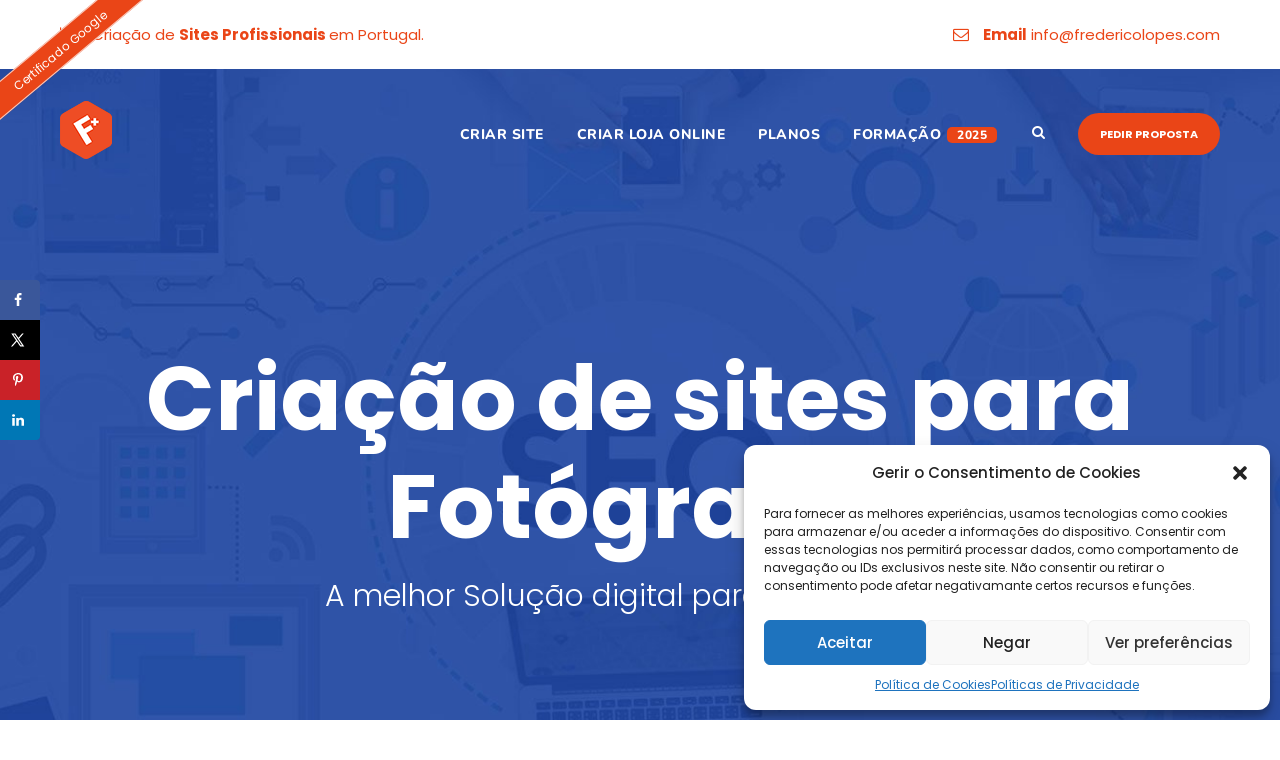

--- FILE ---
content_type: text/html; charset=UTF-8
request_url: https://fredericolopes.com/criacao-sites/fotografos/
body_size: 24227
content:
<!DOCTYPE html><html lang="pt-PT" class="no-js"><head><meta charset="UTF-8"><meta name="viewport" content="width=device-width, initial-scale=1"><link rel="profile" href="https://gmpg.org/xfn/11"><link rel="pingback" href="https://fredericolopes.com/xmlrpc.php"><link rel="manifest" href="/superpwa-manifest.json"><link rel="prefetch" href="/superpwa-manifest.json"><meta name="theme-color" content="#D5E0EB"><title>Criação de sites para Fotógrafos - Frederico Lopes - Criação de Sites Profissionais em Portugal</title><meta name='robots' content='max-image-preview:large' /><meta property="og:locale" content="pt_PT" /><meta property="og:type" content="article" /><meta property="og:title" content="Criação de sites para Fotógrafos" /><meta property="og:description" content="" /><meta property="og:url" content="https://fredericolopes.com/criacao-sites/fotografos/" /><meta property="og:site_name" content="Frederico Lopes - Criação de Sites Profissionais em Portugal" /><meta property="og:updated_time" content="2018-06-30T13:43:23+00:00" /><meta property="article:published_time" content="2018-06-30T13:43:23+00:00" /><meta property="article:modified_time" content="2018-06-30T13:43:23+00:00" /><meta name="twitter:card" content="summary_large_image" /><meta name="twitter:title" content="Criação de sites para Fotógrafos" /><meta name="twitter:description" content="" /><meta property="og:image" content="https://fredericolopes.com/wp-content/uploads/2018/06/shutter-horizontal-photography-wordpress-theme.jpg" /><meta name="twitter:image" content="https://fredericolopes.com/wp-content/uploads/2018/06/shutter-horizontal-photography-wordpress-theme.jpg" /><meta property="og:image:width" content="1200" /><meta property="og:image:height" content="867" /><link rel='dns-prefetch' href='//www.google.com' /><link rel='dns-prefetch' href='//cdn.jsdelivr.net' /><link rel='dns-prefetch' href='//cdnjs.cloudflare.com' /><link rel='dns-prefetch' href='//fonts.googleapis.com' /><link rel="alternate" type="application/rss+xml" title="Frederico Lopes - Criação de Sites Profissionais em Portugal &raquo; Feed" href="https://fredericolopes.com/feed/" /><link rel="alternate" type="application/rss+xml" title="Frederico Lopes - Criação de Sites Profissionais em Portugal &raquo; Feed de comentários" href="https://fredericolopes.com/comments/feed/" /><link rel="alternate" type="application/rss+xml" title="Feed de comentários de Frederico Lopes - Criação de Sites Profissionais em Portugal &raquo; Criação de sites para Fotógrafos" href="https://fredericolopes.com/criacao-sites/fotografos/feed/" /><!-- <link data-optimized="2" rel="stylesheet" href="https://fredericolopes.com/wp-content/litespeed/css/85e38e784797dd83c75835579d483407.css?ver=7dd7e" /> -->
<link rel="stylesheet" type="text/css" href="//fredericolopes.com/wp-content/cache/wpfc-minified/dj3afg2j/by7r4.css" media="all"/><!--[if lt IE 9]> <script type='text/javascript' src='https://fredericolopes.com/wp-content/themes/seocrawler/js/html5.js' id='seocrawler-html5js-js'></script> <![endif]--><link rel="https://api.w.org/" href="https://fredericolopes.com/wp-json/" /><link rel="alternate" type="application/json" href="https://fredericolopes.com/wp-json/wp/v2/pages/14091" /><link rel="EditURI" type="application/rsd+xml" title="RSD" href="https://fredericolopes.com/xmlrpc.php?rsd" /><link rel="wlwmanifest" type="application/wlwmanifest+xml" href="https://fredericolopes.com/wp-includes/wlwmanifest.xml" /><link rel='shortlink' href='https://fredericolopes.com/?p=14091' /><link rel="alternate" type="application/json+oembed" href="https://fredericolopes.com/wp-json/oembed/1.0/embed?url=https%3A%2F%2Ffredericolopes.com%2Fcriacao-sites%2Ffotografos%2F" /><link rel="alternate" type="text/xml+oembed" href="https://fredericolopes.com/wp-json/oembed/1.0/embed?url=https%3A%2F%2Ffredericolopes.com%2Fcriacao-sites%2Ffotografos%2F&#038;format=xml" /> <script type="application/ld+json">{
"@context": "https://schema.org/",
"@type": "CreativeWorkSeries",
"name": "Cria&ccedil;&atilde;o de sites para Fot&oacute;grafos",
"aggregateRating": {
"@type": "AggregateRating",
"ratingValue": "4.8",
"bestRating": "5",
"ratingCount": "17"
}
}</script> <script src="[data-uri]" defer></script><meta name="hubbub-info" description="Hubbub 1.33.0"> <script type="text/plain" data-service="google-analytics" data-category="statistics" async data-cmplz-src="https://www.googletagmanager.com/gtag/js?id=UA-109262525-1"></script> <script src="[data-uri]" defer></script>  <script type="text/plain" data-service="google-analytics" data-category="statistics" async data-cmplz-src="https://www.googletagmanager.com/gtag/js?id=G-EXM0C049N3"></script> <script src="[data-uri]" defer></script> <script id='pixel-script-poptin' src='https://cdn.popt.in/pixel.js?id=a6e5ccb20c347' defer data-deferred="1"></script>  <script type="text/plain" data-service="facebook" data-category="marketing">!function(f,b,e,v,n,t,s)
{if(f.fbq)return;n=f.fbq=function(){n.callMethod?
n.callMethod.apply(n,arguments):n.queue.push(arguments)};
if(!f._fbq)f._fbq=n;n.push=n;n.loaded=!0;n.version='2.0';
n.queue=[];t=b.createElement(e);t.async=!0;
t.src=v;s=b.getElementsByTagName(e)[0];
s.parentNode.insertBefore(t,s)}(window, document,'script',
'https://connect.facebook.net/en_US/fbevents.js');
fbq('init', '188700140558617');
fbq('track', 'PageView');</script> <noscript><img height="1" width="1" src="https://www.facebook.com/tr?id=188700140558617&ev=PageView&noscript=1" /></noscript><meta name="facebook-domain-verification" content="a7h9ikse33d55kfcnqlivk6z08rdhz" />
<script type="application/ld+json">{"@context":"https:\/\/schema.org","@graph":[{"@type":"Organization","@id":"https:\/\/fredericolopes.com\/#schema-publishing-organization","url":"https:\/\/fredericolopes.com","name":"Frederico Lopes - Cria\u00e7\u00e3o de Sites Profissionais em Portugal"},{"@type":"WebSite","@id":"https:\/\/fredericolopes.com\/#schema-website","url":"https:\/\/fredericolopes.com","name":"Frederico Lopes - WordPress SEO","encoding":"UTF-8","potentialAction":{"@type":"SearchAction","target":"https:\/\/fredericolopes.com\/search\/{search_term_string}\/","query-input":"required name=search_term_string"},"image":{"@type":"ImageObject","@id":"https:\/\/fredericolopes.com\/#schema-site-logo","url":"https:\/\/fredericolopes.com\/wp-content\/uploads\/2020\/04\/favfred-6.png","height":58,"width":52,"caption":"Cria\u00e7\u00e3o de Sites e Lojas Online em Portugal - Frederico Lopes"}},{"@type":"WebPage","@id":"https:\/\/fredericolopes.com\/criacao-sites\/fotografos\/#schema-webpage","isPartOf":{"@id":"https:\/\/fredericolopes.com\/#schema-website"},"publisher":{"@id":"https:\/\/fredericolopes.com\/#schema-publishing-organization"},"url":"https:\/\/fredericolopes.com\/criacao-sites\/fotografos\/"},{"@type":"Article","mainEntityOfPage":{"@id":"https:\/\/fredericolopes.com\/criacao-sites\/fotografos\/#schema-webpage"},"author":{"@type":"Person","@id":"https:\/\/fredericolopes.com\/author\/admin\/#schema-author","name":"Frederico Lopes","url":"https:\/\/fredericolopes.com\/author\/admin\/","description":"Frederico Lopes \u00e9 um Profissional Certificado pela Google na Cria\u00e7\u00e3o de Sites, Especialista SEO e Formador de E-Commerce na FLAG. Foi eleito recentemente, pelo JORNAL P\u00daBLICO como uma das pessoas mais relevantes em 2019, na \u00e1rea da Forma\u00e7\u00e3o de Marketing Digital em Portugal."},"publisher":{"@id":"https:\/\/fredericolopes.com\/#schema-publishing-organization"},"dateModified":"2018-06-30T13:43:23","datePublished":"2018-06-30T13:43:23","headline":"Cria\u00e7\u00e3o de sites para Fot\u00f3grafos - Frederico Lopes - Cria\u00e7\u00e3o de Sites Profissionais em Portugal","description":"","name":"Cria\u00e7\u00e3o de sites para Fot\u00f3grafos","image":{"@type":"ImageObject","@id":"https:\/\/fredericolopes.com\/criacao-sites\/fotografos\/#schema-article-image","url":"https:\/\/fredericolopes.com\/wp-content\/uploads\/2018\/06\/shutter-horizontal-photography-wordpress-theme.jpg","height":867,"width":1200},"thumbnailUrl":"https:\/\/fredericolopes.com\/wp-content\/uploads\/2018\/06\/shutter-horizontal-photography-wordpress-theme.jpg"}]}</script> <meta property="og:type" content="article" /><meta property="og:url" content="https://fredericolopes.com/criacao-sites/fotografos/" /><meta property="og:title" content="Criação de sites para Fotógrafos - Frederico Lopes - Criação de Sites Profissionais em Portugal" /><meta property="og:image" content="https://fredericolopes.com/wp-content/uploads/2018/06/shutter-horizontal-photography-wordpress-theme.jpg" /><meta property="og:image:width" content="1200" /><meta property="og:image:height" content="867" /><meta property="article:published_time" content="2018-06-30T13:43:23" /><meta property="article:author" content="Frederico Lopes" /><meta name="twitter:card" content="summary" /><meta name="twitter:title" content="Criação de sites para Fotógrafos - Frederico Lopes - Criação de Sites Profissionais em Portugal" /><meta name="twitter:image" content="https://fredericolopes.com/wp-content/uploads/2018/06/shutter-horizontal-photography-wordpress-theme.jpg" />
<script src="[data-uri]" defer></script> <meta name="generator" content="Powered by Slider Revolution 6.3.6 - responsive, Mobile-Friendly Slider Plugin for WordPress with comfortable drag and drop interface." /><link rel="icon" href="https://fredericolopes.com/wp-content/uploads/2018/12/cropped-favicon-1-32x32.png" sizes="32x32" /><link rel="icon" href="https://fredericolopes.com/wp-content/uploads/2018/12/cropped-favicon-1-192x192.png" sizes="192x192" /><link rel="apple-touch-icon" href="https://fredericolopes.com/wp-content/uploads/2018/12/cropped-favicon-1-180x180.png" /><meta name="msapplication-TileImage" content="https://fredericolopes.com/wp-content/uploads/2018/12/cropped-favicon-1-270x270.png" /> <script type="text/javascript" src="[data-uri]" defer></script> </head><body data-rsssl=1 data-cmplz=1 class="page-template-default page page-id-14091 page-child parent-pageid-5452 gdlr-core-body has-grow-sidebar seocrawler-body seocrawler-body-front seocrawler-full  seocrawler-with-sticky-navigation gdlr-core-link-to-lightbox"><div class="seocrawler-mobile-header-wrap" ><div class="seocrawler-mobile-header seocrawler-header-background seocrawler-style-slide" id="seocrawler-mobile-header" ><div class="seocrawler-mobile-header-container seocrawler-container" ><div class="seocrawler-logo  seocrawler-item-pdlr"><div class="seocrawler-logo-inner"><a href="https://fredericolopes.com/" ><img  alt="" width="52" height="58" title="favfred" data-src="https://fredericolopes.com/wp-content/uploads/2018/07/favfred.png" class="lazyload" src="[data-uri]" /></a></div></div><div class="seocrawler-mobile-menu-right" ><div class="seocrawler-main-menu-search" id="seocrawler-mobile-top-search" ><i class="fa fa-search" ></i></div><div class="seocrawler-top-search-wrap" ><div class="seocrawler-top-search-close" ></div><div class="seocrawler-top-search-row" ><div class="seocrawler-top-search-cell" ><form role="search" method="get" class="search-form" action="https://fredericolopes.com/">
<input type="text" class="search-field seocrawler-title-font" placeholder="Search..." value="" name="s"><div class="seocrawler-top-search-submit"><i class="fa fa-search" ></i></div>
<input type="submit" class="search-submit" value="Search"><div class="seocrawler-top-search-close"><i class="icon_close" ></i></div></form></div></div></div><div class="seocrawler-mobile-menu" ><a class="seocrawler-mm-menu-button seocrawler-mobile-menu-button seocrawler-mobile-button-hamburger" href="#seocrawler-mobile-menu" ><span></span></a><div class="seocrawler-mm-menu-wrap seocrawler-navigation-font" id="seocrawler-mobile-menu" data-slide="right" ><ul id="menu-search-links" class="m-menu"><li class="menu-item menu-item-type-post_type menu-item-object-page menu-item-25399"><a href="https://fredericolopes.com/criacao-sites/profissionais/">Criar Site</a></li><li class="menu-item menu-item-type-post_type menu-item-object-page menu-item-25398"><a href="https://fredericolopes.com/criacao-lojas-online/">Criar Loja Online</a></li><li class="menu-item menu-item-type-post_type menu-item-object-page menu-item-33299"><a href="https://fredericolopes.com/manutencao-sites/wordpress/">Planos</a></li><li class="new menu-item menu-item-type-post_type menu-item-object-page menu-item-31383"><a href="https://fredericolopes.com/curso-wordpress/">Formação</a></li></ul></div></div></div></div></div></div><div class="seocrawler-body-outer-wrapper "><div class="seocrawler-body-wrapper clearfix  seocrawler-with-transparent-header seocrawler-with-frame"><div class="seocrawler-header-background-transparent" ><div class="seocrawler-top-bar" ><div class="seocrawler-top-bar-background" ></div><div class="seocrawler-top-bar-container clearfix seocrawler-container " ><div class="seocrawler-top-bar-left seocrawler-item-pdlr"><div class="seocrawler-top-bar-left-text" ><i class="fa fa-line-chart" style="font-size: 16px ;color: #ea4517 ;margin-right: 10px ;"  ></i> Criação de <strong>Sites Profissionais </strong>em Portugal.</div></div><div class="seocrawler-top-bar-right seocrawler-item-pdlr"><div class="seocrawler-top-bar-right-text"><i class="fa fa-envelope-o" style="font-size: 16px ;color: #ea4517 ;margin-right: 10px ;"  ></i> <strong>Email</strong>  info@fredericolopes.com</div></div></div></div><header class="seocrawler-header-wrap seocrawler-header-style-plain  seocrawler-style-menu-right seocrawler-sticky-navigation seocrawler-style-slide" data-navigation-offset="75px"  ><div class="seocrawler-header-background" ></div><div class="seocrawler-header-container  seocrawler-container"><div class="seocrawler-header-container-inner clearfix"><div class="seocrawler-logo  seocrawler-item-pdlr"><div class="seocrawler-logo-inner"><a href="https://fredericolopes.com/" ><img  alt="" width="52" height="58" title="favfred" data-src="https://fredericolopes.com/wp-content/uploads/2018/07/favfred.png" class="lazyload" src="[data-uri]" /></a></div></div><div class="seocrawler-navigation seocrawler-item-pdlr clearfix " ><div class="seocrawler-main-menu seocrawler-with-slidebar" id="seocrawler-main-menu" ><ul id="menu-search-links-1" class="sf-menu"><li  class="menu-item menu-item-type-post_type menu-item-object-page menu-item-25399 seocrawler-normal-menu"><a href="https://fredericolopes.com/criacao-sites/profissionais/">Criar Site</a></li><li  class="menu-item menu-item-type-post_type menu-item-object-page menu-item-25398 seocrawler-normal-menu"><a href="https://fredericolopes.com/criacao-lojas-online/">Criar Loja Online</a></li><li  class="menu-item menu-item-type-post_type menu-item-object-page menu-item-33299 seocrawler-normal-menu"><a href="https://fredericolopes.com/manutencao-sites/wordpress/">Planos</a></li><li  class="new menu-item menu-item-type-post_type menu-item-object-page menu-item-31383 seocrawler-normal-menu"><a href="https://fredericolopes.com/curso-wordpress/">Formação</a></li></ul></div><div class="seocrawler-main-menu-right-wrap clearfix " ><div class="seocrawler-main-menu-search" id="seocrawler-top-search" ><i class="fa fa-search" ></i></div><div class="seocrawler-top-search-wrap" ><div class="seocrawler-top-search-close" ></div><div class="seocrawler-top-search-row" ><div class="seocrawler-top-search-cell" ><form role="search" method="get" class="search-form" action="https://fredericolopes.com/">
<input type="text" class="search-field seocrawler-title-font" placeholder="Search..." value="" name="s"><div class="seocrawler-top-search-submit"><i class="fa fa-search" ></i></div>
<input type="submit" class="search-submit" value="Search"><div class="seocrawler-top-search-close"><i class="icon_close" ></i></div></form></div></div></div>
<a class="seocrawler-main-menu-right-button" href="https://fredericolopes.com/pedir-orcamento-web-developer/" target="_self" >Pedir Proposta</a></div></div></div></div></header></div><div class="seocrawler-page-wrapper" id="seocrawler-page-wrapper" ><div class="gdlr-core-page-builder-body"><div class="gdlr-core-pbf-wrapper " style="padding: 345px 0px 135px 0px;" data-skin="Dark Port" ><div class="gdlr-core-pbf-background-wrap"  ><div class="gdlr-core-pbf-background gdlr-core-parallax gdlr-core-js" style="background-image: url(https://fredericolopes.com/wp-content/uploads/2017/06/service-1-1.jpg) ;background-size: cover ;background-position: center ;"  data-parallax-speed="0.3"  ></div></div><div class="gdlr-core-pbf-wrapper-content gdlr-core-js "   ><div class="gdlr-core-pbf-wrapper-container clearfix gdlr-core-container" ><div class="gdlr-core-pbf-element" ><div class="gdlr-core-title-item gdlr-core-item-pdb clearfix  gdlr-core-center-align gdlr-core-title-item-caption-bottom gdlr-core-item-pdlr"  ><div class="gdlr-core-title-item-title-wrap "  ><h3 class="gdlr-core-title-item-title gdlr-core-skin-title " style="font-size: 90px ;font-weight: 700 ;letter-spacing: 0px ;text-transform: none ;"  >Criação de sites para Fotógrafos<span class="gdlr-core-title-item-title-divider gdlr-core-skin-divider" ></span></h3></div><span class="gdlr-core-title-item-caption gdlr-core-info-font gdlr-core-skin-caption" style="font-size: 30px ;font-weight: 300 ;font-style: normal ;"  >A melhor Solução digital para o Fotógrafos</span></div></div></div></div></div><div class="gdlr-core-pbf-wrapper " style="padding: 70px 0px 40px 0px;" ><div class="gdlr-core-pbf-background-wrap"  ></div><div class="gdlr-core-pbf-wrapper-content gdlr-core-js "   ><div class="gdlr-core-pbf-wrapper-container clearfix gdlr-core-container" ><div class="gdlr-core-pbf-column gdlr-core-column-30 gdlr-core-column-first" ><div class="gdlr-core-pbf-column-content-margin gdlr-core-js " style="padding: 40px 0px 0px 0px;"   ><div class="gdlr-core-pbf-background-wrap"  ></div><div class="gdlr-core-pbf-column-content clearfix gdlr-core-js "   ><div class="gdlr-core-pbf-element" ><div class="gdlr-core-title-item gdlr-core-item-pdb clearfix  gdlr-core-left-align gdlr-core-title-item-caption-top gdlr-core-item-pdlr" style="padding-bottom: 40px ;"  ><div class="gdlr-core-title-item-title-wrap "  ><h1 class="gdlr-core-title-item-title gdlr-core-skin-title " style="font-size: 40px ;font-weight: 700 ;letter-spacing: 0px ;text-transform: none ;"  >Procura Criação de sites para Fotógrafos?<span class="gdlr-core-title-item-title-divider gdlr-core-skin-divider" ></span></h1></div></div></div><div class="gdlr-core-pbf-element" ><div class="gdlr-core-text-box-item gdlr-core-item-pdlr gdlr-core-item-pdb gdlr-core-left-align" style="padding-bottom: 5px ;"  ><div class="gdlr-core-text-box-item-content" style="font-size: 15px ;"  ><p>Conte com a minha experiência, <strong><a href="https://pt.wikipedia.org/wiki/Saber-fazer" target="_blank" rel="noopener">know-how</a></strong> alargado, paixão e conhecimento para a <strong>Criação de sites para Fotógrafos</strong>. Posso fornecer uma solução específica e segmentada às suas verdadeiras necessidades. Crio, desenvolvo e personalizo muito mais do que apenas um site, mas sim um projeto que reflete verdadeiramente as suas necessidades.</p></div></div></div><div class="gdlr-core-pbf-element" ><div class="gdlr-core-text-box-item gdlr-core-item-pdlr gdlr-core-item-pdb gdlr-core-left-align" style="padding-bottom: 10px ;"  ><div class="gdlr-core-text-box-item-content" style="font-size: 19px ;"  ><p>Desenvolvo todos os meus projetos de Web Design para fotógrafos, com base nas mais recentes tecnologias/linguagens de programação web, respeitando os mais exigentes <a href="https://www.w3.org/standards/" target="_blank" rel="noopener">standards web</a>.</p></div></div></div><div class="gdlr-core-pbf-element" ><div class="gdlr-core-divider-item gdlr-core-divider-item-normal gdlr-core-item-pdlr gdlr-core-left-align"  ><div class="gdlr-core-divider-container" style="max-width: 92px ;"  ><div class="gdlr-core-divider-line gdlr-core-skin-divider" style="border-color: #191919 ;border-width: 3px;" ></div></div></div></div></div></div></div><div class="gdlr-core-pbf-column gdlr-core-column-30" ><div class="gdlr-core-pbf-column-content-margin gdlr-core-js " style="padding: 20px 0px 0px 0px;"   ><div class="gdlr-core-pbf-background-wrap"  ></div><div class="gdlr-core-pbf-column-content clearfix gdlr-core-js "   ><div class="gdlr-core-pbf-element" ><div class="gdlr-core-image-item gdlr-core-item-pdb  gdlr-core-center-align gdlr-core-item-pdlr"  ><div class="gdlr-core-image-item-wrap gdlr-core-media-image  gdlr-core-image-item-style-rectangle" style="border-width: 0px;"  ><img   width="1200" height="867"  data-srcset="https://fredericolopes.com/wp-content/uploads/2018/06/shutter-horizontal-photography-wordpress-theme-400x289.jpg 400w, https://fredericolopes.com/wp-content/uploads/2018/06/shutter-horizontal-photography-wordpress-theme-600x433.jpg 600w, https://fredericolopes.com/wp-content/uploads/2018/06/shutter-horizontal-photography-wordpress-theme-800x578.jpg 800w, https://fredericolopes.com/wp-content/uploads/2018/06/shutter-horizontal-photography-wordpress-theme.jpg 1200w"    alt="Criação de sites para Fotógrafos" data-src="https://fredericolopes.com/wp-content/uploads/2018/06/shutter-horizontal-photography-wordpress-theme.jpg" data-sizes="(max-width: 767px) 100vw, (max-width: 1150px) 50vw, 575px" class="lazyload" src="[data-uri]" /></div></div></div></div></div></div><div class="gdlr-core-pbf-column gdlr-core-column-60 gdlr-core-column-first" ><div class="gdlr-core-pbf-column-content-margin gdlr-core-js " style="padding: 50px 0px 20px 0px;"   ><div class="gdlr-core-pbf-background-wrap"  ></div><div class="gdlr-core-pbf-column-content clearfix gdlr-core-js "   ><div class="gdlr-core-pbf-element" ><div class="gdlr-core-button-item gdlr-core-item-pdlr gdlr-core-item-pdb gdlr-core-center-align"  ><a class="gdlr-core-button  gdlr-core-button-solid gdlr-core-center-align gdlr-core-button-no-border" href="https://fredericolopes.com/pedir-analise-seo-gratis/"  style="font-size: 13px ;padding: 15px 35px 15px 35px;margin: 0px 20px 10px;border-radius: 4px;-moz-border-radius: 4px;-webkit-border-radius: 4px;background: #33a8cf ;"  ><span class="gdlr-core-content" >Análise SEO Grátis</span><i class="gdlr-core-pos-right fa fa-long-arrow-right" style="font-size: 14px ;"  ></i></a><a class="gdlr-core-button  gdlr-core-button-solid gdlr-core-center-align gdlr-core-button-no-border" href="https://fredericolopes.com/pedir-orcamento-web-developer/"  style="font-size: 13px ;padding: 15px 26px 15px 31px;border-radius: 4px;-moz-border-radius: 4px;-webkit-border-radius: 4px;background: #81ca41 ;"  ><span class="gdlr-core-content" >Pedir Orçamento Web</span><i class="gdlr-core-pos-right fa fa-long-arrow-right" style="font-size: 14px ;"  ></i></a></div></div></div></div></div></div></div></div><div class="gdlr-core-pbf-wrapper " style="padding: 105px 0px 70px 0px;" ><div class="gdlr-core-pbf-background-wrap"  ><div class="gdlr-core-pbf-background gdlr-core-parallax gdlr-core-js" style="background-image: url(https://fredericolopes.com/wp-content/uploads/2017/06/service-1-3.jpg) ;background-size: cover ;background-position: center ;"  data-parallax-speed="0.2"  ></div></div><div class="gdlr-core-pbf-wrapper-content gdlr-core-js "   ><div class="gdlr-core-pbf-wrapper-container clearfix gdlr-core-container" ><div class="gdlr-core-pbf-element" ><div class="gdlr-core-title-item gdlr-core-item-pdb clearfix  gdlr-core-left-align gdlr-core-title-item-caption-top gdlr-core-item-pdlr" style="padding-bottom: 40px ;"  ><div class="gdlr-core-title-item-title-wrap "  ><h4 class="gdlr-core-title-item-title gdlr-core-skin-title " style="font-size: 33px ;font-weight: 300 ;letter-spacing: 0px ;text-transform: none ;"  >Um especialista certificado em Criação de sites para Fotógrafos<span class="gdlr-core-title-item-title-divider gdlr-core-skin-divider" ></span></h4></div></div></div><div class="gdlr-core-pbf-column gdlr-core-column-30 gdlr-core-column-first" ><div class="gdlr-core-pbf-column-content-margin gdlr-core-js "   ><div class="gdlr-core-pbf-column-content clearfix gdlr-core-js "   ><div class="gdlr-core-pbf-element" ><div class="gdlr-core-text-box-item gdlr-core-item-pdlr gdlr-core-item-pdb gdlr-core-left-align" style="padding-bottom: 5px ;"  ><div class="gdlr-core-text-box-item-content" style="font-size: 15px ;"  ><p>Num projecto de <strong>Criação de sites para Fotógrafos,</strong> Ter um site rápido e fácil de usar é a primeira etapa de um bom plano de Marketing Digital. Se os visitantes acederem a um site onde o conteúdo está bem organizado, as acções estão bem definidas e é fácil de navegar, então atingiremos melhores resultados ao passar uma determinada mensagem através do seu site.</p></div></div></div></div></div></div><div class="gdlr-core-pbf-column gdlr-core-column-30" ><div class="gdlr-core-pbf-column-content-margin gdlr-core-js "   ><div class="gdlr-core-pbf-column-content clearfix gdlr-core-js "   ><div class="gdlr-core-pbf-element" ><div class="gdlr-core-text-box-item gdlr-core-item-pdlr gdlr-core-item-pdb gdlr-core-left-align" style="padding-bottom: 5px ;"  ><div class="gdlr-core-text-box-item-content" style="font-size: 15px ;"  ><p>O site é o nosso príncipal meio de comunicação, com ele podemos compreender o comportamento dos utilizadores e identificar pontos de UX e UI que devem ser optimizados para melhorar a satisfação dos nossos clientes.</p><p> </p></div></div></div></div></div></div></div></div></div><div class="gdlr-core-pbf-wrapper " style="padding: 20px 0px 0px 0px;" ><div class="gdlr-core-pbf-background-wrap"  ></div><div class="gdlr-core-pbf-wrapper-content gdlr-core-js "   ><div class="gdlr-core-pbf-wrapper-container clearfix gdlr-core-container" ><div class="gdlr-core-pbf-column gdlr-core-column-60 gdlr-core-column-first" ><div class="gdlr-core-pbf-column-content-margin gdlr-core-js " style="padding: 50px 0px 0px 0px;"   ><div class="gdlr-core-pbf-background-wrap"  ></div><div class="gdlr-core-pbf-column-content clearfix gdlr-core-js " style="max-width: 805px ;"   ><div class="gdlr-core-pbf-element" ><div class="gdlr-core-title-item gdlr-core-item-pdb clearfix  gdlr-core-center-align gdlr-core-title-item-caption-top gdlr-core-item-pdlr" style="padding-bottom: 10px ;"  ><div class="gdlr-core-title-item-title-wrap "  ><h3 class="gdlr-core-title-item-title gdlr-core-skin-title " style="font-size: 40px ;font-weight: 500 ;letter-spacing: 0px ;text-transform: none ;"  >Excelentes Resultados em Criação de sites para Fotógrafos<span class="gdlr-core-title-item-title-divider gdlr-core-skin-divider" ></span></h3></div></div></div><div class="gdlr-core-pbf-element" ><div class="gdlr-core-divider-item gdlr-core-divider-item-normal gdlr-core-item-pdlr gdlr-core-center-align" style="margin-bottom: 40px ;"  ><div class="gdlr-core-divider-container" style="max-width: 82px ;"  ><div class="gdlr-core-divider-line gdlr-core-skin-divider" style="border-color: #ff4800 ;border-width: 3px;" ></div></div></div></div><div class="gdlr-core-pbf-element" ><div class="gdlr-core-text-box-item gdlr-core-item-pdlr gdlr-core-item-pdb gdlr-core-center-align" style="padding-bottom: 60px ;"  ><div class="gdlr-core-text-box-item-content" style="font-size: 17px ;"  ><p>Um conjunto completo de serviços que o vão ajudar a atingir os seus objectivos de um modo simples e rápido.</p></div></div></div></div></div></div><div class="gdlr-core-pbf-column gdlr-core-column-15 gdlr-core-column-first" ><div class="gdlr-core-pbf-column-content-margin gdlr-core-js "   ><div class="gdlr-core-pbf-background-wrap"  ></div><div class="gdlr-core-pbf-column-content clearfix gdlr-core-js "   ><div class="gdlr-core-pbf-element" ><div class="gdlr-core-image-item gdlr-core-item-pdb  gdlr-core-left-align gdlr-core-item-pdlr" style="padding-bottom: 24px ;"  ><div class="gdlr-core-image-item-wrap gdlr-core-media-image  gdlr-core-image-item-style-rectangle" style="border-width: 0px;"  ><img  alt="about icon" width="51" height="46" title="about-icon-1" data-src="https://fredericolopes.com/wp-content/uploads/2017/06/about-icon-1.jpg" class="lazyload" src="[data-uri]" /></div></div></div><div class="gdlr-core-pbf-element" ><div class="gdlr-core-title-item gdlr-core-item-pdb clearfix  gdlr-core-left-align gdlr-core-title-item-caption-top gdlr-core-item-pdlr"  ><div class="gdlr-core-title-item-title-wrap "  ><h3 class="gdlr-core-title-item-title gdlr-core-skin-title " style="font-size: 18px ;font-weight: 600 ;letter-spacing: 0px ;text-transform: none ;"  >Otimização de Site<span class="gdlr-core-title-item-title-divider gdlr-core-skin-divider" ></span></h3></div></div></div><div class="gdlr-core-pbf-element" ><div class="gdlr-core-icon-list-item gdlr-core-item-pdlr gdlr-core-item-pdb clearfix  gdlr-core-left-align gdlr-core-style-1"  ><ul><li class=" gdlr-core-skin-divider clearfix"  ><span class="gdlr-core-icon-list-icon-wrap gdlr-core-left"  ><i class="gdlr-core-icon-list-icon icon_check" style="color: #ff4800 ;font-size: 15px ;width: 15px ;" ></i></span><div class="gdlr-core-icon-list-content-wrap" ><span class="gdlr-core-icon-list-content" style="color: #676767 ;"  >Estrutura de links internos</span></div></li><li class=" gdlr-core-skin-divider clearfix"  ><span class="gdlr-core-icon-list-icon-wrap gdlr-core-left"  ><i class="gdlr-core-icon-list-icon icon_check" style="color: #ff4800 ;font-size: 15px ;width: 15px ;" ></i></span><div class="gdlr-core-icon-list-content-wrap" ><span class="gdlr-core-icon-list-content" style="color: #676767 ;"  >Limpeza do Código HTML</span></div></li><li class=" gdlr-core-skin-divider clearfix"  ><span class="gdlr-core-icon-list-icon-wrap gdlr-core-left"  ><i class="gdlr-core-icon-list-icon icon_check" style="color: #ff4800 ;font-size: 15px ;width: 15px ;" ></i></span><div class="gdlr-core-icon-list-content-wrap" ><span class="gdlr-core-icon-list-content" style="color: #676767 ;"  >Escrita de conteúdo</span></div></li><li class=" gdlr-core-skin-divider clearfix"  ><span class="gdlr-core-icon-list-icon-wrap gdlr-core-left"  ><i class="gdlr-core-icon-list-icon icon_check" style="color: #ff4800 ;font-size: 15px ;width: 15px ;" ></i></span><div class="gdlr-core-icon-list-content-wrap" ><span class="gdlr-core-icon-list-content" style="color: #676767 ;"  >Otimização de Conteúdo</span></div></li></ul></div></div></div></div></div><div class="gdlr-core-pbf-column gdlr-core-column-15" ><div class="gdlr-core-pbf-column-content-margin gdlr-core-js "   ><div class="gdlr-core-pbf-column-content clearfix gdlr-core-js "   ><div class="gdlr-core-pbf-element" ><div class="gdlr-core-image-item gdlr-core-item-pdb  gdlr-core-left-align gdlr-core-item-pdlr"  ><div class="gdlr-core-image-item-wrap gdlr-core-media-image  gdlr-core-image-item-style-rectangle" style="border-width: 0px;"  ><img  alt="about icon" width="40" height="40" title="about-icon-2" data-src="https://fredericolopes.com/wp-content/uploads/2017/06/about-icon-2.jpg" class="lazyload" src="[data-uri]" /></div></div></div><div class="gdlr-core-pbf-element" ><div class="gdlr-core-title-item gdlr-core-item-pdb clearfix  gdlr-core-left-align gdlr-core-title-item-caption-top gdlr-core-item-pdlr"  ><div class="gdlr-core-title-item-title-wrap "  ><h3 class="gdlr-core-title-item-title gdlr-core-skin-title " style="font-size: 18px ;font-weight: 600 ;letter-spacing: 0px ;text-transform: none ;"  >Auditoria interna do site<span class="gdlr-core-title-item-title-divider gdlr-core-skin-divider" ></span></h3></div></div></div><div class="gdlr-core-pbf-element" ><div class="gdlr-core-icon-list-item gdlr-core-item-pdlr gdlr-core-item-pdb clearfix  gdlr-core-left-align gdlr-core-style-1"  ><ul><li class=" gdlr-core-skin-divider clearfix"  ><span class="gdlr-core-icon-list-icon-wrap gdlr-core-left"  ><i class="gdlr-core-icon-list-icon icon_check" style="color: #ff4800 ;font-size: 15px ;width: 15px ;" ></i></span><div class="gdlr-core-icon-list-content-wrap" ><span class="gdlr-core-icon-list-content" style="color: #676767 ;"  >Performance</span></div></li><li class=" gdlr-core-skin-divider clearfix"  ><span class="gdlr-core-icon-list-icon-wrap gdlr-core-left"  ><i class="gdlr-core-icon-list-icon icon_check" style="color: #ff4800 ;font-size: 15px ;width: 15px ;" ></i></span><div class="gdlr-core-icon-list-content-wrap" ><span class="gdlr-core-icon-list-content" style="color: #676767 ;"  >Navegabilidade</span></div></li><li class=" gdlr-core-skin-divider clearfix"  ><span class="gdlr-core-icon-list-icon-wrap gdlr-core-left"  ><i class="gdlr-core-icon-list-icon icon_check" style="color: #ff4800 ;font-size: 15px ;width: 15px ;" ></i></span><div class="gdlr-core-icon-list-content-wrap" ><span class="gdlr-core-icon-list-content" style="color: #676767 ;"  >Velocidade</span></div></li><li class=" gdlr-core-skin-divider clearfix"  ><span class="gdlr-core-icon-list-icon-wrap gdlr-core-left"  ><i class="gdlr-core-icon-list-icon icon_check" style="color: #ff4800 ;font-size: 15px ;width: 15px ;" ></i></span><div class="gdlr-core-icon-list-content-wrap" ><span class="gdlr-core-icon-list-content" style="color: #676767 ;"  >Segurança</span></div></li></ul></div></div></div></div></div><div class="gdlr-core-pbf-column gdlr-core-column-15" ><div class="gdlr-core-pbf-column-content-margin gdlr-core-js "   ><div class="gdlr-core-pbf-column-content clearfix gdlr-core-js "   ><div class="gdlr-core-pbf-element" ><div class="gdlr-core-image-item gdlr-core-item-pdb  gdlr-core-left-align gdlr-core-item-pdlr"  ><div class="gdlr-core-image-item-wrap gdlr-core-media-image  gdlr-core-image-item-style-rectangle" style="border-width: 0px;"  ><img  alt="about icon" width="46" height="37" title="about-icon-3" data-src="https://fredericolopes.com/wp-content/uploads/2017/06/about-icon-3.jpg" class="lazyload" src="[data-uri]" /></div></div></div><div class="gdlr-core-pbf-element" ><div class="gdlr-core-title-item gdlr-core-item-pdb clearfix  gdlr-core-left-align gdlr-core-title-item-caption-top gdlr-core-item-pdlr"  ><div class="gdlr-core-title-item-title-wrap "  ><h3 class="gdlr-core-title-item-title gdlr-core-skin-title " style="font-size: 18px ;font-weight: 600 ;letter-spacing: 0px ;text-transform: none ;"  >Marketing de conteúdo<span class="gdlr-core-title-item-title-divider gdlr-core-skin-divider" ></span></h3></div></div></div><div class="gdlr-core-pbf-element" ><div class="gdlr-core-icon-list-item gdlr-core-item-pdlr gdlr-core-item-pdb clearfix  gdlr-core-left-align gdlr-core-style-1"  ><ul><li class=" gdlr-core-skin-divider clearfix"  ><span class="gdlr-core-icon-list-icon-wrap gdlr-core-left"  ><i class="gdlr-core-icon-list-icon icon_check" style="color: #ff4800 ;font-size: 15px ;width: 15px ;" ></i></span><div class="gdlr-core-icon-list-content-wrap" ><span class="gdlr-core-icon-list-content" style="color: #676767 ;"  >Comunicação</span></div></li><li class=" gdlr-core-skin-divider clearfix"  ><span class="gdlr-core-icon-list-icon-wrap gdlr-core-left"  ><i class="gdlr-core-icon-list-icon icon_check" style="color: #ff4800 ;font-size: 15px ;width: 15px ;" ></i></span><div class="gdlr-core-icon-list-content-wrap" ><span class="gdlr-core-icon-list-content" style="color: #676767 ;"  >Publico Alvo</span></div></li><li class=" gdlr-core-skin-divider clearfix"  ><span class="gdlr-core-icon-list-icon-wrap gdlr-core-left"  ><i class="gdlr-core-icon-list-icon icon_check" style="color: #ff4800 ;font-size: 15px ;width: 15px ;" ></i></span><div class="gdlr-core-icon-list-content-wrap" ><span class="gdlr-core-icon-list-content" style="color: #676767 ;"  >Conteúdo Revelante</span></div></li><li class=" gdlr-core-skin-divider clearfix"  ><span class="gdlr-core-icon-list-icon-wrap gdlr-core-left"  ><i class="gdlr-core-icon-list-icon icon_check" style="color: #ff4800 ;font-size: 15px ;width: 15px ;" ></i></span><div class="gdlr-core-icon-list-content-wrap" ><span class="gdlr-core-icon-list-content" style="color: #676767 ;"  >Envolvimento</span></div></li></ul></div></div></div></div></div><div class="gdlr-core-pbf-column gdlr-core-column-15" ><div class="gdlr-core-pbf-column-content-margin gdlr-core-js "   ><div class="gdlr-core-pbf-column-content clearfix gdlr-core-js "   ><div class="gdlr-core-pbf-element" ><div class="gdlr-core-image-item gdlr-core-item-pdb  gdlr-core-left-align gdlr-core-item-pdlr" style="padding-bottom: 25px ;"  ><div class="gdlr-core-image-item-wrap gdlr-core-media-image  gdlr-core-image-item-style-rectangle" style="border-width: 0px;"  ><img  alt="about icon" width="42" height="42" title="about-icon-4" data-src="https://fredericolopes.com/wp-content/uploads/2017/06/about-icon-4.jpg" class="lazyload" src="[data-uri]" /></div></div></div><div class="gdlr-core-pbf-element" ><div class="gdlr-core-title-item gdlr-core-item-pdb clearfix  gdlr-core-left-align gdlr-core-title-item-caption-top gdlr-core-item-pdlr"  ><div class="gdlr-core-title-item-title-wrap "  ><h3 class="gdlr-core-title-item-title gdlr-core-skin-title " style="font-size: 18px ;font-weight: 600 ;letter-spacing: 0px ;text-transform: none ;"  >SEO Técnico<span class="gdlr-core-title-item-title-divider gdlr-core-skin-divider" ></span></h3></div></div></div><div class="gdlr-core-pbf-element" ><div class="gdlr-core-icon-list-item gdlr-core-item-pdlr gdlr-core-item-pdb clearfix  gdlr-core-left-align gdlr-core-style-1"  ><ul><li class=" gdlr-core-skin-divider clearfix"  ><span class="gdlr-core-icon-list-icon-wrap gdlr-core-left"  ><i class="gdlr-core-icon-list-icon icon_check" style="color: #ff4800 ;font-size: 15px ;width: 15px ;" ></i></span><div class="gdlr-core-icon-list-content-wrap" ><span class="gdlr-core-icon-list-content" style="color: #676767 ;"  >Arquitectura Interna</span></div></li><li class=" gdlr-core-skin-divider clearfix"  ><span class="gdlr-core-icon-list-icon-wrap gdlr-core-left"  ><i class="gdlr-core-icon-list-icon icon_check" style="color: #ff4800 ;font-size: 15px ;width: 15px ;" ></i></span><div class="gdlr-core-icon-list-content-wrap" ><span class="gdlr-core-icon-list-content" style="color: #676767 ;"  >Otimização de imagens</span></div></li><li class=" gdlr-core-skin-divider clearfix"  ><span class="gdlr-core-icon-list-icon-wrap gdlr-core-left"  ><i class="gdlr-core-icon-list-icon icon_check" style="color: #ff4800 ;font-size: 15px ;width: 15px ;" ></i></span><div class="gdlr-core-icon-list-content-wrap" ><span class="gdlr-core-icon-list-content" style="color: #676767 ;"  >Protecção</span></div></li><li class=" gdlr-core-skin-divider clearfix"  ><span class="gdlr-core-icon-list-icon-wrap gdlr-core-left"  ><i class="gdlr-core-icon-list-icon icon_check" style="color: #ff4800 ;font-size: 15px ;width: 15px ;" ></i></span><div class="gdlr-core-icon-list-content-wrap" ><span class="gdlr-core-icon-list-content" style="color: #676767 ;"  >Navegabilidade</span></div></li></ul></div></div></div></div></div><div class="gdlr-core-pbf-column gdlr-core-column-15 gdlr-core-column-first" ><div class="gdlr-core-pbf-column-content-margin gdlr-core-js "   ><div class="gdlr-core-pbf-column-content clearfix gdlr-core-js "   ><div class="gdlr-core-pbf-element" ><div class="gdlr-core-image-item gdlr-core-item-pdb  gdlr-core-left-align gdlr-core-item-pdlr" style="padding-bottom: 25px ;"  ><div class="gdlr-core-image-item-wrap gdlr-core-media-image  gdlr-core-image-item-style-rectangle" style="border-width: 0px;"  ><img  alt="about icon" width="42" height="42" title="about-icon-5" data-src="https://fredericolopes.com/wp-content/uploads/2016/06/about-icon-5.png" class="lazyload" src="[data-uri]" /></div></div></div><div class="gdlr-core-pbf-element" ><div class="gdlr-core-title-item gdlr-core-item-pdb clearfix  gdlr-core-left-align gdlr-core-title-item-caption-top gdlr-core-item-pdlr"  ><div class="gdlr-core-title-item-title-wrap "  ><h3 class="gdlr-core-title-item-title gdlr-core-skin-title " style="font-size: 18px ;font-weight: 600 ;letter-spacing: 0px ;text-transform: none ;"  >Consciência da marca<span class="gdlr-core-title-item-title-divider gdlr-core-skin-divider" ></span></h3></div></div></div><div class="gdlr-core-pbf-element" ><div class="gdlr-core-icon-list-item gdlr-core-item-pdlr gdlr-core-item-pdb clearfix  gdlr-core-left-align gdlr-core-style-1"  ><ul><li class=" gdlr-core-skin-divider clearfix"  ><span class="gdlr-core-icon-list-icon-wrap gdlr-core-left"  ><i class="gdlr-core-icon-list-icon icon_check" style="color: #ff4800 ;font-size: 15px ;width: 15px ;" ></i></span><div class="gdlr-core-icon-list-content-wrap" ><span class="gdlr-core-icon-list-content" style="color: #676767 ;"  >Linha Gráfica</span></div></li><li class=" gdlr-core-skin-divider clearfix"  ><span class="gdlr-core-icon-list-icon-wrap gdlr-core-left"  ><i class="gdlr-core-icon-list-icon icon_check" style="color: #ff4800 ;font-size: 15px ;width: 15px ;" ></i></span><div class="gdlr-core-icon-list-content-wrap" ><span class="gdlr-core-icon-list-content" style="color: #676767 ;"  >Display</span></div></li><li class=" gdlr-core-skin-divider clearfix"  ><span class="gdlr-core-icon-list-icon-wrap gdlr-core-left"  ><i class="gdlr-core-icon-list-icon icon_check" style="color: #ff4800 ;font-size: 15px ;width: 15px ;" ></i></span><div class="gdlr-core-icon-list-content-wrap" ><span class="gdlr-core-icon-list-content" style="color: #676767 ;"  >Comunicação</span></div></li><li class=" gdlr-core-skin-divider clearfix"  ><span class="gdlr-core-icon-list-icon-wrap gdlr-core-left"  ><i class="gdlr-core-icon-list-icon icon_check" style="color: #ff4800 ;font-size: 15px ;width: 15px ;" ></i></span><div class="gdlr-core-icon-list-content-wrap" ><span class="gdlr-core-icon-list-content" style="color: #676767 ;"  >Estratégia</span></div></li></ul></div></div></div></div></div><div class="gdlr-core-pbf-column gdlr-core-column-15" ><div class="gdlr-core-pbf-column-content-margin gdlr-core-js "   ><div class="gdlr-core-pbf-column-content clearfix gdlr-core-js "   ><div class="gdlr-core-pbf-element" ><div class="gdlr-core-image-item gdlr-core-item-pdb  gdlr-core-left-align gdlr-core-item-pdlr" style="padding-bottom: 25px ;"  ><div class="gdlr-core-image-item-wrap gdlr-core-media-image  gdlr-core-image-item-style-rectangle" style="border-width: 0px;"  ><img  alt="about icon" width="28" height="42" title="about-icon-6" data-src="https://fredericolopes.com/wp-content/uploads/2016/06/about-icon-6.png" class="lazyload" src="[data-uri]" /></div></div></div><div class="gdlr-core-pbf-element" ><div class="gdlr-core-title-item gdlr-core-item-pdb clearfix  gdlr-core-left-align gdlr-core-title-item-caption-top gdlr-core-item-pdlr"  ><div class="gdlr-core-title-item-title-wrap "  ><h3 class="gdlr-core-title-item-title gdlr-core-skin-title " style="font-size: 18px ;font-weight: 600 ;letter-spacing: 0px ;text-transform: none ;"  >Otimização pesquisa por locais<span class="gdlr-core-title-item-title-divider gdlr-core-skin-divider" ></span></h3></div></div></div><div class="gdlr-core-pbf-element" ><div class="gdlr-core-icon-list-item gdlr-core-item-pdlr gdlr-core-item-pdb clearfix  gdlr-core-left-align gdlr-core-style-1"  ><ul><li class=" gdlr-core-skin-divider clearfix"  ><span class="gdlr-core-icon-list-icon-wrap gdlr-core-left"  ><i class="gdlr-core-icon-list-icon icon_check" style="color: #ff4800 ;font-size: 15px ;width: 15px ;" ></i></span><div class="gdlr-core-icon-list-content-wrap" ><span class="gdlr-core-icon-list-content" style="color: #676767 ;"  >Localização</span></div></li><li class=" gdlr-core-skin-divider clearfix"  ><span class="gdlr-core-icon-list-icon-wrap gdlr-core-left"  ><i class="gdlr-core-icon-list-icon icon_check" style="color: #ff4800 ;font-size: 15px ;width: 15px ;" ></i></span><div class="gdlr-core-icon-list-content-wrap" ><span class="gdlr-core-icon-list-content" style="color: #676767 ;"  >Descrição</span></div></li><li class=" gdlr-core-skin-divider clearfix"  ><span class="gdlr-core-icon-list-icon-wrap gdlr-core-left"  ><i class="gdlr-core-icon-list-icon icon_check" style="color: #ff4800 ;font-size: 15px ;width: 15px ;" ></i></span><div class="gdlr-core-icon-list-content-wrap" ><span class="gdlr-core-icon-list-content" style="color: #676767 ;"  >Geo-localização</span></div></li><li class=" gdlr-core-skin-divider clearfix"  ><span class="gdlr-core-icon-list-icon-wrap gdlr-core-left"  ><i class="gdlr-core-icon-list-icon icon_check" style="color: #ff4800 ;font-size: 15px ;width: 15px ;" ></i></span><div class="gdlr-core-icon-list-content-wrap" ><span class="gdlr-core-icon-list-content" style="color: #676767 ;"  >Identificação</span></div></li></ul></div></div></div></div></div><div class="gdlr-core-pbf-column gdlr-core-column-15" ><div class="gdlr-core-pbf-column-content-margin gdlr-core-js "   ><div class="gdlr-core-pbf-column-content clearfix gdlr-core-js "   ><div class="gdlr-core-pbf-element" ><div class="gdlr-core-image-item gdlr-core-item-pdb  gdlr-core-left-align gdlr-core-item-pdlr" style="padding-bottom: 25px ;"  ><div class="gdlr-core-image-item-wrap gdlr-core-media-image  gdlr-core-image-item-style-rectangle" style="border-width: 0px;"  ><img  alt="about icon" width="40" height="42" title="about-icon-7" data-src="https://fredericolopes.com/wp-content/uploads/2016/06/about-icon-7.png" class="lazyload" src="[data-uri]" /></div></div></div><div class="gdlr-core-pbf-element" ><div class="gdlr-core-title-item gdlr-core-item-pdb clearfix  gdlr-core-left-align gdlr-core-title-item-caption-top gdlr-core-item-pdlr"  ><div class="gdlr-core-title-item-title-wrap "  ><h3 class="gdlr-core-title-item-title gdlr-core-skin-title " style="font-size: 18px ;font-weight: 600 ;letter-spacing: 0px ;text-transform: none ;"  >Melhoria na pesquisa mobile<span class="gdlr-core-title-item-title-divider gdlr-core-skin-divider" ></span></h3></div></div></div><div class="gdlr-core-pbf-element" ><div class="gdlr-core-icon-list-item gdlr-core-item-pdlr gdlr-core-item-pdb clearfix  gdlr-core-left-align gdlr-core-style-1"  ><ul><li class=" gdlr-core-skin-divider clearfix"  ><span class="gdlr-core-icon-list-icon-wrap gdlr-core-left"  ><i class="gdlr-core-icon-list-icon icon_check" style="color: #ff4800 ;font-size: 15px ;width: 15px ;" ></i></span><div class="gdlr-core-icon-list-content-wrap" ><span class="gdlr-core-icon-list-content" style="color: #676767 ;"  >schema</span></div></li><li class=" gdlr-core-skin-divider clearfix"  ><span class="gdlr-core-icon-list-icon-wrap gdlr-core-left"  ><i class="gdlr-core-icon-list-icon icon_check" style="color: #ff4800 ;font-size: 15px ;width: 15px ;" ></i></span><div class="gdlr-core-icon-list-content-wrap" ><span class="gdlr-core-icon-list-content" style="color: #676767 ;"  >Markup</span></div></li><li class=" gdlr-core-skin-divider clearfix"  ><span class="gdlr-core-icon-list-icon-wrap gdlr-core-left"  ><i class="gdlr-core-icon-list-icon icon_check" style="color: #ff4800 ;font-size: 15px ;width: 15px ;" ></i></span><div class="gdlr-core-icon-list-content-wrap" ><span class="gdlr-core-icon-list-content" style="color: #676767 ;"  >microdata</span></div></li><li class=" gdlr-core-skin-divider clearfix"  ><span class="gdlr-core-icon-list-icon-wrap gdlr-core-left"  ><i class="gdlr-core-icon-list-icon icon_check" style="color: #ff4800 ;font-size: 15px ;width: 15px ;" ></i></span><div class="gdlr-core-icon-list-content-wrap" ><span class="gdlr-core-icon-list-content" style="color: #676767 ;"  >Destaque</span></div></li></ul></div></div></div></div></div><div class="gdlr-core-pbf-column gdlr-core-column-15" ><div class="gdlr-core-pbf-column-content-margin gdlr-core-js " style="padding: 10px 0px 0px 0px;"   ><div class="gdlr-core-pbf-background-wrap"  ></div><div class="gdlr-core-pbf-column-content clearfix gdlr-core-js "   ><div class="gdlr-core-pbf-element" ><div class="gdlr-core-image-item gdlr-core-item-pdb  gdlr-core-left-align gdlr-core-item-pdlr" style="padding-bottom: 28px ;"  ><div class="gdlr-core-image-item-wrap gdlr-core-media-image  gdlr-core-image-item-style-rectangle" style="border-width: 0px;"  ><img  alt="about icon" width="50" height="30" title="about-icon-8" data-src="https://fredericolopes.com/wp-content/uploads/2016/06/about-icon-8.png" class="lazyload" src="[data-uri]" /></div></div></div><div class="gdlr-core-pbf-element" ><div class="gdlr-core-title-item gdlr-core-item-pdb clearfix  gdlr-core-left-align gdlr-core-title-item-caption-top gdlr-core-item-pdlr"  ><div class="gdlr-core-title-item-title-wrap "  ><h3 class="gdlr-core-title-item-title gdlr-core-skin-title " style="font-size: 18px ;font-weight: 600 ;letter-spacing: 0px ;text-transform: none ;"  >Monitorização de concorrentes<span class="gdlr-core-title-item-title-divider gdlr-core-skin-divider" ></span></h3></div></div></div><div class="gdlr-core-pbf-element" ><div class="gdlr-core-icon-list-item gdlr-core-item-pdlr gdlr-core-item-pdb clearfix  gdlr-core-left-align gdlr-core-style-1"  ><ul><li class=" gdlr-core-skin-divider clearfix"  ><span class="gdlr-core-icon-list-icon-wrap gdlr-core-left"  ><i class="gdlr-core-icon-list-icon icon_check" style="color: #ff4800 ;font-size: 15px ;width: 15px ;" ></i></span><div class="gdlr-core-icon-list-content-wrap" ><span class="gdlr-core-icon-list-content" style="color: #676767 ;"  >Posicionamento</span></div></li><li class=" gdlr-core-skin-divider clearfix"  ><span class="gdlr-core-icon-list-icon-wrap gdlr-core-left"  ><i class="gdlr-core-icon-list-icon icon_check" style="color: #ff4800 ;font-size: 15px ;width: 15px ;" ></i></span><div class="gdlr-core-icon-list-content-wrap" ><span class="gdlr-core-icon-list-content" style="color: #676767 ;"  >Estrutura</span></div></li><li class=" gdlr-core-skin-divider clearfix"  ><span class="gdlr-core-icon-list-icon-wrap gdlr-core-left"  ><i class="gdlr-core-icon-list-icon icon_check" style="color: #ff4800 ;font-size: 15px ;width: 15px ;" ></i></span><div class="gdlr-core-icon-list-content-wrap" ><span class="gdlr-core-icon-list-content" style="color: #676767 ;"  >Análise</span></div></li><li class=" gdlr-core-skin-divider clearfix"  ><span class="gdlr-core-icon-list-icon-wrap gdlr-core-left"  ><i class="gdlr-core-icon-list-icon icon_check" style="color: #ff4800 ;font-size: 15px ;width: 15px ;" ></i></span><div class="gdlr-core-icon-list-content-wrap" ><span class="gdlr-core-icon-list-content" style="color: #676767 ;"  >Construção de Links</span></div></li></ul></div></div></div></div></div></div></div></div><div class="gdlr-core-pbf-wrapper " style="padding: 85px 0px 30px 0px;" ><div class="gdlr-core-pbf-background-wrap"  ></div><div class="gdlr-core-pbf-wrapper-content gdlr-core-js "   ><div class="gdlr-core-pbf-wrapper-container clearfix gdlr-core-container" ><div class="gdlr-core-pbf-column gdlr-core-column-15 gdlr-core-column-first" ><div class="gdlr-core-pbf-column-content-margin gdlr-core-js "   ><div class="gdlr-core-pbf-background-wrap"  ></div><div class="gdlr-core-pbf-column-content clearfix gdlr-core-js "   ><div class="gdlr-core-pbf-element" ><div class="gdlr-core-image-item gdlr-core-item-pdb  gdlr-core-left-align gdlr-core-item-pdlr" style="padding-bottom: 35px ;"  ><div class="gdlr-core-image-item-wrap gdlr-core-media-image  gdlr-core-image-item-style-rectangle" style="border-width: 0px;"  ><img  alt="service  icon" width="90" height="90" title="service-1-icon-1" data-src="https://fredericolopes.com/wp-content/uploads/2017/06/service-1-icon-1.jpg" class="lazyload" src="[data-uri]" /></div></div></div><div class="gdlr-core-pbf-element" ><div class="gdlr-core-title-item gdlr-core-item-pdb clearfix  gdlr-core-left-align gdlr-core-title-item-caption-top gdlr-core-item-pdlr" style="padding-bottom: 20px ;"  ><div class="gdlr-core-title-item-title-wrap "  ><h3 class="gdlr-core-title-item-title gdlr-core-skin-title " style="font-size: 17px ;font-weight: 500 ;letter-spacing: 0px ;text-transform: none ;"  >Briefing<span class="gdlr-core-title-item-title-divider gdlr-core-skin-divider" ></span></h3></div></div></div><div class="gdlr-core-pbf-element" ><div class="gdlr-core-text-box-item gdlr-core-item-pdlr gdlr-core-item-pdb gdlr-core-left-align"  ><div class="gdlr-core-text-box-item-content" style="font-size: 15px ;"  ><p>O cliente tem oportunidade de me transmitir, as principais linhas de orientação do seu negócio ou projeto. Que ideias e conceitos pretende veicular através do seu novo website e do respetivo estudo ao seu público-alvo.</p></div></div></div></div></div></div><div class="gdlr-core-pbf-column gdlr-core-column-15" ><div class="gdlr-core-pbf-column-content-margin gdlr-core-js "   ><div class="gdlr-core-pbf-background-wrap"  ></div><div class="gdlr-core-pbf-column-content clearfix gdlr-core-js "   ><div class="gdlr-core-pbf-element" ><div class="gdlr-core-image-item gdlr-core-item-pdb  gdlr-core-left-align gdlr-core-item-pdlr" style="padding-bottom: 35px ;"  ><div class="gdlr-core-image-item-wrap gdlr-core-media-image  gdlr-core-image-item-style-rectangle" style="border-width: 0px;"  ><img  alt="service  icon" width="92" height="90" title="service-1-icon-2" data-src="https://fredericolopes.com/wp-content/uploads/2017/06/service-1-icon-2.jpg" class="lazyload" src="[data-uri]" /></div></div></div><div class="gdlr-core-pbf-element" ><div class="gdlr-core-title-item gdlr-core-item-pdb clearfix  gdlr-core-left-align gdlr-core-title-item-caption-top gdlr-core-item-pdlr" style="padding-bottom: 20px ;"  ><div class="gdlr-core-title-item-title-wrap "  ><h3 class="gdlr-core-title-item-title gdlr-core-skin-title " style="font-size: 17px ;font-weight: 500 ;letter-spacing: 0px ;text-transform: none ;"  >Maquete<span class="gdlr-core-title-item-title-divider gdlr-core-skin-divider" ></span></h3></div></div></div><div class="gdlr-core-pbf-element" ><div class="gdlr-core-text-box-item gdlr-core-item-pdlr gdlr-core-item-pdb gdlr-core-left-align"  ><div class="gdlr-core-text-box-item-content" style="font-size: 15px ;"  ><p>Apresentação do Desenvolvimento Web, estrutura construída consoante os conteúdos recebidos. Nesta fase o cliente irá aprovar a linha de orientação em termos de layout e funções.</p></div></div></div></div></div></div><div class="gdlr-core-pbf-column gdlr-core-column-15" ><div class="gdlr-core-pbf-column-content-margin gdlr-core-js "   ><div class="gdlr-core-pbf-column-content clearfix gdlr-core-js "   ><div class="gdlr-core-pbf-element" ><div class="gdlr-core-image-item gdlr-core-item-pdb  gdlr-core-left-align gdlr-core-item-pdlr" style="padding-bottom: 35px ;"  ><div class="gdlr-core-image-item-wrap gdlr-core-media-image  gdlr-core-image-item-style-rectangle" style="border-width: 0px;"  ><img  alt="service  icon" width="91" height="90" title="service-1-icon-3" data-src="https://fredericolopes.com/wp-content/uploads/2017/06/service-1-icon-3.jpg" class="lazyload" src="[data-uri]" /></div></div></div><div class="gdlr-core-pbf-element" ><div class="gdlr-core-title-item gdlr-core-item-pdb clearfix  gdlr-core-left-align gdlr-core-title-item-caption-top gdlr-core-item-pdlr" style="padding-bottom: 20px ;"  ><div class="gdlr-core-title-item-title-wrap "  ><h3 class="gdlr-core-title-item-title gdlr-core-skin-title " style="font-size: 17px ;font-weight: 500 ;letter-spacing: 0px ;text-transform: none ;"  >Implementação <span class="gdlr-core-title-item-title-divider gdlr-core-skin-divider" ></span></h3></div></div></div><div class="gdlr-core-pbf-element" ><div class="gdlr-core-text-box-item gdlr-core-item-pdlr gdlr-core-item-pdb gdlr-core-left-align"  ><div class="gdlr-core-text-box-item-content" style="font-size: 15px ;"  ><p>Implementação Final de todas as funções pretendidas e acordadas para o Projeto, Efectuada a Publicação de todos os Conteúdos Recebidos, Serão Feitos todos os Testes e Verificações Finais.</p></div></div></div></div></div></div><div class="gdlr-core-pbf-column gdlr-core-column-15" ><div class="gdlr-core-pbf-column-content-margin gdlr-core-js "   ><div class="gdlr-core-pbf-column-content clearfix gdlr-core-js "   ><div class="gdlr-core-pbf-element" ><div class="gdlr-core-image-item gdlr-core-item-pdb  gdlr-core-left-align gdlr-core-item-pdlr"  ><div class="gdlr-core-image-item-wrap gdlr-core-media-image  gdlr-core-image-item-style-rectangle" style="border-width: 0px;"  ><img  alt="service  icon" width="93" height="95" title="service-1-icon-4" data-src="https://fredericolopes.com/wp-content/uploads/2017/06/service-1-icon-4.jpg" class="lazyload" src="[data-uri]" /></div></div></div><div class="gdlr-core-pbf-element" ><div class="gdlr-core-title-item gdlr-core-item-pdb clearfix  gdlr-core-left-align gdlr-core-title-item-caption-top gdlr-core-item-pdlr" style="padding-bottom: 20px ;"  ><div class="gdlr-core-title-item-title-wrap "  ><h3 class="gdlr-core-title-item-title gdlr-core-skin-title " style="font-size: 17px ;font-weight: 500 ;letter-spacing: 0px ;text-transform: none ;"  >Publicação<span class="gdlr-core-title-item-title-divider gdlr-core-skin-divider" ></span></h3></div></div></div><div class="gdlr-core-pbf-element" ><div class="gdlr-core-text-box-item gdlr-core-item-pdlr gdlr-core-item-pdb gdlr-core-left-align"  ><div class="gdlr-core-text-box-item-content" style="font-size: 15px ;"  ><p>Após o Projeto estar finalizado, serão colocados online todos os conteúdos, efectuadas as configurações de contas de email e o seu novo Site estará online sem problemas nem complicações.</p></div></div></div></div></div></div></div></div></div><div class="gdlr-core-pbf-wrapper " style="padding: 130px 0px 80px 0px;" ><div class="gdlr-core-pbf-background-wrap"  ><div class="gdlr-core-pbf-background gdlr-core-parallax gdlr-core-js" style="background-image: url(https://fredericolopes.com/wp-content/uploads/2017/06/service-1-5.jpg) ;background-size: cover ;background-position: center ;"  data-parallax-speed="0.2"  ></div></div><div class="gdlr-core-pbf-wrapper-content gdlr-core-js "   ><div class="gdlr-core-pbf-wrapper-container clearfix gdlr-core-container" ><div class="gdlr-core-pbf-column gdlr-core-column-15 gdlr-core-column-first" data-skin="Dark Port" ><div class="gdlr-core-pbf-column-content-margin gdlr-core-js "   ><div class="gdlr-core-pbf-background-wrap"  ></div><div class="gdlr-core-pbf-column-content clearfix gdlr-core-js "   ><div class="gdlr-core-pbf-element" ><div class="gdlr-core-counter-item gdlr-core-item-pdlr gdlr-core-item-pdb "  ><div class="gdlr-core-counter-item-number gdlr-core-skin-title gdlr-core-title-font"  ><span class="gdlr-core-counter-item-count gdlr-core-js" data-duration="2000" data-counter-start="10" data-counter-end="142" >10</span></div><div class="gdlr-core-counter-item-bottom-text gdlr-core-skin-content" style="font-size: 17px ;"  >Clientes</div></div></div></div></div></div><div class="gdlr-core-pbf-column gdlr-core-column-15" data-skin="Dark Port" ><div class="gdlr-core-pbf-column-content-margin gdlr-core-js "   ><div class="gdlr-core-pbf-background-wrap"  ></div><div class="gdlr-core-pbf-column-content clearfix gdlr-core-js "   ><div class="gdlr-core-pbf-element" ><div class="gdlr-core-counter-item gdlr-core-item-pdlr gdlr-core-item-pdb "  ><div class="gdlr-core-counter-item-number gdlr-core-skin-title gdlr-core-title-font"  ><span class="gdlr-core-counter-item-count gdlr-core-js" data-duration="2000" data-counter-start="10" data-counter-end="302" >10</span></div><div class="gdlr-core-counter-item-bottom-text gdlr-core-skin-content" style="font-size: 17px ;"  >Sites Otimizados</div></div></div></div></div></div><div class="gdlr-core-pbf-column gdlr-core-column-15" data-skin="Dark Port" ><div class="gdlr-core-pbf-column-content-margin gdlr-core-js "   ><div class="gdlr-core-pbf-background-wrap"  ></div><div class="gdlr-core-pbf-column-content clearfix gdlr-core-js "   ><div class="gdlr-core-pbf-element" ><div class="gdlr-core-counter-item gdlr-core-item-pdlr gdlr-core-item-pdb "  ><div class="gdlr-core-counter-item-number gdlr-core-skin-title gdlr-core-title-font"  ><span class="gdlr-core-counter-item-count gdlr-core-js" data-duration="2000" data-counter-start="0" data-counter-end="100" >0</span><span class="gdlr-core-counter-item-suffix">%</span></div><div class="gdlr-core-counter-item-bottom-text gdlr-core-skin-content" style="font-size: 17px ;"  >Satisfação</div></div></div></div></div></div><div class="gdlr-core-pbf-column gdlr-core-column-15" data-skin="Dark Port" ><div class="gdlr-core-pbf-column-content-margin gdlr-core-js "   ><div class="gdlr-core-pbf-background-wrap"  ></div><div class="gdlr-core-pbf-column-content clearfix gdlr-core-js "   ><div class="gdlr-core-pbf-element" ><div class="gdlr-core-counter-item gdlr-core-item-pdlr gdlr-core-item-pdb "  ><div class="gdlr-core-counter-item-number gdlr-core-skin-title gdlr-core-title-font"  ><span class="gdlr-core-counter-item-count gdlr-core-js" data-duration="2000" data-counter-start="0" data-counter-end="6" >0</span></div><div class="gdlr-core-counter-item-bottom-text gdlr-core-skin-content" style="font-size: 17px ;"  >Anos de Experiência</div></div></div></div></div></div></div></div></div><div class="gdlr-core-pbf-wrapper " data-skin="Dark Port" ><div class="gdlr-core-pbf-background-wrap"  ><div class="gdlr-core-pbf-background gdlr-core-parallax gdlr-core-js" style="background-image: url(https://fredericolopes.com/wp-content/uploads/2017/06/port-item-5-bg.jpg) ;background-size: cover ;background-position: center ;"  data-parallax-speed="0.2"  ></div></div><div class="gdlr-core-pbf-wrapper-content gdlr-core-js "   ><div class="gdlr-core-pbf-wrapper-container clearfix gdlr-core-container" ><div class="gdlr-core-pbf-column gdlr-core-column-60 gdlr-core-column-first" ><div class="gdlr-core-pbf-column-content-margin gdlr-core-js " style="padding: 70px 0px 0px 0px;"   ><div class="gdlr-core-pbf-background-wrap"  ><div class="gdlr-core-pbf-background gdlr-core-parallax gdlr-core-js" style="background-repeat: no-repeat ;background-position: center ;"  data-parallax-speed="0"  ></div></div><div class="gdlr-core-pbf-column-content clearfix gdlr-core-js " style="max-width: 680px ;"   ><div class="gdlr-core-pbf-element" ><div class="gdlr-core-title-item gdlr-core-item-pdb clearfix  gdlr-core-center-align gdlr-core-title-item-caption-top gdlr-core-item-pdlr" style="padding-bottom: 15px ;"  ><div class="gdlr-core-title-item-title-wrap "  ><h3 class="gdlr-core-title-item-title gdlr-core-skin-title " style="font-size: 40px ;font-weight: 500 ;letter-spacing: 0px ;text-transform: none ;"  >Algum Exemplos Criação de sites para Fotógrafos<span class="gdlr-core-title-item-title-divider gdlr-core-skin-divider" ></span></h3></div></div></div><div class="gdlr-core-pbf-element" ><div class="gdlr-core-divider-item gdlr-core-divider-item-normal gdlr-core-item-pdlr gdlr-core-center-align" style="margin-bottom: 27px ;"  ><div class="gdlr-core-divider-container" style="max-width: 80px ;"  ><div class="gdlr-core-divider-line gdlr-core-skin-divider" style="border-color: #ff4800 ;border-width: 3px;" ></div></div></div></div><div class="gdlr-core-pbf-element" ><div class="gdlr-core-text-box-item gdlr-core-item-pdlr gdlr-core-item-pdb gdlr-core-center-align" style="padding-bottom: 10px ;"  ><div class="gdlr-core-text-box-item-content" style="font-size: 17px ;"  ><p>Confira alguns exemplos de <strong>Criação de sites para Fotógrafos</strong> que contribuem para um óptimo posicionamento nos resultados de pesquisa orgânica.</p></div></div></div></div></div></div><div class="gdlr-core-pbf-column gdlr-core-column-60 gdlr-core-column-first" data-skin="Dark Port" ><div class="gdlr-core-pbf-column-content-margin gdlr-core-js "   ><div class="gdlr-core-pbf-background-wrap"  ></div><div class="gdlr-core-pbf-column-content clearfix gdlr-core-js "   ><div class="gdlr-core-pbf-element" ><div class="gdlr-core-portfolio-item gdlr-core-item-pdb clearfix  gdlr-core-portfolio-item-style-grid gdlr-core-item-pdlr"  ><div class="gdlr-core-block-item-title-nav " ><div class="gdlr-core-flexslider-nav gdlr-core-plain-style gdlr-core-block-center" ></div></div><div class="gdlr-core-flexslider flexslider gdlr-core-js-2 " data-type="carousel" data-column="3" data-nav="navigation" data-nav-parent="gdlr-core-portfolio-item"  ><ul class="slides" ><li  class="gdlr-core-item-mglr"  ><div class="gdlr-core-portfolio-grid  gdlr-core-center-align gdlr-core-style-normal"  ><div class="gdlr-core-portfolio-thumbnail gdlr-core-media-image  gdlr-core-style-title"  ><div class="gdlr-core-portfolio-thumbnail-image-wrap  gdlr-core-zoom-on-hover" ><a href="https://fredericolopes.com/portfolio/loja-online-arezzo/" ><img   width="700" height="509"  data-srcset="https://fredericolopes.com/wp-content/uploads/2024/08/Design-sem-nome-9-400x290.jpg 400w, https://fredericolopes.com/wp-content/uploads/2024/08/Design-sem-nome-9.jpg 700w"    alt="" data-src="https://fredericolopes.com/wp-content/uploads/2024/08/Design-sem-nome-9.jpg" data-sizes="(max-width: 767px) 100vw, (max-width: 1150px) 33vw, 383px" class="lazyload" src="[data-uri]" /><span class="gdlr-core-image-overlay  gdlr-core-portfolio-overlay gdlr-core-image-overlay-center-icon gdlr-core-js"  ><span class="gdlr-core-image-overlay-content" ><span class="gdlr-core-portfolio-title gdlr-core-title-font "  >Loja Online: Arezzo</span></span></span></a></div></div><div class="gdlr-core-portfolio-content-wrap gdlr-core-skin-divider" ><h3 class="gdlr-core-portfolio-title gdlr-core-skin-title" style="font-size: 16px ;font-weight: 500 ;letter-spacing: 0px ;text-transform: none ;"  ><a href="https://fredericolopes.com/portfolio/loja-online-arezzo/" >Loja Online: Arezzo</a></h3><div class="gdlr-core-portfolio-content" ></div></div></div></li><li  class="gdlr-core-item-mglr"  ><div class="gdlr-core-portfolio-grid  gdlr-core-center-align gdlr-core-style-normal"  ><div class="gdlr-core-portfolio-thumbnail gdlr-core-media-image  gdlr-core-style-title"  ><div class="gdlr-core-portfolio-thumbnail-image-wrap  gdlr-core-zoom-on-hover" ><a href="https://fredericolopes.com/portfolio/loja-online-wfit-2/" ><img   width="700" height="509"  data-srcset="https://fredericolopes.com/wp-content/uploads/2024/08/Optica-brasil-400x290.jpg 400w, https://fredericolopes.com/wp-content/uploads/2024/08/Optica-brasil.jpg 700w"    alt="" data-src="https://fredericolopes.com/wp-content/uploads/2024/08/Optica-brasil.jpg" data-sizes="(max-width: 767px) 100vw, (max-width: 1150px) 33vw, 383px" class="lazyload" src="[data-uri]" /><span class="gdlr-core-image-overlay  gdlr-core-portfolio-overlay gdlr-core-image-overlay-center-icon gdlr-core-js"  ><span class="gdlr-core-image-overlay-content" ><span class="gdlr-core-portfolio-title gdlr-core-title-font "  >Loja Online: OpticaBrasil</span></span></span></a></div></div><div class="gdlr-core-portfolio-content-wrap gdlr-core-skin-divider" ><h3 class="gdlr-core-portfolio-title gdlr-core-skin-title" style="font-size: 16px ;font-weight: 500 ;letter-spacing: 0px ;text-transform: none ;"  ><a href="https://fredericolopes.com/portfolio/loja-online-wfit-2/" >Loja Online: OpticaBrasil</a></h3><div class="gdlr-core-portfolio-content" ></div></div></div></li><li  class="gdlr-core-item-mglr"  ><div class="gdlr-core-portfolio-grid  gdlr-core-center-align gdlr-core-style-normal"  ><div class="gdlr-core-portfolio-thumbnail gdlr-core-media-image  gdlr-core-style-title"  ><div class="gdlr-core-portfolio-thumbnail-image-wrap  gdlr-core-zoom-on-hover" ><a href="https://fredericolopes.com/portfolio/loja-online-wfit/" ><img   width="700" height="509"  data-srcset="https://fredericolopes.com/wp-content/uploads/2024/08/wfit-1-400x290.webp 400w, https://fredericolopes.com/wp-content/uploads/2024/08/wfit-1.webp 700w"    alt="" data-src="https://fredericolopes.com/wp-content/uploads/2024/08/wfit-1.webp" data-sizes="(max-width: 767px) 100vw, (max-width: 1150px) 33vw, 383px" class="lazyload" src="[data-uri]" /><span class="gdlr-core-image-overlay  gdlr-core-portfolio-overlay gdlr-core-image-overlay-center-icon gdlr-core-js"  ><span class="gdlr-core-image-overlay-content" ><span class="gdlr-core-portfolio-title gdlr-core-title-font "  >Loja Online: WFit</span></span></span></a></div></div><div class="gdlr-core-portfolio-content-wrap gdlr-core-skin-divider" ><h3 class="gdlr-core-portfolio-title gdlr-core-skin-title" style="font-size: 16px ;font-weight: 500 ;letter-spacing: 0px ;text-transform: none ;"  ><a href="https://fredericolopes.com/portfolio/loja-online-wfit/" >Loja Online: WFit</a></h3><div class="gdlr-core-portfolio-content" ></div></div></div></li><li  class="gdlr-core-item-mglr"  ><div class="gdlr-core-portfolio-grid  gdlr-core-center-align gdlr-core-style-normal"  ><div class="gdlr-core-portfolio-thumbnail gdlr-core-media-image  gdlr-core-style-title"  ><div class="gdlr-core-portfolio-thumbnail-image-wrap  gdlr-core-zoom-on-hover" ><a href="https://fredericolopes.com/portfolio/site-profissional-restaurante-em-lisboa/" ><img   width="700" height="509"  data-srcset="https://fredericolopes.com/wp-content/uploads/2024/07/colina-400x290.webp 400w, https://fredericolopes.com/wp-content/uploads/2024/07/colina.webp 700w"    alt="" data-src="https://fredericolopes.com/wp-content/uploads/2024/07/colina.webp" data-sizes="(max-width: 767px) 100vw, (max-width: 1150px) 33vw, 383px" class="lazyload" src="[data-uri]" /><span class="gdlr-core-image-overlay  gdlr-core-portfolio-overlay gdlr-core-image-overlay-center-icon gdlr-core-js"  ><span class="gdlr-core-image-overlay-content" ><span class="gdlr-core-portfolio-title gdlr-core-title-font "  >Site Profissional: Restaurante em Lisboa</span></span></span></a></div></div><div class="gdlr-core-portfolio-content-wrap gdlr-core-skin-divider" ><h3 class="gdlr-core-portfolio-title gdlr-core-skin-title" style="font-size: 16px ;font-weight: 500 ;letter-spacing: 0px ;text-transform: none ;"  ><a href="https://fredericolopes.com/portfolio/site-profissional-restaurante-em-lisboa/" >Site Profissional: Restaurante em Lisboa</a></h3><div class="gdlr-core-portfolio-content" ></div></div></div></li><li  class="gdlr-core-item-mglr"  ><div class="gdlr-core-portfolio-grid  gdlr-core-center-align gdlr-core-style-normal"  ><div class="gdlr-core-portfolio-thumbnail gdlr-core-media-image  gdlr-core-style-title"  ><div class="gdlr-core-portfolio-thumbnail-image-wrap  gdlr-core-zoom-on-hover" ><a href="https://fredericolopes.com/portfolio/loja-online-nature-kids/" ><img   width="700" height="509"  data-srcset="https://fredericolopes.com/wp-content/uploads/2024/07/naturekids-400x290.webp 400w, https://fredericolopes.com/wp-content/uploads/2024/07/naturekids.webp 700w"    alt="" data-src="https://fredericolopes.com/wp-content/uploads/2024/07/naturekids.webp" data-sizes="(max-width: 767px) 100vw, (max-width: 1150px) 33vw, 383px" class="lazyload" src="[data-uri]" /><span class="gdlr-core-image-overlay  gdlr-core-portfolio-overlay gdlr-core-image-overlay-center-icon gdlr-core-js"  ><span class="gdlr-core-image-overlay-content" ><span class="gdlr-core-portfolio-title gdlr-core-title-font "  >Loja Online: Nature Kids</span></span></span></a></div></div><div class="gdlr-core-portfolio-content-wrap gdlr-core-skin-divider" ><h3 class="gdlr-core-portfolio-title gdlr-core-skin-title" style="font-size: 16px ;font-weight: 500 ;letter-spacing: 0px ;text-transform: none ;"  ><a href="https://fredericolopes.com/portfolio/loja-online-nature-kids/" >Loja Online: Nature Kids</a></h3><div class="gdlr-core-portfolio-content" ></div></div></div></li><li  class="gdlr-core-item-mglr"  ><div class="gdlr-core-portfolio-grid  gdlr-core-center-align gdlr-core-style-normal"  ><div class="gdlr-core-portfolio-thumbnail gdlr-core-media-image  gdlr-core-style-title"  ><div class="gdlr-core-portfolio-thumbnail-image-wrap  gdlr-core-zoom-on-hover" ><a href="https://fredericolopes.com/portfolio/site-profissional-padrao-confiante/" ><img   width="700" height="509"  data-srcset="https://fredericolopes.com/wp-content/uploads/2024/07/padraoconfiante-400x290.webp 400w, https://fredericolopes.com/wp-content/uploads/2024/07/padraoconfiante.webp 700w"    alt="" data-src="https://fredericolopes.com/wp-content/uploads/2024/07/padraoconfiante.webp" data-sizes="(max-width: 767px) 100vw, (max-width: 1150px) 33vw, 383px" class="lazyload" src="[data-uri]" /><span class="gdlr-core-image-overlay  gdlr-core-portfolio-overlay gdlr-core-image-overlay-center-icon gdlr-core-js"  ><span class="gdlr-core-image-overlay-content" ><span class="gdlr-core-portfolio-title gdlr-core-title-font "  >Site Profissional: Padrão Confiante</span></span></span></a></div></div><div class="gdlr-core-portfolio-content-wrap gdlr-core-skin-divider" ><h3 class="gdlr-core-portfolio-title gdlr-core-skin-title" style="font-size: 16px ;font-weight: 500 ;letter-spacing: 0px ;text-transform: none ;"  ><a href="https://fredericolopes.com/portfolio/site-profissional-padrao-confiante/" >Site Profissional: Padrão Confiante</a></h3><div class="gdlr-core-portfolio-content" ></div></div></div></li><li  class="gdlr-core-item-mglr"  ><div class="gdlr-core-portfolio-grid  gdlr-core-center-align gdlr-core-style-normal"  ><div class="gdlr-core-portfolio-thumbnail gdlr-core-media-image  gdlr-core-style-title"  ><div class="gdlr-core-portfolio-thumbnail-image-wrap  gdlr-core-zoom-on-hover" ><a href="https://fredericolopes.com/portfolio/loja-online-confetti-party-shop/" ><img   width="700" height="509"  data-srcset="https://fredericolopes.com/wp-content/uploads/2024/07/confetti-400x290.webp 400w, https://fredericolopes.com/wp-content/uploads/2024/07/confetti.webp 700w"    alt="" data-src="https://fredericolopes.com/wp-content/uploads/2024/07/confetti.webp" data-sizes="(max-width: 767px) 100vw, (max-width: 1150px) 33vw, 383px" class="lazyload" src="[data-uri]" /><span class="gdlr-core-image-overlay  gdlr-core-portfolio-overlay gdlr-core-image-overlay-center-icon gdlr-core-js"  ><span class="gdlr-core-image-overlay-content" ><span class="gdlr-core-portfolio-title gdlr-core-title-font "  >Loja Online: Confetti Party Shop</span></span></span></a></div></div><div class="gdlr-core-portfolio-content-wrap gdlr-core-skin-divider" ><h3 class="gdlr-core-portfolio-title gdlr-core-skin-title" style="font-size: 16px ;font-weight: 500 ;letter-spacing: 0px ;text-transform: none ;"  ><a href="https://fredericolopes.com/portfolio/loja-online-confetti-party-shop/" >Loja Online: Confetti Party Shop</a></h3><div class="gdlr-core-portfolio-content" ></div></div></div></li><li  class="gdlr-core-item-mglr"  ><div class="gdlr-core-portfolio-grid  gdlr-core-center-align gdlr-core-style-normal"  ><div class="gdlr-core-portfolio-thumbnail gdlr-core-media-image  gdlr-core-style-title"  ><div class="gdlr-core-portfolio-thumbnail-image-wrap  gdlr-core-zoom-on-hover" ><a href="https://fredericolopes.com/portfolio/loja-online-sempre-actual/" ><img   width="700" height="509"  data-srcset="https://fredericolopes.com/wp-content/uploads/2024/07/sempreactual-400x290.webp 400w, https://fredericolopes.com/wp-content/uploads/2024/07/sempreactual.webp 700w"    alt="" data-src="https://fredericolopes.com/wp-content/uploads/2024/07/sempreactual.webp" data-sizes="(max-width: 767px) 100vw, (max-width: 1150px) 33vw, 383px" class="lazyload" src="[data-uri]" /><span class="gdlr-core-image-overlay  gdlr-core-portfolio-overlay gdlr-core-image-overlay-center-icon gdlr-core-js"  ><span class="gdlr-core-image-overlay-content" ><span class="gdlr-core-portfolio-title gdlr-core-title-font "  >Loja Online: Sempre Actual</span></span></span></a></div></div><div class="gdlr-core-portfolio-content-wrap gdlr-core-skin-divider" ><h3 class="gdlr-core-portfolio-title gdlr-core-skin-title" style="font-size: 16px ;font-weight: 500 ;letter-spacing: 0px ;text-transform: none ;"  ><a href="https://fredericolopes.com/portfolio/loja-online-sempre-actual/" >Loja Online: Sempre Actual</a></h3><div class="gdlr-core-portfolio-content" ></div></div></div></li><li  class="gdlr-core-item-mglr"  ><div class="gdlr-core-portfolio-grid  gdlr-core-center-align gdlr-core-style-normal"  ><div class="gdlr-core-portfolio-thumbnail gdlr-core-media-image  gdlr-core-style-title"  ><div class="gdlr-core-portfolio-thumbnail-image-wrap  gdlr-core-zoom-on-hover" ><a href="https://fredericolopes.com/portfolio/site-profissional-consultas-de-nutricao/" ><img   width="700" height="509"  data-srcset="https://fredericolopes.com/wp-content/uploads/2024/07/cienciasnacozinha-1-400x290.webp 400w, https://fredericolopes.com/wp-content/uploads/2024/07/cienciasnacozinha-1.webp 700w"    alt="" data-src="https://fredericolopes.com/wp-content/uploads/2024/07/cienciasnacozinha-1.webp" data-sizes="(max-width: 767px) 100vw, (max-width: 1150px) 33vw, 383px" class="lazyload" src="[data-uri]" /><span class="gdlr-core-image-overlay  gdlr-core-portfolio-overlay gdlr-core-image-overlay-center-icon gdlr-core-js"  ><span class="gdlr-core-image-overlay-content" ><span class="gdlr-core-portfolio-title gdlr-core-title-font "  >Site Profissional: Consultas de Nutrição</span></span></span></a></div></div><div class="gdlr-core-portfolio-content-wrap gdlr-core-skin-divider" ><h3 class="gdlr-core-portfolio-title gdlr-core-skin-title" style="font-size: 16px ;font-weight: 500 ;letter-spacing: 0px ;text-transform: none ;"  ><a href="https://fredericolopes.com/portfolio/site-profissional-consultas-de-nutricao/" >Site Profissional: Consultas de Nutrição</a></h3><div class="gdlr-core-portfolio-content" ></div></div></div></li></ul></div></div></div></div></div></div></div></div></div><div class="gdlr-core-pbf-wrapper " style="padding: 100px 0px 85px 0px;" ><div class="gdlr-core-pbf-background-wrap"  ></div><div class="gdlr-core-pbf-wrapper-content gdlr-core-js "   ><div class="gdlr-core-pbf-wrapper-container clearfix gdlr-core-container" ><div class="gdlr-core-pbf-column gdlr-core-column-30 gdlr-core-column-first" ><div class="gdlr-core-pbf-column-content-margin gdlr-core-js " style="padding: 0px 20px 0px 0px;"   ><div class="gdlr-core-pbf-background-wrap"  ></div><div class="gdlr-core-pbf-column-content clearfix gdlr-core-js "   ><div class="gdlr-core-pbf-element" ><div class="gdlr-core-title-item gdlr-core-item-pdb clearfix  gdlr-core-left-align gdlr-core-title-item-caption-top gdlr-core-item-pdlr" style="padding-bottom: 15px ;"  ><div class="gdlr-core-title-item-title-wrap "  ><h4 class="gdlr-core-title-item-title gdlr-core-skin-title " style="font-size: 40px ;font-weight: 500 ;letter-spacing: 0px ;text-transform: none ;"  >Criação de sites para Fotógrafos<span class="gdlr-core-title-item-title-divider gdlr-core-skin-divider" ></span></h4></div></div></div><div class="gdlr-core-pbf-element" ><div class="gdlr-core-divider-item gdlr-core-divider-item-normal gdlr-core-item-pdlr gdlr-core-left-align" style="margin-bottom: 40px ;"  ><div class="gdlr-core-divider-container" style="max-width: 100px ;"  ><div class="gdlr-core-divider-line gdlr-core-skin-divider" style="border-color: #ff4800 ;border-width: 3px;" ></div></div></div></div><div class="gdlr-core-pbf-element" ><div class="gdlr-core-social-network-item gdlr-core-item-pdb  gdlr-core-left-align gdlr-core-item-pdlr" style="padding-bottom: 19px ;"  ><a href="https://www.facebook.com/fredericolopesweb/" target="_blank" class="gdlr-core-social-network-icon" title="facebook" style="font-size: 16px ;color: #232323 ;"  ><i class="fa fa-facebook" ></i></a><a href="https://plus.google.com/u/0/+FredericoLopeswp" target="_blank" class="gdlr-core-social-network-icon" title="google-plus" style="font-size: 16px ;color: #232323 ;"  ><i class="fa fa-google-plus" ></i></a><a href="https://www.linkedin.com/in/frederico-lopes-630928117/" target="_blank" class="gdlr-core-social-network-icon" title="linkedin" style="font-size: 16px ;color: #232323 ;"  ><i class="fa fa-linkedin" ></i></a><a href="https://www.youtube.com/channel/UCE1qqCxm_7-SWK-1mZc6OhQ" target="_blank" class="gdlr-core-social-network-icon" title="youtube" style="font-size: 16px ;color: #232323 ;"  ><i class="fa fa-youtube" ></i></a></div></div><div class="gdlr-core-pbf-element" ><div class="gdlr-core-text-box-item gdlr-core-item-pdlr gdlr-core-item-pdb gdlr-core-left-align" style="padding-bottom: 20px ;"  ><div class="gdlr-core-text-box-item-content" style="font-size: 15px ;"  ><p>Perito em WordPress e com uma enorme paixão por SEO, através do Marketing Digital, sou capaz de fornecer uma estratégia para divulgar com eficácia o seu negócio de Fotografia.</p></div></div></div><div class="gdlr-core-pbf-element" ><div class="gdlr-core-text-box-item gdlr-core-item-pdlr gdlr-core-item-pdb gdlr-core-left-align" style="padding-bottom: 10px ;"  ><div class="gdlr-core-text-box-item-content" style="font-size: 16px ;"  ><p><span style="color: #ff4800;"><i class="fa fa-envelope-open-o" style="font-size: 16px ;color: #ff4800 ;margin-right: 5px ;"  ></i> <strong>Email</strong> <span style="margin-left: 15px;">info@fredericolopes.com</span></span></p><p><span style="color: #ff4800;"><i class="fa fa-phone" style="font-size: 16px ;color: #ff4800 ;margin-right: 5px ;"  ></i> <strong>Ligue agora!</strong> <span style="margin-left: 15px;">+351-930-515-051</span></span></p></div></div></div></div></div></div><div class="gdlr-core-pbf-column gdlr-core-column-30" ><div class="gdlr-core-pbf-column-content-margin gdlr-core-js "   ><div class="gdlr-core-pbf-column-content clearfix gdlr-core-js "   ><div class="gdlr-core-pbf-element" ><div class="gdlr-core-contact-form-7-item gdlr-core-item-pdlr gdlr-core-item-pdb "  ><div role="form" class="wpcf7" id="wpcf7-f4751-p14091-o1" lang="en-US" dir="ltr"><div class="screen-reader-response"><p role="status" aria-live="polite" aria-atomic="true"></p><ul></ul></div><form action="/criacao-sites/fotografos/#wpcf7-f4751-p14091-o1" method="post" class="wpcf7-form init" novalidate="novalidate" data-status="init"><div style="display: none;">
<input type="hidden" name="_wpcf7" value="4751" />
<input type="hidden" name="_wpcf7_version" value="5.3.2" />
<input type="hidden" name="_wpcf7_locale" value="en_US" />
<input type="hidden" name="_wpcf7_unit_tag" value="wpcf7-f4751-p14091-o1" />
<input type="hidden" name="_wpcf7_container_post" value="14091" />
<input type="hidden" name="_wpcf7_posted_data_hash" value="" />
<input type="hidden" name="_wpcf7_recaptcha_response" value="" /></div><div class="gdlr-core-input-wrap gdlr-core-large gdlr-core-full-width gdlr-core-with-column gdlr-core-no-border" ><div class="gdlr-core-column-30"><span class="wpcf7-form-control-wrap your-name"><input type="text" name="your-name" value="" size="40" class="wpcf7-form-control wpcf7-text wpcf7-validates-as-required" aria-required="true" aria-invalid="false" placeholder="Indique o seu nome*" /></span></div><div class="gdlr-core-column-30"><span class="wpcf7-form-control-wrap your-email"><input type="email" name="your-email" value="" size="40" class="wpcf7-form-control wpcf7-text wpcf7-email wpcf7-validates-as-required wpcf7-validates-as-email" aria-required="true" aria-invalid="false" placeholder="Email*" /></span></div><div class="clear"></div><div class="gdlr-core-column-60"><span class="wpcf7-form-control-wrap your-subject"><input type="text" name="your-subject" value="" size="40" class="wpcf7-form-control wpcf7-text wpcf7-validates-as-required" aria-required="true" aria-invalid="false" placeholder="Assunto*" /></span></div><div class="clear"></div><div class="gdlr-core-column-60"><span class="wpcf7-form-control-wrap your-website"><input type="text" name="your-website" value="" size="40" class="wpcf7-form-control wpcf7-text wpcf7-validates-as-required" aria-required="true" aria-invalid="false" placeholder="Telefone*" /></span></div><div class="clear"></div><div class="gdlr-core-column-60"><span class="wpcf7-form-control-wrap your-message"><textarea name="your-message" cols="40" rows="10" class="wpcf7-form-control wpcf7-textarea wpcf7-validates-as-required" aria-required="true" aria-invalid="false" placeholder="Mensagem*"></textarea></span></div><p><span class="wpcf7-form-control-wrap acceptance-317"><span class="wpcf7-form-control wpcf7-acceptance"><span class="wpcf7-list-item"><input type="checkbox" name="acceptance-317" value="1" aria-invalid="false" /></span></span></span> Eu concordo com o armazenamento dos meus dados de acordo com as <a href="https://fredericolopes.com/politicas-de-privacidade/">Políticas de Privacidade</a></p><p><input type="submit" value="Enviar Agora" class="wpcf7-form-control wpcf7-submit" /></p></div></div><div class="wpcf7-response-output" aria-hidden="true"></div></form></div></div></div><div class="gdlr-core-pbf-element" ><div class="gdlr-core-text-box-item gdlr-core-item-pdlr gdlr-core-item-pdb gdlr-core-left-align" style="padding-bottom: 20px ;"  ><div class="gdlr-core-text-box-item-content" style="font-size: 15px ;"  ><div style="display: none;"
class="kk-star-ratings   "
data-id="14091"
data-slug=""><div class="kksr-stars"><div class="kksr-stars-inactive"><div class="kksr-star" data-star="1"><div class="kksr-icon" style="width: 20px; height: 20px;"></div></div><div class="kksr-star" data-star="2"><div class="kksr-icon" style="width: 20px; height: 20px;"></div></div><div class="kksr-star" data-star="3"><div class="kksr-icon" style="width: 20px; height: 20px;"></div></div><div class="kksr-star" data-star="4"><div class="kksr-icon" style="width: 20px; height: 20px;"></div></div><div class="kksr-star" data-star="5"><div class="kksr-icon" style="width: 20px; height: 20px;"></div></div></div><div class="kksr-stars-active" style="width: 104px;"><div class="kksr-star"><div class="kksr-icon" style="width: 20px; height: 20px;"></div></div><div class="kksr-star"><div class="kksr-icon" style="width: 20px; height: 20px;"></div></div><div class="kksr-star"><div class="kksr-icon" style="width: 20px; height: 20px;"></div></div><div class="kksr-star"><div class="kksr-icon" style="width: 20px; height: 20px;"></div></div><div class="kksr-star"><div class="kksr-icon" style="width: 20px; height: 20px;"></div></div></div></div><div class="kksr-legend">
<strong class="kksr-score">4.8</strong>
<span class="kksr-muted">/</span>
<strong>5</strong>
<span class="kksr-muted">(</span>
<strong class="kksr-count">17</strong>
<span class="kksr-muted">
votes        </span>
<span class="kksr-muted">)</span></div></div></div></div></div></div></div></div></div></div></div></div></div><footer><div class="seocrawler-footer-wrapper" ><div class="seocrawler-footer-container seocrawler-container clearfix" ><div class="seocrawler-footer-column seocrawler-item-pdlr seocrawler-column-15" ><div id="text-1" class="widget widget_text seocrawler-widget"><h3 class="seocrawler-widget-title"><span class="seocrawler-widget-head-text">Frederico Lopes</span><span class="seocrawler-widget-head-divider"></span></h3><span class="clear"></span><div class="textwidget"><p><span style="font-size: 14px; color: #ababab;">Profissional Certificado pela Google na Criação de Sites, Especialista SEO e Formador de E-Commerce na FLAG. Indicado pelo JORNAL PÚBLICO como uma das pessoas mais relevantes na área da Formação de Marketing Digital.</span></p>
<span class="gdlr-core-space-shortcode" style="margin-top: 21px ;"  ></span><div class="wp-gr wpac" data-id="ChIJhY05YdXRHg0RmFnFYBXr5ik" data-layout="slider" data-exec="false"><div class="grw-row grw-row-m" data-options='{"speed":5,"autoplay":true}'><div class="grw-header"><div class="grw-header-inner"><div class="wp-google-place"><div class="wp-google-left"><img  alt="Frederico Lopes - Criação de Sites WordPress" width="50" height="50" title="Frederico Lopes - Criação de Sites WordPress" data-src="https://fredericolopes.com/wp-content/uploads/2019/11/favfred.png" class="lazyload" src="[data-uri]"></div><div class="wp-google-right"><div class="wp-google-name"><a href="https://maps.google.com/?cid=3019359077248883096" target="_blank" rel="nofollow noopener"><span>Frederico Lopes - Criação de Sites WordPress</span></a></div><div><span class="wp-google-rating">5.0</span><span class="wp-google-stars"><span class="wp-stars"><span class="wp-star"><svg width="17" height="17" viewBox="0 0 1792 1792"><path d="M1728 647q0 22-26 48l-363 354 86 500q1 7 1 20 0 21-10.5 35.5t-30.5 14.5q-19 0-40-12l-449-236-449 236q-22 12-40 12-21 0-31.5-14.5t-10.5-35.5q0-6 2-20l86-500-364-354q-25-27-25-48 0-37 56-46l502-73 225-455q19-41 49-41t49 41l225 455 502 73q56 9 56 46z" fill="#fb8e28"></path></svg></span><span class="wp-star"><svg width="17" height="17" viewBox="0 0 1792 1792"><path d="M1728 647q0 22-26 48l-363 354 86 500q1 7 1 20 0 21-10.5 35.5t-30.5 14.5q-19 0-40-12l-449-236-449 236q-22 12-40 12-21 0-31.5-14.5t-10.5-35.5q0-6 2-20l86-500-364-354q-25-27-25-48 0-37 56-46l502-73 225-455q19-41 49-41t49 41l225 455 502 73q56 9 56 46z" fill="#fb8e28"></path></svg></span><span class="wp-star"><svg width="17" height="17" viewBox="0 0 1792 1792"><path d="M1728 647q0 22-26 48l-363 354 86 500q1 7 1 20 0 21-10.5 35.5t-30.5 14.5q-19 0-40-12l-449-236-449 236q-22 12-40 12-21 0-31.5-14.5t-10.5-35.5q0-6 2-20l86-500-364-354q-25-27-25-48 0-37 56-46l502-73 225-455q19-41 49-41t49 41l225 455 502 73q56 9 56 46z" fill="#fb8e28"></path></svg></span><span class="wp-star"><svg width="17" height="17" viewBox="0 0 1792 1792"><path d="M1728 647q0 22-26 48l-363 354 86 500q1 7 1 20 0 21-10.5 35.5t-30.5 14.5q-19 0-40-12l-449-236-449 236q-22 12-40 12-21 0-31.5-14.5t-10.5-35.5q0-6 2-20l86-500-364-354q-25-27-25-48 0-37 56-46l502-73 225-455q19-41 49-41t49 41l225 455 502 73q56 9 56 46z" fill="#fb8e28"></path></svg></span><span class="wp-star"><svg width="17" height="17" viewBox="0 0 1792 1792"><path d="M1728 647q0 22-26 48l-363 354 86 500q1 7 1 20 0 21-10.5 35.5t-30.5 14.5q-19 0-40-12l-449-236-449 236q-22 12-40 12-21 0-31.5-14.5t-10.5-35.5q0-6 2-20l86-500-364-354q-25-27-25-48 0-37 56-46l502-73 225-455q19-41 49-41t49 41l225 455 502 73q56 9 56 46z" fill="#fb8e28"></path></svg></span></span></span></div><div class="wp-google-powered">Como base em 8 críticas</div><div class="wp-google-powered"><img  alt="powered by Google" width="144" height="18" title="powered by Google" data-src="https://fredericolopes.com/wp-content/plugins/widget-google-reviews/assets/img/powered_by_google_on_white.png" class="lazyload" src="[data-uri]"></div><div class="wp-google-wr"><a href="https://search.google.com/local/writereview?placeid=ChIJhY05YdXRHg0RmFnFYBXr5ik" onclick="return rplg_leave_review_window.call(this)">review us on<svg viewBox="0 0 512 512" height="18" width="18"><g fill="none" fill-rule="evenodd"><path d="M482.56 261.36c0-16.73-1.5-32.83-4.29-48.27H256v91.29h127.01c-5.47 29.5-22.1 54.49-47.09 71.23v59.21h76.27c44.63-41.09 70.37-101.59 70.37-173.46z" fill="#4285f4"/><path d="M256 492c63.72 0 117.14-21.13 156.19-57.18l-76.27-59.21c-21.13 14.16-48.17 22.53-79.92 22.53-61.47 0-113.49-41.51-132.05-97.3H45.1v61.15c38.83 77.13 118.64 130.01 210.9 130.01z" fill="#34a853"/><path d="M123.95 300.84c-4.72-14.16-7.4-29.29-7.4-44.84s2.68-30.68 7.4-44.84V150.01H45.1C29.12 181.87 20 217.92 20 256c0 38.08 9.12 74.13 25.1 105.99l78.85-61.15z" fill="#fbbc05"/><path d="M256 113.86c34.65 0 65.76 11.91 90.22 35.29l67.69-67.69C373.03 43.39 319.61 20 256 20c-92.25 0-172.07 52.89-210.9 130.01l78.85 61.15c18.56-55.78 70.59-97.3 132.05-97.3z" fill="#ea4335"/><path d="M20 20h472v472H20V20z"/></g></svg></a></div></div></div></div></div><div class="grw-content"><div class="grw-content-inner"><div class="grw-reviews"><div class="grw-review"><div class="grw-review-inner grw-backgnd"><div class="wp-google-left"><img src="https://fredericolopes.com/wp-content/plugins/widget-google-reviews/assets/img/guest.png" data-src="https://lh3.googleusercontent.com/a-/AOh14GjuA3YJ3VXT9QYWrgpiEigTWU_2j4wW1Y3bBH6s698=s56-c0x00000000-cc-rp-mo" class="rplg-review-avatar rplg-blazy" alt="Vanessa Matos" width="50" height="50" title="Vanessa Matos" onerror="if(this.src!='https://fredericolopes.com/wp-content/plugins/widget-google-reviews/assets/img/guest.png')this.src='https://fredericolopes.com/wp-content/plugins/widget-google-reviews/assets/img/guest.png';" ><a href="https://www.google.com/maps/contrib/101102504193011643504/reviews" class="wp-google-name" target="_blank" rel="nofollow noopener">Vanessa Matos</a><div class="wp-google-time" data-time="1587552575">10:49 22 Apr 20</div></div><div class="wp-google-stars"><span class="wp-stars"><span class="wp-star"><svg width="17" height="17" viewBox="0 0 1792 1792"><path d="M1728 647q0 22-26 48l-363 354 86 500q1 7 1 20 0 21-10.5 35.5t-30.5 14.5q-19 0-40-12l-449-236-449 236q-22 12-40 12-21 0-31.5-14.5t-10.5-35.5q0-6 2-20l86-500-364-354q-25-27-25-48 0-37 56-46l502-73 225-455q19-41 49-41t49 41l225 455 502 73q56 9 56 46z" fill="#fb8e28"></path></svg></span><span class="wp-star"><svg width="17" height="17" viewBox="0 0 1792 1792"><path d="M1728 647q0 22-26 48l-363 354 86 500q1 7 1 20 0 21-10.5 35.5t-30.5 14.5q-19 0-40-12l-449-236-449 236q-22 12-40 12-21 0-31.5-14.5t-10.5-35.5q0-6 2-20l86-500-364-354q-25-27-25-48 0-37 56-46l502-73 225-455q19-41 49-41t49 41l225 455 502 73q56 9 56 46z" fill="#fb8e28"></path></svg></span><span class="wp-star"><svg width="17" height="17" viewBox="0 0 1792 1792"><path d="M1728 647q0 22-26 48l-363 354 86 500q1 7 1 20 0 21-10.5 35.5t-30.5 14.5q-19 0-40-12l-449-236-449 236q-22 12-40 12-21 0-31.5-14.5t-10.5-35.5q0-6 2-20l86-500-364-354q-25-27-25-48 0-37 56-46l502-73 225-455q19-41 49-41t49 41l225 455 502 73q56 9 56 46z" fill="#fb8e28"></path></svg></span><span class="wp-star"><svg width="17" height="17" viewBox="0 0 1792 1792"><path d="M1728 647q0 22-26 48l-363 354 86 500q1 7 1 20 0 21-10.5 35.5t-30.5 14.5q-19 0-40-12l-449-236-449 236q-22 12-40 12-21 0-31.5-14.5t-10.5-35.5q0-6 2-20l86-500-364-354q-25-27-25-48 0-37 56-46l502-73 225-455q19-41 49-41t49 41l225 455 502 73q56 9 56 46z" fill="#fb8e28"></path></svg></span><span class="wp-star"><svg width="17" height="17" viewBox="0 0 1792 1792"><path d="M1728 647q0 22-26 48l-363 354 86 500q1 7 1 20 0 21-10.5 35.5t-30.5 14.5q-19 0-40-12l-449-236-449 236q-22 12-40 12-21 0-31.5-14.5t-10.5-35.5q0-6 2-20l86-500-364-354q-25-27-25-48 0-37 56-46l502-73 225-455q19-41 49-41t49 41l225 455 502 73q56 9 56 46z" fill="#fb8e28"></path></svg></span></span></div><div><div class="wp-google-feedback" ><span class="wp-google-text">Fiz um workshop de wordpress com o Frederico  e superou as expectativas.  Muito completo e com uma excelente partilha<span>... </span><span class="wp-more"> de conhecimentos.</span><span class="wp-more-toggle">ler mais</span></span></div></div><svg viewBox="0 0 512 512" height="18" width="18"><g fill="none" fill-rule="evenodd"><path d="M482.56 261.36c0-16.73-1.5-32.83-4.29-48.27H256v91.29h127.01c-5.47 29.5-22.1 54.49-47.09 71.23v59.21h76.27c44.63-41.09 70.37-101.59 70.37-173.46z" fill="#4285f4"/><path d="M256 492c63.72 0 117.14-21.13 156.19-57.18l-76.27-59.21c-21.13 14.16-48.17 22.53-79.92 22.53-61.47 0-113.49-41.51-132.05-97.3H45.1v61.15c38.83 77.13 118.64 130.01 210.9 130.01z" fill="#34a853"/><path d="M123.95 300.84c-4.72-14.16-7.4-29.29-7.4-44.84s2.68-30.68 7.4-44.84V150.01H45.1C29.12 181.87 20 217.92 20 256c0 38.08 9.12 74.13 25.1 105.99l78.85-61.15z" fill="#fbbc05"/><path d="M256 113.86c34.65 0 65.76 11.91 90.22 35.29l67.69-67.69C373.03 43.39 319.61 20 256 20c-92.25 0-172.07 52.89-210.9 130.01l78.85 61.15c18.56-55.78 70.59-97.3 132.05-97.3z" fill="#ea4335"/><path d="M20 20h472v472H20V20z"/></g></svg></div></div><div class="grw-review"><div class="grw-review-inner grw-backgnd"><div class="wp-google-left"><img src="https://fredericolopes.com/wp-content/plugins/widget-google-reviews/assets/img/guest.png" data-src="https://lh3.googleusercontent.com/a-/AOh14GgRuuagUrMUbw_GAJ5PRCwxEHfi-LeqQrNb4WN8dw=s56-c0x00000000-cc-rp-mo" class="rplg-review-avatar rplg-blazy" alt="Rui Pereira" width="50" height="50" title="Rui Pereira" onerror="if(this.src!='https://fredericolopes.com/wp-content/plugins/widget-google-reviews/assets/img/guest.png')this.src='https://fredericolopes.com/wp-content/plugins/widget-google-reviews/assets/img/guest.png';" ><a href="https://www.google.com/maps/contrib/112780841932688007752/reviews" class="wp-google-name" target="_blank" rel="nofollow noopener">Rui Pereira</a><div class="wp-google-time" data-time="1581944580">13:03 17 Feb 20</div></div><div class="wp-google-stars"><span class="wp-stars"><span class="wp-star"><svg width="17" height="17" viewBox="0 0 1792 1792"><path d="M1728 647q0 22-26 48l-363 354 86 500q1 7 1 20 0 21-10.5 35.5t-30.5 14.5q-19 0-40-12l-449-236-449 236q-22 12-40 12-21 0-31.5-14.5t-10.5-35.5q0-6 2-20l86-500-364-354q-25-27-25-48 0-37 56-46l502-73 225-455q19-41 49-41t49 41l225 455 502 73q56 9 56 46z" fill="#fb8e28"></path></svg></span><span class="wp-star"><svg width="17" height="17" viewBox="0 0 1792 1792"><path d="M1728 647q0 22-26 48l-363 354 86 500q1 7 1 20 0 21-10.5 35.5t-30.5 14.5q-19 0-40-12l-449-236-449 236q-22 12-40 12-21 0-31.5-14.5t-10.5-35.5q0-6 2-20l86-500-364-354q-25-27-25-48 0-37 56-46l502-73 225-455q19-41 49-41t49 41l225 455 502 73q56 9 56 46z" fill="#fb8e28"></path></svg></span><span class="wp-star"><svg width="17" height="17" viewBox="0 0 1792 1792"><path d="M1728 647q0 22-26 48l-363 354 86 500q1 7 1 20 0 21-10.5 35.5t-30.5 14.5q-19 0-40-12l-449-236-449 236q-22 12-40 12-21 0-31.5-14.5t-10.5-35.5q0-6 2-20l86-500-364-354q-25-27-25-48 0-37 56-46l502-73 225-455q19-41 49-41t49 41l225 455 502 73q56 9 56 46z" fill="#fb8e28"></path></svg></span><span class="wp-star"><svg width="17" height="17" viewBox="0 0 1792 1792"><path d="M1728 647q0 22-26 48l-363 354 86 500q1 7 1 20 0 21-10.5 35.5t-30.5 14.5q-19 0-40-12l-449-236-449 236q-22 12-40 12-21 0-31.5-14.5t-10.5-35.5q0-6 2-20l86-500-364-354q-25-27-25-48 0-37 56-46l502-73 225-455q19-41 49-41t49 41l225 455 502 73q56 9 56 46z" fill="#fb8e28"></path></svg></span><span class="wp-star"><svg width="17" height="17" viewBox="0 0 1792 1792"><path d="M1728 647q0 22-26 48l-363 354 86 500q1 7 1 20 0 21-10.5 35.5t-30.5 14.5q-19 0-40-12l-449-236-449 236q-22 12-40 12-21 0-31.5-14.5t-10.5-35.5q0-6 2-20l86-500-364-354q-25-27-25-48 0-37 56-46l502-73 225-455q19-41 49-41t49 41l225 455 502 73q56 9 56 46z" fill="#fb8e28"></path></svg></span></span></div><div><div class="wp-google-feedback" ><span class="wp-google-text">Excelente experiencia! Super profissional, excelentes resultados, tempo de delivery inferior ao acordado. Impecavel</span></div></div><svg viewBox="0 0 512 512" height="18" width="18"><g fill="none" fill-rule="evenodd"><path d="M482.56 261.36c0-16.73-1.5-32.83-4.29-48.27H256v91.29h127.01c-5.47 29.5-22.1 54.49-47.09 71.23v59.21h76.27c44.63-41.09 70.37-101.59 70.37-173.46z" fill="#4285f4"/><path d="M256 492c63.72 0 117.14-21.13 156.19-57.18l-76.27-59.21c-21.13 14.16-48.17 22.53-79.92 22.53-61.47 0-113.49-41.51-132.05-97.3H45.1v61.15c38.83 77.13 118.64 130.01 210.9 130.01z" fill="#34a853"/><path d="M123.95 300.84c-4.72-14.16-7.4-29.29-7.4-44.84s2.68-30.68 7.4-44.84V150.01H45.1C29.12 181.87 20 217.92 20 256c0 38.08 9.12 74.13 25.1 105.99l78.85-61.15z" fill="#fbbc05"/><path d="M256 113.86c34.65 0 65.76 11.91 90.22 35.29l67.69-67.69C373.03 43.39 319.61 20 256 20c-92.25 0-172.07 52.89-210.9 130.01l78.85 61.15c18.56-55.78 70.59-97.3 132.05-97.3z" fill="#ea4335"/><path d="M20 20h472v472H20V20z"/></g></svg></div></div><div class="grw-review"><div class="grw-review-inner grw-backgnd"><div class="wp-google-left"><img src="https://fredericolopes.com/wp-content/plugins/widget-google-reviews/assets/img/guest.png" data-src="https://lh3.googleusercontent.com/a/AATXAJwq1zeZ6qL3iVS-H9wPEwphBt32gDpK34ig5xFR=s56-c0x00000000-cc-rp-mo" class="rplg-review-avatar rplg-blazy" alt="Celso Almeida" width="50" height="50" title="Celso Almeida" onerror="if(this.src!='https://fredericolopes.com/wp-content/plugins/widget-google-reviews/assets/img/guest.png')this.src='https://fredericolopes.com/wp-content/plugins/widget-google-reviews/assets/img/guest.png';" ><a href="https://www.google.com/maps/contrib/102371914781050778191/reviews" class="wp-google-name" target="_blank" rel="nofollow noopener">Celso Almeida</a><div class="wp-google-time" data-time="1567181408">16:10 30 Aug 19</div></div><div class="wp-google-stars"><span class="wp-stars"><span class="wp-star"><svg width="17" height="17" viewBox="0 0 1792 1792"><path d="M1728 647q0 22-26 48l-363 354 86 500q1 7 1 20 0 21-10.5 35.5t-30.5 14.5q-19 0-40-12l-449-236-449 236q-22 12-40 12-21 0-31.5-14.5t-10.5-35.5q0-6 2-20l86-500-364-354q-25-27-25-48 0-37 56-46l502-73 225-455q19-41 49-41t49 41l225 455 502 73q56 9 56 46z" fill="#fb8e28"></path></svg></span><span class="wp-star"><svg width="17" height="17" viewBox="0 0 1792 1792"><path d="M1728 647q0 22-26 48l-363 354 86 500q1 7 1 20 0 21-10.5 35.5t-30.5 14.5q-19 0-40-12l-449-236-449 236q-22 12-40 12-21 0-31.5-14.5t-10.5-35.5q0-6 2-20l86-500-364-354q-25-27-25-48 0-37 56-46l502-73 225-455q19-41 49-41t49 41l225 455 502 73q56 9 56 46z" fill="#fb8e28"></path></svg></span><span class="wp-star"><svg width="17" height="17" viewBox="0 0 1792 1792"><path d="M1728 647q0 22-26 48l-363 354 86 500q1 7 1 20 0 21-10.5 35.5t-30.5 14.5q-19 0-40-12l-449-236-449 236q-22 12-40 12-21 0-31.5-14.5t-10.5-35.5q0-6 2-20l86-500-364-354q-25-27-25-48 0-37 56-46l502-73 225-455q19-41 49-41t49 41l225 455 502 73q56 9 56 46z" fill="#fb8e28"></path></svg></span><span class="wp-star"><svg width="17" height="17" viewBox="0 0 1792 1792"><path d="M1728 647q0 22-26 48l-363 354 86 500q1 7 1 20 0 21-10.5 35.5t-30.5 14.5q-19 0-40-12l-449-236-449 236q-22 12-40 12-21 0-31.5-14.5t-10.5-35.5q0-6 2-20l86-500-364-354q-25-27-25-48 0-37 56-46l502-73 225-455q19-41 49-41t49 41l225 455 502 73q56 9 56 46z" fill="#fb8e28"></path></svg></span><span class="wp-star"><svg width="17" height="17" viewBox="0 0 1792 1792"><path d="M1728 647q0 22-26 48l-363 354 86 500q1 7 1 20 0 21-10.5 35.5t-30.5 14.5q-19 0-40-12l-449-236-449 236q-22 12-40 12-21 0-31.5-14.5t-10.5-35.5q0-6 2-20l86-500-364-354q-25-27-25-48 0-37 56-46l502-73 225-455q19-41 49-41t49 41l225 455 502 73q56 9 56 46z" fill="#fb8e28"></path></svg></span></span></div><div><div class="wp-google-feedback" ><span class="wp-google-text">Muito bom conhecedor de Wordpress, resolveu todos os problemas que se levantaram durante a produção do meu website</span></div></div><svg viewBox="0 0 512 512" height="18" width="18"><g fill="none" fill-rule="evenodd"><path d="M482.56 261.36c0-16.73-1.5-32.83-4.29-48.27H256v91.29h127.01c-5.47 29.5-22.1 54.49-47.09 71.23v59.21h76.27c44.63-41.09 70.37-101.59 70.37-173.46z" fill="#4285f4"/><path d="M256 492c63.72 0 117.14-21.13 156.19-57.18l-76.27-59.21c-21.13 14.16-48.17 22.53-79.92 22.53-61.47 0-113.49-41.51-132.05-97.3H45.1v61.15c38.83 77.13 118.64 130.01 210.9 130.01z" fill="#34a853"/><path d="M123.95 300.84c-4.72-14.16-7.4-29.29-7.4-44.84s2.68-30.68 7.4-44.84V150.01H45.1C29.12 181.87 20 217.92 20 256c0 38.08 9.12 74.13 25.1 105.99l78.85-61.15z" fill="#fbbc05"/><path d="M256 113.86c34.65 0 65.76 11.91 90.22 35.29l67.69-67.69C373.03 43.39 319.61 20 256 20c-92.25 0-172.07 52.89-210.9 130.01l78.85 61.15c18.56-55.78 70.59-97.3 132.05-97.3z" fill="#ea4335"/><path d="M20 20h472v472H20V20z"/></g></svg></div></div><div class="grw-review"><div class="grw-review-inner grw-backgnd"><div class="wp-google-left"><img src="https://fredericolopes.com/wp-content/plugins/widget-google-reviews/assets/img/guest.png" data-src="https://lh3.googleusercontent.com/a/AATXAJwdFTENbZQjmsv4rcCkLugLWOoyk111YsHS8uIe=s56-c0x00000000-cc-rp-mo" class="rplg-review-avatar rplg-blazy" alt="Vera Silva" width="50" height="50" title="Vera Silva" onerror="if(this.src!='https://fredericolopes.com/wp-content/plugins/widget-google-reviews/assets/img/guest.png')this.src='https://fredericolopes.com/wp-content/plugins/widget-google-reviews/assets/img/guest.png';" ><a href="https://www.google.com/maps/contrib/116780105215486323372/reviews" class="wp-google-name" target="_blank" rel="nofollow noopener">Vera Silva</a><div class="wp-google-time" data-time="1565652728">23:32 12 Aug 19</div></div><div class="wp-google-stars"><span class="wp-stars"><span class="wp-star"><svg width="17" height="17" viewBox="0 0 1792 1792"><path d="M1728 647q0 22-26 48l-363 354 86 500q1 7 1 20 0 21-10.5 35.5t-30.5 14.5q-19 0-40-12l-449-236-449 236q-22 12-40 12-21 0-31.5-14.5t-10.5-35.5q0-6 2-20l86-500-364-354q-25-27-25-48 0-37 56-46l502-73 225-455q19-41 49-41t49 41l225 455 502 73q56 9 56 46z" fill="#fb8e28"></path></svg></span><span class="wp-star"><svg width="17" height="17" viewBox="0 0 1792 1792"><path d="M1728 647q0 22-26 48l-363 354 86 500q1 7 1 20 0 21-10.5 35.5t-30.5 14.5q-19 0-40-12l-449-236-449 236q-22 12-40 12-21 0-31.5-14.5t-10.5-35.5q0-6 2-20l86-500-364-354q-25-27-25-48 0-37 56-46l502-73 225-455q19-41 49-41t49 41l225 455 502 73q56 9 56 46z" fill="#fb8e28"></path></svg></span><span class="wp-star"><svg width="17" height="17" viewBox="0 0 1792 1792"><path d="M1728 647q0 22-26 48l-363 354 86 500q1 7 1 20 0 21-10.5 35.5t-30.5 14.5q-19 0-40-12l-449-236-449 236q-22 12-40 12-21 0-31.5-14.5t-10.5-35.5q0-6 2-20l86-500-364-354q-25-27-25-48 0-37 56-46l502-73 225-455q19-41 49-41t49 41l225 455 502 73q56 9 56 46z" fill="#fb8e28"></path></svg></span><span class="wp-star"><svg width="17" height="17" viewBox="0 0 1792 1792"><path d="M1728 647q0 22-26 48l-363 354 86 500q1 7 1 20 0 21-10.5 35.5t-30.5 14.5q-19 0-40-12l-449-236-449 236q-22 12-40 12-21 0-31.5-14.5t-10.5-35.5q0-6 2-20l86-500-364-354q-25-27-25-48 0-37 56-46l502-73 225-455q19-41 49-41t49 41l225 455 502 73q56 9 56 46z" fill="#fb8e28"></path></svg></span><span class="wp-star"><svg width="17" height="17" viewBox="0 0 1792 1792"><path d="M1728 647q0 22-26 48l-363 354 86 500q1 7 1 20 0 21-10.5 35.5t-30.5 14.5q-19 0-40-12l-449-236-449 236q-22 12-40 12-21 0-31.5-14.5t-10.5-35.5q0-6 2-20l86-500-364-354q-25-27-25-48 0-37 56-46l502-73 225-455q19-41 49-41t49 41l225 455 502 73q56 9 56 46z" fill="#fb8e28"></path></svg></span></span></div><div><div class="wp-google-feedback" ><span class="wp-google-text">Excelente profissional! Recomendo ;)Obrigada por todo o seu empenho e pelo fantástico trabalho realizado.</span></div></div><svg viewBox="0 0 512 512" height="18" width="18"><g fill="none" fill-rule="evenodd"><path d="M482.56 261.36c0-16.73-1.5-32.83-4.29-48.27H256v91.29h127.01c-5.47 29.5-22.1 54.49-47.09 71.23v59.21h76.27c44.63-41.09 70.37-101.59 70.37-173.46z" fill="#4285f4"/><path d="M256 492c63.72 0 117.14-21.13 156.19-57.18l-76.27-59.21c-21.13 14.16-48.17 22.53-79.92 22.53-61.47 0-113.49-41.51-132.05-97.3H45.1v61.15c38.83 77.13 118.64 130.01 210.9 130.01z" fill="#34a853"/><path d="M123.95 300.84c-4.72-14.16-7.4-29.29-7.4-44.84s2.68-30.68 7.4-44.84V150.01H45.1C29.12 181.87 20 217.92 20 256c0 38.08 9.12 74.13 25.1 105.99l78.85-61.15z" fill="#fbbc05"/><path d="M256 113.86c34.65 0 65.76 11.91 90.22 35.29l67.69-67.69C373.03 43.39 319.61 20 256 20c-92.25 0-172.07 52.89-210.9 130.01l78.85 61.15c18.56-55.78 70.59-97.3 132.05-97.3z" fill="#ea4335"/><path d="M20 20h472v472H20V20z"/></g></svg></div></div><div class="grw-review"><div class="grw-review-inner grw-backgnd"><div class="wp-google-left"><img src="https://fredericolopes.com/wp-content/plugins/widget-google-reviews/assets/img/guest.png" data-src="https://lh3.googleusercontent.com/a-/AOh14Gj0YNdxbT9GjfiokXHAtYSdbe1sb2wkoEp4-z7s0A=s56-c0x00000000-cc-rp-mo-ba2" class="rplg-review-avatar rplg-blazy" alt="vera carneiro" width="50" height="50" title="vera carneiro" onerror="if(this.src!='https://fredericolopes.com/wp-content/plugins/widget-google-reviews/assets/img/guest.png')this.src='https://fredericolopes.com/wp-content/plugins/widget-google-reviews/assets/img/guest.png';" ><a href="https://www.google.com/maps/contrib/112659526719877245808/reviews" class="wp-google-name" target="_blank" rel="nofollow noopener">vera carneiro</a><div class="wp-google-time" data-time="1565639700">19:55 12 Aug 19</div></div><div class="wp-google-stars"><span class="wp-stars"><span class="wp-star"><svg width="17" height="17" viewBox="0 0 1792 1792"><path d="M1728 647q0 22-26 48l-363 354 86 500q1 7 1 20 0 21-10.5 35.5t-30.5 14.5q-19 0-40-12l-449-236-449 236q-22 12-40 12-21 0-31.5-14.5t-10.5-35.5q0-6 2-20l86-500-364-354q-25-27-25-48 0-37 56-46l502-73 225-455q19-41 49-41t49 41l225 455 502 73q56 9 56 46z" fill="#fb8e28"></path></svg></span><span class="wp-star"><svg width="17" height="17" viewBox="0 0 1792 1792"><path d="M1728 647q0 22-26 48l-363 354 86 500q1 7 1 20 0 21-10.5 35.5t-30.5 14.5q-19 0-40-12l-449-236-449 236q-22 12-40 12-21 0-31.5-14.5t-10.5-35.5q0-6 2-20l86-500-364-354q-25-27-25-48 0-37 56-46l502-73 225-455q19-41 49-41t49 41l225 455 502 73q56 9 56 46z" fill="#fb8e28"></path></svg></span><span class="wp-star"><svg width="17" height="17" viewBox="0 0 1792 1792"><path d="M1728 647q0 22-26 48l-363 354 86 500q1 7 1 20 0 21-10.5 35.5t-30.5 14.5q-19 0-40-12l-449-236-449 236q-22 12-40 12-21 0-31.5-14.5t-10.5-35.5q0-6 2-20l86-500-364-354q-25-27-25-48 0-37 56-46l502-73 225-455q19-41 49-41t49 41l225 455 502 73q56 9 56 46z" fill="#fb8e28"></path></svg></span><span class="wp-star"><svg width="17" height="17" viewBox="0 0 1792 1792"><path d="M1728 647q0 22-26 48l-363 354 86 500q1 7 1 20 0 21-10.5 35.5t-30.5 14.5q-19 0-40-12l-449-236-449 236q-22 12-40 12-21 0-31.5-14.5t-10.5-35.5q0-6 2-20l86-500-364-354q-25-27-25-48 0-37 56-46l502-73 225-455q19-41 49-41t49 41l225 455 502 73q56 9 56 46z" fill="#fb8e28"></path></svg></span><span class="wp-star"><svg width="17" height="17" viewBox="0 0 1792 1792"><path d="M1728 647q0 22-26 48l-363 354 86 500q1 7 1 20 0 21-10.5 35.5t-30.5 14.5q-19 0-40-12l-449-236-449 236q-22 12-40 12-21 0-31.5-14.5t-10.5-35.5q0-6 2-20l86-500-364-354q-25-27-25-48 0-37 56-46l502-73 225-455q19-41 49-41t49 41l225 455 502 73q56 9 56 46z" fill="#fb8e28"></path></svg></span></span></div><div><div class="wp-google-feedback" ><span class="wp-google-text">Adorei o serviço, contratei uma loja online que ficou tal e qual o desejado e com muito retorno ?obrigado pela<span>... </span><span class="wp-more"> eficiência.</span><span class="wp-more-toggle">ler mais</span></span></div></div><svg viewBox="0 0 512 512" height="18" width="18"><g fill="none" fill-rule="evenodd"><path d="M482.56 261.36c0-16.73-1.5-32.83-4.29-48.27H256v91.29h127.01c-5.47 29.5-22.1 54.49-47.09 71.23v59.21h76.27c44.63-41.09 70.37-101.59 70.37-173.46z" fill="#4285f4"/><path d="M256 492c63.72 0 117.14-21.13 156.19-57.18l-76.27-59.21c-21.13 14.16-48.17 22.53-79.92 22.53-61.47 0-113.49-41.51-132.05-97.3H45.1v61.15c38.83 77.13 118.64 130.01 210.9 130.01z" fill="#34a853"/><path d="M123.95 300.84c-4.72-14.16-7.4-29.29-7.4-44.84s2.68-30.68 7.4-44.84V150.01H45.1C29.12 181.87 20 217.92 20 256c0 38.08 9.12 74.13 25.1 105.99l78.85-61.15z" fill="#fbbc05"/><path d="M256 113.86c34.65 0 65.76 11.91 90.22 35.29l67.69-67.69C373.03 43.39 319.61 20 256 20c-92.25 0-172.07 52.89-210.9 130.01l78.85 61.15c18.56-55.78 70.59-97.3 132.05-97.3z" fill="#ea4335"/><path d="M20 20h472v472H20V20z"/></g></svg></div></div><div class="grw-review"><div class="grw-review-inner grw-backgnd"><div class="wp-google-left"><img src="https://fredericolopes.com/wp-content/plugins/widget-google-reviews/assets/img/guest.png" data-src="https://lh5.ggpht.com/-fQgpBFng8ko/AAAAAAAAAAI/AAAAAAAAAAA/hC3uMF8Zl3c/s56-c0x00000000-cc-rp-mo/photo.jpg" class="rplg-review-avatar rplg-blazy" alt="José Pereira" width="50" height="50" title="José Pereira" onerror="if(this.src!='https://fredericolopes.com/wp-content/plugins/widget-google-reviews/assets/img/guest.png')this.src='https://fredericolopes.com/wp-content/plugins/widget-google-reviews/assets/img/guest.png';" ><a href="https://www.google.com/maps/contrib/117129336811244969654/reviews" class="wp-google-name" target="_blank" rel="nofollow noopener">José Pereira</a><div class="wp-google-time" data-time="1565593729">07:08 12 Aug 19</div></div><div class="wp-google-stars"><span class="wp-stars"><span class="wp-star"><svg width="17" height="17" viewBox="0 0 1792 1792"><path d="M1728 647q0 22-26 48l-363 354 86 500q1 7 1 20 0 21-10.5 35.5t-30.5 14.5q-19 0-40-12l-449-236-449 236q-22 12-40 12-21 0-31.5-14.5t-10.5-35.5q0-6 2-20l86-500-364-354q-25-27-25-48 0-37 56-46l502-73 225-455q19-41 49-41t49 41l225 455 502 73q56 9 56 46z" fill="#fb8e28"></path></svg></span><span class="wp-star"><svg width="17" height="17" viewBox="0 0 1792 1792"><path d="M1728 647q0 22-26 48l-363 354 86 500q1 7 1 20 0 21-10.5 35.5t-30.5 14.5q-19 0-40-12l-449-236-449 236q-22 12-40 12-21 0-31.5-14.5t-10.5-35.5q0-6 2-20l86-500-364-354q-25-27-25-48 0-37 56-46l502-73 225-455q19-41 49-41t49 41l225 455 502 73q56 9 56 46z" fill="#fb8e28"></path></svg></span><span class="wp-star"><svg width="17" height="17" viewBox="0 0 1792 1792"><path d="M1728 647q0 22-26 48l-363 354 86 500q1 7 1 20 0 21-10.5 35.5t-30.5 14.5q-19 0-40-12l-449-236-449 236q-22 12-40 12-21 0-31.5-14.5t-10.5-35.5q0-6 2-20l86-500-364-354q-25-27-25-48 0-37 56-46l502-73 225-455q19-41 49-41t49 41l225 455 502 73q56 9 56 46z" fill="#fb8e28"></path></svg></span><span class="wp-star"><svg width="17" height="17" viewBox="0 0 1792 1792"><path d="M1728 647q0 22-26 48l-363 354 86 500q1 7 1 20 0 21-10.5 35.5t-30.5 14.5q-19 0-40-12l-449-236-449 236q-22 12-40 12-21 0-31.5-14.5t-10.5-35.5q0-6 2-20l86-500-364-354q-25-27-25-48 0-37 56-46l502-73 225-455q19-41 49-41t49 41l225 455 502 73q56 9 56 46z" fill="#fb8e28"></path></svg></span><span class="wp-star"><svg width="17" height="17" viewBox="0 0 1792 1792"><path d="M1728 647q0 22-26 48l-363 354 86 500q1 7 1 20 0 21-10.5 35.5t-30.5 14.5q-19 0-40-12l-449-236-449 236q-22 12-40 12-21 0-31.5-14.5t-10.5-35.5q0-6 2-20l86-500-364-354q-25-27-25-48 0-37 56-46l502-73 225-455q19-41 49-41t49 41l225 455 502 73q56 9 56 46z" fill="#fb8e28"></path></svg></span></span></div><div><div class="wp-google-feedback" ><span class="wp-google-text">Excelente profissional! Superou as minhas expectativas em todos os aspectos e certamente que voltarei a trabalhar com<span>... </span><span class="wp-more"> ele!</span><span class="wp-more-toggle">ler mais</span></span></div></div><svg viewBox="0 0 512 512" height="18" width="18"><g fill="none" fill-rule="evenodd"><path d="M482.56 261.36c0-16.73-1.5-32.83-4.29-48.27H256v91.29h127.01c-5.47 29.5-22.1 54.49-47.09 71.23v59.21h76.27c44.63-41.09 70.37-101.59 70.37-173.46z" fill="#4285f4"/><path d="M256 492c63.72 0 117.14-21.13 156.19-57.18l-76.27-59.21c-21.13 14.16-48.17 22.53-79.92 22.53-61.47 0-113.49-41.51-132.05-97.3H45.1v61.15c38.83 77.13 118.64 130.01 210.9 130.01z" fill="#34a853"/><path d="M123.95 300.84c-4.72-14.16-7.4-29.29-7.4-44.84s2.68-30.68 7.4-44.84V150.01H45.1C29.12 181.87 20 217.92 20 256c0 38.08 9.12 74.13 25.1 105.99l78.85-61.15z" fill="#fbbc05"/><path d="M256 113.86c34.65 0 65.76 11.91 90.22 35.29l67.69-67.69C373.03 43.39 319.61 20 256 20c-92.25 0-172.07 52.89-210.9 130.01l78.85 61.15c18.56-55.78 70.59-97.3 132.05-97.3z" fill="#ea4335"/><path d="M20 20h472v472H20V20z"/></g></svg></div></div><div class="grw-review"><div class="grw-review-inner grw-backgnd"><div class="wp-google-left"><img src="https://fredericolopes.com/wp-content/plugins/widget-google-reviews/assets/img/guest.png" data-src="https://lh3.ggpht.com/-vR_eKSNvqg4/AAAAAAAAAAI/AAAAAAAAAAA/ACdCXdrfxek/s56-c0x00000000-cc-rp-mo/photo.jpg" class="rplg-review-avatar rplg-blazy" alt="pedro davim" width="50" height="50" title="pedro davim" onerror="if(this.src!='https://fredericolopes.com/wp-content/plugins/widget-google-reviews/assets/img/guest.png')this.src='https://fredericolopes.com/wp-content/plugins/widget-google-reviews/assets/img/guest.png';" ><a href="https://www.google.com/maps/contrib/100666878223669523867/reviews" class="wp-google-name" target="_blank" rel="nofollow noopener">pedro davim</a><div class="wp-google-time" data-time="1510111197">03:19 08 Nov 17</div></div><div class="wp-google-stars"><span class="wp-stars"><span class="wp-star"><svg width="17" height="17" viewBox="0 0 1792 1792"><path d="M1728 647q0 22-26 48l-363 354 86 500q1 7 1 20 0 21-10.5 35.5t-30.5 14.5q-19 0-40-12l-449-236-449 236q-22 12-40 12-21 0-31.5-14.5t-10.5-35.5q0-6 2-20l86-500-364-354q-25-27-25-48 0-37 56-46l502-73 225-455q19-41 49-41t49 41l225 455 502 73q56 9 56 46z" fill="#fb8e28"></path></svg></span><span class="wp-star"><svg width="17" height="17" viewBox="0 0 1792 1792"><path d="M1728 647q0 22-26 48l-363 354 86 500q1 7 1 20 0 21-10.5 35.5t-30.5 14.5q-19 0-40-12l-449-236-449 236q-22 12-40 12-21 0-31.5-14.5t-10.5-35.5q0-6 2-20l86-500-364-354q-25-27-25-48 0-37 56-46l502-73 225-455q19-41 49-41t49 41l225 455 502 73q56 9 56 46z" fill="#fb8e28"></path></svg></span><span class="wp-star"><svg width="17" height="17" viewBox="0 0 1792 1792"><path d="M1728 647q0 22-26 48l-363 354 86 500q1 7 1 20 0 21-10.5 35.5t-30.5 14.5q-19 0-40-12l-449-236-449 236q-22 12-40 12-21 0-31.5-14.5t-10.5-35.5q0-6 2-20l86-500-364-354q-25-27-25-48 0-37 56-46l502-73 225-455q19-41 49-41t49 41l225 455 502 73q56 9 56 46z" fill="#fb8e28"></path></svg></span><span class="wp-star"><svg width="17" height="17" viewBox="0 0 1792 1792"><path d="M1728 647q0 22-26 48l-363 354 86 500q1 7 1 20 0 21-10.5 35.5t-30.5 14.5q-19 0-40-12l-449-236-449 236q-22 12-40 12-21 0-31.5-14.5t-10.5-35.5q0-6 2-20l86-500-364-354q-25-27-25-48 0-37 56-46l502-73 225-455q19-41 49-41t49 41l225 455 502 73q56 9 56 46z" fill="#fb8e28"></path></svg></span><span class="wp-star"><svg width="17" height="17" viewBox="0 0 1792 1792"><path d="M1728 647q0 22-26 48l-363 354 86 500q1 7 1 20 0 21-10.5 35.5t-30.5 14.5q-19 0-40-12l-449-236-449 236q-22 12-40 12-21 0-31.5-14.5t-10.5-35.5q0-6 2-20l86-500-364-354q-25-27-25-48 0-37 56-46l502-73 225-455q19-41 49-41t49 41l225 455 502 73q56 9 56 46z" fill="#fb8e28"></path></svg></span></span></div><div><div class="wp-google-feedback" ><span class="wp-google-text">Excelente serviço de alojamentos</span></div></div><svg viewBox="0 0 512 512" height="18" width="18"><g fill="none" fill-rule="evenodd"><path d="M482.56 261.36c0-16.73-1.5-32.83-4.29-48.27H256v91.29h127.01c-5.47 29.5-22.1 54.49-47.09 71.23v59.21h76.27c44.63-41.09 70.37-101.59 70.37-173.46z" fill="#4285f4"/><path d="M256 492c63.72 0 117.14-21.13 156.19-57.18l-76.27-59.21c-21.13 14.16-48.17 22.53-79.92 22.53-61.47 0-113.49-41.51-132.05-97.3H45.1v61.15c38.83 77.13 118.64 130.01 210.9 130.01z" fill="#34a853"/><path d="M123.95 300.84c-4.72-14.16-7.4-29.29-7.4-44.84s2.68-30.68 7.4-44.84V150.01H45.1C29.12 181.87 20 217.92 20 256c0 38.08 9.12 74.13 25.1 105.99l78.85-61.15z" fill="#fbbc05"/><path d="M256 113.86c34.65 0 65.76 11.91 90.22 35.29l67.69-67.69C373.03 43.39 319.61 20 256 20c-92.25 0-172.07 52.89-210.9 130.01l78.85 61.15c18.56-55.78 70.59-97.3 132.05-97.3z" fill="#ea4335"/><path d="M20 20h472v472H20V20z"/></g></svg></div></div></div><div class="grw-controls"><div class="grw-btns grw-prev"><svg viewBox="0 0 24 24"><path d="M14.6,18.4L8.3,12l6.4-6.4l0.7,0.7L9.7,12l5.6,5.6L14.6,18.4z"></path></svg></div><div class="grw-btns grw-next"><svg viewBox="0 0 24 24"><path d="M9.4,18.4l-0.7-0.7l5.6-5.6L8.6,6.4l0.7-0.7l6.4,6.4L9.4,18.4z"></path></svg></div></div></div><div class="grw-dots"></div></div></div><img src="[data-uri]" alt="js_loader" onload="(function(el, data) {var f = function() { window.grw_init ? grw_init(el, data) : setTimeout(f, 400) }; f() })(this, 'slider');" width="1" height="1" style="display:none"></div></div></div></div><div class="seocrawler-footer-column seocrawler-item-pdlr seocrawler-column-15" ><div id="text-2" class="widget widget_text seocrawler-widget"><h3 class="seocrawler-widget-title"><span class="seocrawler-widget-head-text">Contactos</span><span class="seocrawler-widget-head-divider"></span></h3><span class="clear"></span><div class="textwidget"><p><span class="gdlr-core-space-shortcode" style="margin-top: -9px ;"  ></span><br />
<i class="fa fa-phone" style="font-size: 16px ;color: #ff4800 ;margin-right: 10px ;"  ></i> +351-937-712-822<br />
(Chamada para a rede móvel nacional)<br />
<span class="gdlr-core-space-shortcode" style="margin-top: -9px ;"  ></span><br />
<i class="fa fa-envelope-o" style="font-size: 16px ;color: #ff4800 ;margin-right: 10px ;"  ></i> info@fredericolopes.com</p><p>&nbsp;</p><p>&nbsp;</p></div></div></div><div class="seocrawler-footer-column seocrawler-item-pdlr seocrawler-column-15" ><div id="nav_menu-3" class="widget widget_nav_menu seocrawler-widget"><h3 class="seocrawler-widget-title"><span class="seocrawler-widget-head-text">Serviços Disponíveis</span><span class="seocrawler-widget-head-divider"></span></h3><span class="clear"></span><div class="menu-services-2-container"><ul id="menu-services-2" class="menu"><li class="menu-item menu-item-type-post_type menu-item-object-page menu-item-17337"><a href="https://fredericolopes.com/criacao-sites/profissionais/">Criação de Sites Profissionais</a></li><li class="menu-item menu-item-type-post_type menu-item-object-page menu-item-30367"><a href="https://fredericolopes.com/criacao-lojas-online/">Criação de Lojas Online</a></li><li class="menu-item menu-item-type-post_type menu-item-object-page menu-item-33242"><a href="https://fredericolopes.com/curso-wordpress/">Formação de WordPress</a></li><li class="menu-item menu-item-type-post_type menu-item-object-page menu-item-32560"><a href="https://fredericolopes.com/manutencao-sites/wordpress/">Manutenção Sites WordPress</a></li><li class="menu-item menu-item-type-post_type menu-item-object-page menu-item-17341"><a href="https://fredericolopes.com/seo/">Optimização para as Pesquisas</a></li><li class="menu-item menu-item-type-post_type menu-item-object-page menu-item-17339"><a href="https://fredericolopes.com/seo/consultoria/">Consultoria SEO</a></li></ul></div></div></div><div class="seocrawler-footer-column seocrawler-item-pdlr seocrawler-column-15" ><div id="text-7" class="widget widget_text seocrawler-widget"><div class="textwidget"><span class="gdlr-core-space-shortcode" style="margin-top: 5px ;"  ></span></div></div><div id="nav_menu-4" class="widget widget_nav_menu seocrawler-widget"><div class="menu-services-container"><ul id="menu-services" class="menu"><li class="menu-item menu-item-type-post_type menu-item-object-page menu-item-17335"><a href="https://fredericolopes.com/registo-dominios/">Registo de Domínios</a></li><li class="menu-item menu-item-type-post_type menu-item-object-page menu-item-8505"><a href="https://fredericolopes.com/planos-de-alojamento-web-linux/">Alojamento Web</a></li><li class="menu-item menu-item-type-post_type menu-item-object-page menu-item-17336"><a href="https://fredericolopes.com/analise-seo-gratis-auditoria-profissional/">Análise SEO Grátis</a></li><li class="menu-item menu-item-type-post_type menu-item-object-page menu-item-15341"><a href="https://fredericolopes.com/google-coach/">Coaching 1&#038;1</a></li><li class="menu-item menu-item-type-post_type menu-item-object-page menu-item-8504"><a href="https://fredericolopes.com/gestao-campanhas/">Gestão de Campanhas</a></li><li class="menu-item menu-item-type-post_type menu-item-object-page menu-item-14630"><a href="https://fredericolopes.com/contactos/">Contactos</a></li></ul></div></div></div></div></div><div class="seocrawler-copyright-wrapper" ><div class="seocrawler-copyright-container seocrawler-container clearfix"><div class="seocrawler-copyright-left seocrawler-item-pdlr"><a href="https://www.facebook.com/fredericolopesweb/" target="_blank" ><i class="fa fa-facebook" style="font-size: 16px ;color: #ffffff ;margin-right: 20px ;"  ></i></a> <a href="https://plus.google.com/u/0/+FredericoLopeswp" target="_blank" ><i class="fa fa-google" style="font-size: 16px ;color: #ffffff ;margin-right: 20px ;"  ></i></a> <a href="https://www.linkedin.com/in/frederico-lopes-630928117/" target="_blank" ><i class="fa fa-linkedin" style="font-size: 16px ;color: #ffffff ;margin-right: 20px ;"  ></i></a> <a href="https://www.youtube.com/channel/UCE1qqCxm_7-SWK-1mZc6OhQ" target="_blank" ><i class="fa fa-youtube" style="font-size: 16px ;color: #ffffff ;margin-right: 20px ;"  ></i></a></div><div class="seocrawler-copyright-right seocrawler-item-pdlr">© Copyright 2020 FREDERICO LOPES™️ - Todos os direitos reservados > <a href="https://fredericolopes.com/politicas-de-privacidade/"> Políticas de Privacidade</a> > <a href="https://www.livroreclamacoes.pt/inicio" target="_blank" rel="nofollow noopener"> Livro de Reclamações</a></div></div></div></footer></div></div><div id="show-support-ribbon" class="show-support-ribbon" style="position:fixed; left:-40px; top:35px; z-index:9999;"><a target="_blank" rel="noopener noreferrer" href="https://academy.exceedlms.com/profiles/7a366c64dd5e400bbc5bf8b4deabdb6d" title="Certificado Google" style="display:block; width:200px; height:30px; color:#fff; background:#ea4517; font-size:12px; line-height:30px; text-align:center; text-decoration:none; border:1px solid rgba(255,255,255,0.7); -webkit-transform:rotate(-40deg); -moz-transform:rotate(-40deg); -ms-transform:rotate(-40deg); -o-transform:rotate(-40deg);">Certificado Google</a></div><div id="mv-grow-data" data-settings='{&quot;floatingSidebar&quot;:{&quot;stopSelector&quot;:false},&quot;general&quot;:{&quot;contentSelector&quot;:false,&quot;show_count&quot;:{&quot;content&quot;:false,&quot;sidebar&quot;:false},&quot;isTrellis&quot;:false},&quot;post&quot;:null,&quot;shareCounts&quot;:{&quot;facebook&quot;:0,&quot;pinterest&quot;:0,&quot;reddit&quot;:0,&quot;twitter&quot;:0},&quot;shouldRun&quot;:true,&quot;buttonSVG&quot;:{&quot;share&quot;:{&quot;height&quot;:32,&quot;width&quot;:26,&quot;paths&quot;:[&quot;M20.8 20.8q1.984 0 3.392 1.376t1.408 3.424q0 1.984-1.408 3.392t-3.392 1.408-3.392-1.408-1.408-3.392q0-0.192 0.032-0.448t0.032-0.384l-8.32-4.992q-1.344 1.024-2.944 1.024-1.984 0-3.392-1.408t-1.408-3.392 1.408-3.392 3.392-1.408q1.728 0 2.944 0.96l8.32-4.992q0-0.128-0.032-0.384t-0.032-0.384q0-1.984 1.408-3.392t3.392-1.408 3.392 1.376 1.408 3.424q0 1.984-1.408 3.392t-3.392 1.408q-1.664 0-2.88-1.024l-8.384 4.992q0.064 0.256 0.064 0.832 0 0.512-0.064 0.768l8.384 4.992q1.152-0.96 2.88-0.96z&quot;]},&quot;facebook&quot;:{&quot;height&quot;:32,&quot;width&quot;:18,&quot;paths&quot;:[&quot;M17.12 0.224v4.704h-2.784q-1.536 0-2.080 0.64t-0.544 1.92v3.392h5.248l-0.704 5.28h-4.544v13.568h-5.472v-13.568h-4.544v-5.28h4.544v-3.904q0-3.328 1.856-5.152t4.96-1.824q2.624 0 4.064 0.224z&quot;]},&quot;twitter&quot;:{&quot;height&quot;:30,&quot;width&quot;:32,&quot;paths&quot;:[&quot;M30.3 29.7L18.5 12.4l0 0L29.2 0h-3.6l-8.7 10.1L10 0H0.6l11.1 16.1l0 0L0 29.7h3.6l9.7-11.2L21 29.7H30.3z M8.6 2.7 L25.2 27h-2.8L5.7 2.7H8.6z&quot;]},&quot;pinterest&quot;:{&quot;height&quot;:32,&quot;width&quot;:23,&quot;paths&quot;:[&quot;M0 10.656q0-1.92 0.672-3.616t1.856-2.976 2.72-2.208 3.296-1.408 3.616-0.448q2.816 0 5.248 1.184t3.936 3.456 1.504 5.12q0 1.728-0.32 3.36t-1.088 3.168-1.792 2.656-2.56 1.856-3.392 0.672q-1.216 0-2.4-0.576t-1.728-1.568q-0.16 0.704-0.48 2.016t-0.448 1.696-0.352 1.28-0.48 1.248-0.544 1.12-0.832 1.408-1.12 1.536l-0.224 0.096-0.16-0.192q-0.288-2.816-0.288-3.36 0-1.632 0.384-3.68t1.184-5.152 0.928-3.616q-0.576-1.152-0.576-3.008 0-1.504 0.928-2.784t2.368-1.312q1.088 0 1.696 0.736t0.608 1.824q0 1.184-0.768 3.392t-0.8 3.36q0 1.12 0.8 1.856t1.952 0.736q0.992 0 1.824-0.448t1.408-1.216 0.992-1.696 0.672-1.952 0.352-1.984 0.128-1.792q0-3.072-1.952-4.8t-5.12-1.728q-3.552 0-5.952 2.304t-2.4 5.856q0 0.8 0.224 1.536t0.48 1.152 0.48 0.832 0.224 0.544q0 0.48-0.256 1.28t-0.672 0.8q-0.032 0-0.288-0.032-0.928-0.288-1.632-0.992t-1.088-1.696-0.576-1.92-0.192-1.92z&quot;]},&quot;linkedin&quot;:{&quot;height&quot;:32,&quot;width&quot;:27,&quot;paths&quot;:[&quot;M6.24 11.168v17.696h-5.888v-17.696h5.888zM6.624 5.696q0 1.312-0.928 2.176t-2.4 0.864h-0.032q-1.472 0-2.368-0.864t-0.896-2.176 0.928-2.176 2.4-0.864 2.368 0.864 0.928 2.176zM27.424 18.72v10.144h-5.856v-9.472q0-1.888-0.736-2.944t-2.272-1.056q-1.12 0-1.856 0.608t-1.152 1.536q-0.192 0.544-0.192 1.44v9.888h-5.888q0.032-7.136 0.032-11.552t0-5.28l-0.032-0.864h5.888v2.56h-0.032q0.352-0.576 0.736-0.992t0.992-0.928 1.568-0.768 2.048-0.288q3.040 0 4.896 2.016t1.856 5.952z&quot;]}}}'></div><aside id="dpsp-floating-sidebar" aria-label="social sharing sidebar" class="dpsp-shape-rounded dpsp-size-small   dpsp-hide-on-mobile dpsp-position-left dpsp-button-style-1 dpsp-no-animation" data-trigger-scroll="false"><ul class="dpsp-networks-btns-wrapper dpsp-networks-btns-share dpsp-networks-btns-sidebar  dpsp-has-button-icon-animation"><li class="dpsp-network-list-item dpsp-network-list-item-facebook">
<a rel="nofollow noopener" href="https://www.facebook.com/sharer/sharer.php?u=https%3A%2F%2Ffredericolopes.com%2Fcriacao-sites%2Ffotografos%2F&#038;t=Cria%C3%A7%C3%A3o%20de%20sites%20para%20Fot%C3%B3grafos" class="dpsp-network-btn dpsp-facebook dpsp-no-label dpsp-first" target="_blank" aria-label="Share on Facebook" title="Share on Facebook">	<span class="dpsp-network-icon ">
<span class="dpsp-network-icon-inner"><svg version="1.1" xmlns="http://www.w3.org/2000/svg" width="32" height="32" viewBox="0 0 18 32"><path d="M17.12 0.224v4.704h-2.784q-1.536 0-2.080 0.64t-0.544 1.92v3.392h5.248l-0.704 5.28h-4.544v13.568h-5.472v-13.568h-4.544v-5.28h4.544v-3.904q0-3.328 1.856-5.152t4.96-1.824q2.624 0 4.064 0.224z"></path></svg></span>
</span>
</a></li><li class="dpsp-network-list-item dpsp-network-list-item-x">
<a rel="nofollow noopener" href="https://x.com/intent/tweet?text=Cria%C3%A7%C3%A3o%20de%20sites%20para%20Fot%C3%B3grafos&#038;url=https%3A%2F%2Ffredericolopes.com%2Fcriacao-sites%2Ffotografos%2F" class="dpsp-network-btn dpsp-x dpsp-no-label" target="_blank" aria-label="Share on X" title="Share on X">	<span class="dpsp-network-icon ">
<span class="dpsp-network-icon-inner"><svg version="1.1" xmlns="http://www.w3.org/2000/svg" width="32" height="32" viewBox="0 0 32 30"><path d="M30.3 29.7L18.5 12.4l0 0L29.2 0h-3.6l-8.7 10.1L10 0H0.6l11.1 16.1l0 0L0 29.7h3.6l9.7-11.2L21 29.7H30.3z M8.6 2.7 L25.2 27h-2.8L5.7 2.7H8.6z"></path></svg></span>
</span>
</a></li><li class="dpsp-network-list-item dpsp-network-list-item-pinterest">
<button data-href="#" class="dpsp-network-btn dpsp-pinterest dpsp-no-label" aria-label="Save to Pinterest" title="Save to Pinterest">	<span class="dpsp-network-icon ">
<span class="dpsp-network-icon-inner"><svg version="1.1" xmlns="http://www.w3.org/2000/svg" width="32" height="32" viewBox="0 0 23 32"><path d="M0 10.656q0-1.92 0.672-3.616t1.856-2.976 2.72-2.208 3.296-1.408 3.616-0.448q2.816 0 5.248 1.184t3.936 3.456 1.504 5.12q0 1.728-0.32 3.36t-1.088 3.168-1.792 2.656-2.56 1.856-3.392 0.672q-1.216 0-2.4-0.576t-1.728-1.568q-0.16 0.704-0.48 2.016t-0.448 1.696-0.352 1.28-0.48 1.248-0.544 1.12-0.832 1.408-1.12 1.536l-0.224 0.096-0.16-0.192q-0.288-2.816-0.288-3.36 0-1.632 0.384-3.68t1.184-5.152 0.928-3.616q-0.576-1.152-0.576-3.008 0-1.504 0.928-2.784t2.368-1.312q1.088 0 1.696 0.736t0.608 1.824q0 1.184-0.768 3.392t-0.8 3.36q0 1.12 0.8 1.856t1.952 0.736q0.992 0 1.824-0.448t1.408-1.216 0.992-1.696 0.672-1.952 0.352-1.984 0.128-1.792q0-3.072-1.952-4.8t-5.12-1.728q-3.552 0-5.952 2.304t-2.4 5.856q0 0.8 0.224 1.536t0.48 1.152 0.48 0.832 0.224 0.544q0 0.48-0.256 1.28t-0.672 0.8q-0.032 0-0.288-0.032-0.928-0.288-1.632-0.992t-1.088-1.696-0.576-1.92-0.192-1.92z"></path></svg></span>
</span>
</button></li><li class="dpsp-network-list-item dpsp-network-list-item-linkedin">
<a rel="nofollow noopener" href="https://www.linkedin.com/shareArticle?url=https%3A%2F%2Ffredericolopes.com%2Fcriacao-sites%2Ffotografos%2F&#038;title=Cria%C3%A7%C3%A3o%20de%20sites%20para%20Fot%C3%B3grafos&#038;summary=&#038;mini=true" class="dpsp-network-btn dpsp-linkedin dpsp-no-label dpsp-last" target="_blank" aria-label="Share on LinkedIn" title="Share on LinkedIn">	<span class="dpsp-network-icon ">
<span class="dpsp-network-icon-inner"><svg version="1.1" xmlns="http://www.w3.org/2000/svg" width="32" height="32" viewBox="0 0 27 32"><path d="M6.24 11.168v17.696h-5.888v-17.696h5.888zM6.624 5.696q0 1.312-0.928 2.176t-2.4 0.864h-0.032q-1.472 0-2.368-0.864t-0.896-2.176 0.928-2.176 2.4-0.864 2.368 0.864 0.928 2.176zM27.424 18.72v10.144h-5.856v-9.472q0-1.888-0.736-2.944t-2.272-1.056q-1.12 0-1.856 0.608t-1.152 1.536q-0.192 0.544-0.192 1.44v9.888h-5.888q0.032-7.136 0.032-11.552t0-5.28l-0.032-0.864h5.888v2.56h-0.032q0.352-0.576 0.736-0.992t0.992-0.928 1.568-0.768 2.048-0.288q3.040 0 4.896 2.016t1.856 5.952z"></path></svg></span>
</span>
</a></li></ul></aside><div id="cmplz-cookiebanner-container"><div class="cmplz-cookiebanner cmplz-hidden banner-1 optin cmplz-bottom-right cmplz-categories-type-view-preferences" aria-modal="true" data-nosnippet="true" role="dialog" aria-live="polite" aria-labelledby="cmplz-header-1-optin" aria-describedby="cmplz-message-1-optin"><div class="cmplz-header"><div class="cmplz-logo"></div><div class="cmplz-title" id="cmplz-header-1-optin">Gerir o Consentimento de Cookies</div><div class="cmplz-close" tabindex="0" role="button" aria-label="close-dialog">
<svg aria-hidden="true" focusable="false" data-prefix="fas" data-icon="times" class="svg-inline--fa fa-times fa-w-11" role="img" xmlns="http://www.w3.org/2000/svg" viewBox="0 0 352 512"><path fill="currentColor" d="M242.72 256l100.07-100.07c12.28-12.28 12.28-32.19 0-44.48l-22.24-22.24c-12.28-12.28-32.19-12.28-44.48 0L176 189.28 75.93 89.21c-12.28-12.28-32.19-12.28-44.48 0L9.21 111.45c-12.28 12.28-12.28 32.19 0 44.48L109.28 256 9.21 356.07c-12.28 12.28-12.28 32.19 0 44.48l22.24 22.24c12.28 12.28 32.2 12.28 44.48 0L176 322.72l100.07 100.07c12.28 12.28 32.2 12.28 44.48 0l22.24-22.24c12.28-12.28 12.28-32.19 0-44.48L242.72 256z"></path></svg></div></div><div class="cmplz-divider cmplz-divider-header"></div><div class="cmplz-body"><div class="cmplz-message" id="cmplz-message-1-optin">Para fornecer as melhores experiências, usamos tecnologias como cookies para armazenar e/ou aceder a informações do dispositivo. Consentir com essas tecnologias nos permitirá processar dados, como comportamento de navegação ou IDs exclusivos neste site. Não consentir ou retirar o consentimento pode afetar negativamante certos recursos e funções.</div><div class="cmplz-categories">
<details class="cmplz-category cmplz-functional" >
<summary>
<span class="cmplz-category-header">
<span class="cmplz-category-title">Funcional</span>
<span class='cmplz-always-active'>
<span class="cmplz-banner-checkbox">
<input type="checkbox"
id="cmplz-functional-optin"
data-category="cmplz_functional"
class="cmplz-consent-checkbox cmplz-functional"
size="40"
value="1"/>
<label class="cmplz-label" for="cmplz-functional-optin" tabindex="0"><span class="screen-reader-text">Funcional</span></label>
</span>
Sempre ativo							</span>
<span class="cmplz-icon cmplz-open">
<svg xmlns="http://www.w3.org/2000/svg" viewBox="0 0 448 512"  height="18" ><path d="M224 416c-8.188 0-16.38-3.125-22.62-9.375l-192-192c-12.5-12.5-12.5-32.75 0-45.25s32.75-12.5 45.25 0L224 338.8l169.4-169.4c12.5-12.5 32.75-12.5 45.25 0s12.5 32.75 0 45.25l-192 192C240.4 412.9 232.2 416 224 416z"/></svg>
</span>
</span>
</summary><div class="cmplz-description">
<span class="cmplz-description-functional">O armazenamento ou acesso técnico é estritamente necessário para o fim legítimo de permitir a utilização de um determinado serviço expressamente solicitado pelo assinante ou utilizador, ou para o fim exclusivo de efetuar a transmissão de uma comunicação numa rede de comunicações eletrónicas.</span></div>
</details><details class="cmplz-category cmplz-preferences" >
<summary>
<span class="cmplz-category-header">
<span class="cmplz-category-title">Preferências</span>
<span class="cmplz-banner-checkbox">
<input type="checkbox"
id="cmplz-preferences-optin"
data-category="cmplz_preferences"
class="cmplz-consent-checkbox cmplz-preferences"
size="40"
value="1"/>
<label class="cmplz-label" for="cmplz-preferences-optin" tabindex="0"><span class="screen-reader-text">Preferências</span></label>
</span>
<span class="cmplz-icon cmplz-open">
<svg xmlns="http://www.w3.org/2000/svg" viewBox="0 0 448 512"  height="18" ><path d="M224 416c-8.188 0-16.38-3.125-22.62-9.375l-192-192c-12.5-12.5-12.5-32.75 0-45.25s32.75-12.5 45.25 0L224 338.8l169.4-169.4c12.5-12.5 32.75-12.5 45.25 0s12.5 32.75 0 45.25l-192 192C240.4 412.9 232.2 416 224 416z"/></svg>
</span>
</span>
</summary><div class="cmplz-description">
<span class="cmplz-description-preferences">O armazenamento ou acesso técnico é necessário para o propósito legítimo de armazenamento de preferências não solicitadas pelo assinante ou utilizador.</span></div>
</details><details class="cmplz-category cmplz-statistics" >
<summary>
<span class="cmplz-category-header">
<span class="cmplz-category-title">Estatísticas</span>
<span class="cmplz-banner-checkbox">
<input type="checkbox"
id="cmplz-statistics-optin"
data-category="cmplz_statistics"
class="cmplz-consent-checkbox cmplz-statistics"
size="40"
value="1"/>
<label class="cmplz-label" for="cmplz-statistics-optin" tabindex="0"><span class="screen-reader-text">Estatísticas</span></label>
</span>
<span class="cmplz-icon cmplz-open">
<svg xmlns="http://www.w3.org/2000/svg" viewBox="0 0 448 512"  height="18" ><path d="M224 416c-8.188 0-16.38-3.125-22.62-9.375l-192-192c-12.5-12.5-12.5-32.75 0-45.25s32.75-12.5 45.25 0L224 338.8l169.4-169.4c12.5-12.5 32.75-12.5 45.25 0s12.5 32.75 0 45.25l-192 192C240.4 412.9 232.2 416 224 416z"/></svg>
</span>
</span>
</summary><div class="cmplz-description">
<span class="cmplz-description-statistics">O armazenamento técnico ou acesso que é usado exclusivamente para fins estatísticos.</span>
<span class="cmplz-description-statistics-anonymous">O armazenamento técnico ou acesso que é usado exclusivamente para fins estatísticos anónimos. Sem uma intimação, conformidade voluntária por parte do seu Fornecedor de Serviços de Internet ou registos adicionais de terceiros, as informações armazenadas ou recuperadas apenas para esse fim geralmente não podem ser usadas para identificá-lo.</span></div>
</details>
<details class="cmplz-category cmplz-marketing" >
<summary>
<span class="cmplz-category-header">
<span class="cmplz-category-title">Marketing</span>
<span class="cmplz-banner-checkbox">
<input type="checkbox"
id="cmplz-marketing-optin"
data-category="cmplz_marketing"
class="cmplz-consent-checkbox cmplz-marketing"
size="40"
value="1"/>
<label class="cmplz-label" for="cmplz-marketing-optin" tabindex="0"><span class="screen-reader-text">Marketing</span></label>
</span>
<span class="cmplz-icon cmplz-open">
<svg xmlns="http://www.w3.org/2000/svg" viewBox="0 0 448 512"  height="18" ><path d="M224 416c-8.188 0-16.38-3.125-22.62-9.375l-192-192c-12.5-12.5-12.5-32.75 0-45.25s32.75-12.5 45.25 0L224 338.8l169.4-169.4c12.5-12.5 32.75-12.5 45.25 0s12.5 32.75 0 45.25l-192 192C240.4 412.9 232.2 416 224 416z"/></svg>
</span>
</span>
</summary><div class="cmplz-description">
<span class="cmplz-description-marketing">O armazenamento ou acesso técnico é necessário para criar perfis de utilizador para enviar publicidade ou para rastrear o utilizador num site ou em vários sites para fins de marketing semelhantes.</span></div>
</details></div></div><div class="cmplz-links cmplz-information">
<a class="cmplz-link cmplz-manage-options cookie-statement" href="#" data-relative_url="#cmplz-manage-consent-container">Gerir opções</a>
<a class="cmplz-link cmplz-manage-third-parties cookie-statement" href="#" data-relative_url="#cmplz-cookies-overview">Gerir serviços</a>
<a class="cmplz-link cmplz-manage-vendors tcf cookie-statement" href="#" data-relative_url="#cmplz-tcf-wrapper">Gerir {vendor_count} fornecedores</a>
<a class="cmplz-link cmplz-external cmplz-read-more-purposes tcf" target="_blank" rel="noopener noreferrer nofollow" href="https://cookiedatabase.org/tcf/purposes/">Leia mais sobre esses propósitos</a></div><div class="cmplz-divider cmplz-footer"></div><div class="cmplz-buttons">
<button class="cmplz-btn cmplz-accept">Aceitar</button>
<button class="cmplz-btn cmplz-deny">Negar</button>
<button class="cmplz-btn cmplz-view-preferences">Ver preferências</button>
<button class="cmplz-btn cmplz-save-preferences">Guardar preferências</button>
<a class="cmplz-btn cmplz-manage-options tcf cookie-statement" href="#" data-relative_url="#cmplz-manage-consent-container">Ver preferências</a></div><div class="cmplz-links cmplz-documents">
<a class="cmplz-link cookie-statement" href="#" data-relative_url="">{title}</a>
<a class="cmplz-link privacy-statement" href="#" data-relative_url="">{title}</a>
<a class="cmplz-link impressum" href="#" data-relative_url="">{title}</a></div></div></div><div id="cmplz-manage-consent" data-nosnippet="true"><button class="cmplz-btn cmplz-hidden cmplz-manage-consent manage-consent-1">Gerir o consentimento</button></div><script type='text/javascript' id='contact-form-7-js-extra' src="[data-uri]" defer></script> <script type='text/javascript' id='gdlr-core-page-builder-js-extra' src="[data-uri]" defer></script> <script type='text/javascript' id='kk-star-ratings-js-extra' src="[data-uri]" defer></script> <script type='text/javascript' id='superpwa-register-sw-js-extra' src="[data-uri]" defer></script> <script type='text/javascript' id='wpcf7-redirect-script-js-extra' src="[data-uri]" defer></script> <script type='text/javascript' src='https://www.google.com/recaptcha/api.js?render=6Lc6NIIUAAAAAMsU4ptCOsJF2l899p1q3XR7sa5M&#038;ver=3.0' id='google-recaptcha-js' defer data-deferred="1"></script> <script type='text/javascript' id='wpcf7-recaptcha-js-extra' src="[data-uri]" defer></script> <script type='text/javascript' id='seocrawler-script-core-js-extra' src="[data-uri]" defer></script> <script type='text/javascript' id='seocrawler-script-core-js-after' src="[data-uri]" defer></script> <script type='text/javascript' id='q2w3_fixed_widget-js-extra' src="[data-uri]" defer></script> <script type='text/javascript' id='bafg_custom_js-js-extra' src="[data-uri]" defer></script> <script type='text/javascript' id='cmplz-cookiebanner-js-extra' src="[data-uri]" defer></script> <script type='text/javascript' id='cmplz-cookiebanner-js-after' src="[data-uri]" defer></script> <script data-no-optimize="1">window.lazyLoadOptions=Object.assign({},{threshold:300},window.lazyLoadOptions||{});!function(t,e){"object"==typeof exports&&"undefined"!=typeof module?module.exports=e():"function"==typeof define&&define.amd?define(e):(t="undefined"!=typeof globalThis?globalThis:t||self).LazyLoad=e()}(this,function(){"use strict";function e(){return(e=Object.assign||function(t){for(var e=1;e<arguments.length;e++){var n,a=arguments[e];for(n in a)Object.prototype.hasOwnProperty.call(a,n)&&(t[n]=a[n])}return t}).apply(this,arguments)}function o(t){return e({},at,t)}function l(t,e){return t.getAttribute(gt+e)}function c(t){return l(t,vt)}function s(t,e){return function(t,e,n){e=gt+e;null!==n?t.setAttribute(e,n):t.removeAttribute(e)}(t,vt,e)}function i(t){return s(t,null),0}function r(t){return null===c(t)}function u(t){return c(t)===_t}function d(t,e,n,a){t&&(void 0===a?void 0===n?t(e):t(e,n):t(e,n,a))}function f(t,e){et?t.classList.add(e):t.className+=(t.className?" ":"")+e}function _(t,e){et?t.classList.remove(e):t.className=t.className.replace(new RegExp("(^|\\s+)"+e+"(\\s+|$)")," ").replace(/^\s+/,"").replace(/\s+$/,"")}function g(t){return t.llTempImage}function v(t,e){!e||(e=e._observer)&&e.unobserve(t)}function b(t,e){t&&(t.loadingCount+=e)}function p(t,e){t&&(t.toLoadCount=e)}function n(t){for(var e,n=[],a=0;e=t.children[a];a+=1)"SOURCE"===e.tagName&&n.push(e);return n}function h(t,e){(t=t.parentNode)&&"PICTURE"===t.tagName&&n(t).forEach(e)}function a(t,e){n(t).forEach(e)}function m(t){return!!t[lt]}function E(t){return t[lt]}function I(t){return delete t[lt]}function y(e,t){var n;m(e)||(n={},t.forEach(function(t){n[t]=e.getAttribute(t)}),e[lt]=n)}function L(a,t){var o;m(a)&&(o=E(a),t.forEach(function(t){var e,n;e=a,(t=o[n=t])?e.setAttribute(n,t):e.removeAttribute(n)}))}function k(t,e,n){f(t,e.class_loading),s(t,st),n&&(b(n,1),d(e.callback_loading,t,n))}function A(t,e,n){n&&t.setAttribute(e,n)}function O(t,e){A(t,rt,l(t,e.data_sizes)),A(t,it,l(t,e.data_srcset)),A(t,ot,l(t,e.data_src))}function w(t,e,n){var a=l(t,e.data_bg_multi),o=l(t,e.data_bg_multi_hidpi);(a=nt&&o?o:a)&&(t.style.backgroundImage=a,n=n,f(t=t,(e=e).class_applied),s(t,dt),n&&(e.unobserve_completed&&v(t,e),d(e.callback_applied,t,n)))}function x(t,e){!e||0<e.loadingCount||0<e.toLoadCount||d(t.callback_finish,e)}function M(t,e,n){t.addEventListener(e,n),t.llEvLisnrs[e]=n}function N(t){return!!t.llEvLisnrs}function z(t){if(N(t)){var e,n,a=t.llEvLisnrs;for(e in a){var o=a[e];n=e,o=o,t.removeEventListener(n,o)}delete t.llEvLisnrs}}function C(t,e,n){var a;delete t.llTempImage,b(n,-1),(a=n)&&--a.toLoadCount,_(t,e.class_loading),e.unobserve_completed&&v(t,n)}function R(i,r,c){var l=g(i)||i;N(l)||function(t,e,n){N(t)||(t.llEvLisnrs={});var a="VIDEO"===t.tagName?"loadeddata":"load";M(t,a,e),M(t,"error",n)}(l,function(t){var e,n,a,o;n=r,a=c,o=u(e=i),C(e,n,a),f(e,n.class_loaded),s(e,ut),d(n.callback_loaded,e,a),o||x(n,a),z(l)},function(t){var e,n,a,o;n=r,a=c,o=u(e=i),C(e,n,a),f(e,n.class_error),s(e,ft),d(n.callback_error,e,a),o||x(n,a),z(l)})}function T(t,e,n){var a,o,i,r,c;t.llTempImage=document.createElement("IMG"),R(t,e,n),m(c=t)||(c[lt]={backgroundImage:c.style.backgroundImage}),i=n,r=l(a=t,(o=e).data_bg),c=l(a,o.data_bg_hidpi),(r=nt&&c?c:r)&&(a.style.backgroundImage='url("'.concat(r,'")'),g(a).setAttribute(ot,r),k(a,o,i)),w(t,e,n)}function G(t,e,n){var a;R(t,e,n),a=e,e=n,(t=Et[(n=t).tagName])&&(t(n,a),k(n,a,e))}function D(t,e,n){var a;a=t,(-1<It.indexOf(a.tagName)?G:T)(t,e,n)}function S(t,e,n){var a;t.setAttribute("loading","lazy"),R(t,e,n),a=e,(e=Et[(n=t).tagName])&&e(n,a),s(t,_t)}function V(t){t.removeAttribute(ot),t.removeAttribute(it),t.removeAttribute(rt)}function j(t){h(t,function(t){L(t,mt)}),L(t,mt)}function F(t){var e;(e=yt[t.tagName])?e(t):m(e=t)&&(t=E(e),e.style.backgroundImage=t.backgroundImage)}function P(t,e){var n;F(t),n=e,r(e=t)||u(e)||(_(e,n.class_entered),_(e,n.class_exited),_(e,n.class_applied),_(e,n.class_loading),_(e,n.class_loaded),_(e,n.class_error)),i(t),I(t)}function U(t,e,n,a){var o;n.cancel_on_exit&&(c(t)!==st||"IMG"===t.tagName&&(z(t),h(o=t,function(t){V(t)}),V(o),j(t),_(t,n.class_loading),b(a,-1),i(t),d(n.callback_cancel,t,e,a)))}function $(t,e,n,a){var o,i,r=(i=t,0<=bt.indexOf(c(i)));s(t,"entered"),f(t,n.class_entered),_(t,n.class_exited),o=t,i=a,n.unobserve_entered&&v(o,i),d(n.callback_enter,t,e,a),r||D(t,n,a)}function q(t){return t.use_native&&"loading"in HTMLImageElement.prototype}function H(t,o,i){t.forEach(function(t){return(a=t).isIntersecting||0<a.intersectionRatio?$(t.target,t,o,i):(e=t.target,n=t,a=o,t=i,void(r(e)||(f(e,a.class_exited),U(e,n,a,t),d(a.callback_exit,e,n,t))));var e,n,a})}function B(e,n){var t;tt&&!q(e)&&(n._observer=new IntersectionObserver(function(t){H(t,e,n)},{root:(t=e).container===document?null:t.container,rootMargin:t.thresholds||t.threshold+"px"}))}function J(t){return Array.prototype.slice.call(t)}function K(t){return t.container.querySelectorAll(t.elements_selector)}function Q(t){return c(t)===ft}function W(t,e){return e=t||K(e),J(e).filter(r)}function X(e,t){var n;(n=K(e),J(n).filter(Q)).forEach(function(t){_(t,e.class_error),i(t)}),t.update()}function t(t,e){var n,a,t=o(t);this._settings=t,this.loadingCount=0,B(t,this),n=t,a=this,Y&&window.addEventListener("online",function(){X(n,a)}),this.update(e)}var Y="undefined"!=typeof window,Z=Y&&!("onscroll"in window)||"undefined"!=typeof navigator&&/(gle|ing|ro)bot|crawl|spider/i.test(navigator.userAgent),tt=Y&&"IntersectionObserver"in window,et=Y&&"classList"in document.createElement("p"),nt=Y&&1<window.devicePixelRatio,at={elements_selector:".lazy",container:Z||Y?document:null,threshold:300,thresholds:null,data_src:"src",data_srcset:"srcset",data_sizes:"sizes",data_bg:"bg",data_bg_hidpi:"bg-hidpi",data_bg_multi:"bg-multi",data_bg_multi_hidpi:"bg-multi-hidpi",data_poster:"poster",class_applied:"applied",class_loading:"litespeed-loading",class_loaded:"litespeed-loaded",class_error:"error",class_entered:"entered",class_exited:"exited",unobserve_completed:!0,unobserve_entered:!1,cancel_on_exit:!0,callback_enter:null,callback_exit:null,callback_applied:null,callback_loading:null,callback_loaded:null,callback_error:null,callback_finish:null,callback_cancel:null,use_native:!1},ot="src",it="srcset",rt="sizes",ct="poster",lt="llOriginalAttrs",st="loading",ut="loaded",dt="applied",ft="error",_t="native",gt="data-",vt="ll-status",bt=[st,ut,dt,ft],pt=[ot],ht=[ot,ct],mt=[ot,it,rt],Et={IMG:function(t,e){h(t,function(t){y(t,mt),O(t,e)}),y(t,mt),O(t,e)},IFRAME:function(t,e){y(t,pt),A(t,ot,l(t,e.data_src))},VIDEO:function(t,e){a(t,function(t){y(t,pt),A(t,ot,l(t,e.data_src))}),y(t,ht),A(t,ct,l(t,e.data_poster)),A(t,ot,l(t,e.data_src)),t.load()}},It=["IMG","IFRAME","VIDEO"],yt={IMG:j,IFRAME:function(t){L(t,pt)},VIDEO:function(t){a(t,function(t){L(t,pt)}),L(t,ht),t.load()}},Lt=["IMG","IFRAME","VIDEO"];return t.prototype={update:function(t){var e,n,a,o=this._settings,i=W(t,o);{if(p(this,i.length),!Z&&tt)return q(o)?(e=o,n=this,i.forEach(function(t){-1!==Lt.indexOf(t.tagName)&&S(t,e,n)}),void p(n,0)):(t=this._observer,o=i,t.disconnect(),a=t,void o.forEach(function(t){a.observe(t)}));this.loadAll(i)}},destroy:function(){this._observer&&this._observer.disconnect(),K(this._settings).forEach(function(t){I(t)}),delete this._observer,delete this._settings,delete this.loadingCount,delete this.toLoadCount},loadAll:function(t){var e=this,n=this._settings;W(t,n).forEach(function(t){v(t,e),D(t,n,e)})},restoreAll:function(){var e=this._settings;K(e).forEach(function(t){P(t,e)})}},t.load=function(t,e){e=o(e);D(t,e)},t.resetStatus=function(t){i(t)},t}),function(t,e){"use strict";function n(){e.body.classList.add("litespeed_lazyloaded")}function a(){console.log("[LiteSpeed] Start Lazy Load"),o=new LazyLoad(Object.assign({},t.lazyLoadOptions||{},{elements_selector:"[data-lazyloaded]",callback_finish:n})),i=function(){o.update()},t.MutationObserver&&new MutationObserver(i).observe(e.documentElement,{childList:!0,subtree:!0,attributes:!0})}var o,i;t.addEventListener?t.addEventListener("load",a,!1):t.attachEvent("onload",a)}(window,document);</script><script data-optimized="1" src="https://fredericolopes.com/wp-content/litespeed/js/fedf554bc746afdf67c759fdc1aeffa3.js?ver=7dd7e" defer></script></body></html><!-- Page optimized by LiteSpeed Cache @2025-11-26 17:12:55 -->
<!-- Page supported by LiteSpeed Cache 7.6.2 on 2025-11-26 17:12:54 -->
<!-- QUIC.cloud UCSS in queue --><!-- WP Fastest Cache file was created in 2.035 seconds, on 26 November, 2025 @ 17:12 -->

--- FILE ---
content_type: text/html; charset=utf-8
request_url: https://www.google.com/recaptcha/api2/anchor?ar=1&k=6Lc6NIIUAAAAAMsU4ptCOsJF2l899p1q3XR7sa5M&co=aHR0cHM6Ly9mcmVkZXJpY29sb3Blcy5jb206NDQz&hl=en&v=N67nZn4AqZkNcbeMu4prBgzg&size=invisible&anchor-ms=20000&execute-ms=30000&cb=sbphozt4m2pa
body_size: 48516
content:
<!DOCTYPE HTML><html dir="ltr" lang="en"><head><meta http-equiv="Content-Type" content="text/html; charset=UTF-8">
<meta http-equiv="X-UA-Compatible" content="IE=edge">
<title>reCAPTCHA</title>
<style type="text/css">
/* cyrillic-ext */
@font-face {
  font-family: 'Roboto';
  font-style: normal;
  font-weight: 400;
  font-stretch: 100%;
  src: url(//fonts.gstatic.com/s/roboto/v48/KFO7CnqEu92Fr1ME7kSn66aGLdTylUAMa3GUBHMdazTgWw.woff2) format('woff2');
  unicode-range: U+0460-052F, U+1C80-1C8A, U+20B4, U+2DE0-2DFF, U+A640-A69F, U+FE2E-FE2F;
}
/* cyrillic */
@font-face {
  font-family: 'Roboto';
  font-style: normal;
  font-weight: 400;
  font-stretch: 100%;
  src: url(//fonts.gstatic.com/s/roboto/v48/KFO7CnqEu92Fr1ME7kSn66aGLdTylUAMa3iUBHMdazTgWw.woff2) format('woff2');
  unicode-range: U+0301, U+0400-045F, U+0490-0491, U+04B0-04B1, U+2116;
}
/* greek-ext */
@font-face {
  font-family: 'Roboto';
  font-style: normal;
  font-weight: 400;
  font-stretch: 100%;
  src: url(//fonts.gstatic.com/s/roboto/v48/KFO7CnqEu92Fr1ME7kSn66aGLdTylUAMa3CUBHMdazTgWw.woff2) format('woff2');
  unicode-range: U+1F00-1FFF;
}
/* greek */
@font-face {
  font-family: 'Roboto';
  font-style: normal;
  font-weight: 400;
  font-stretch: 100%;
  src: url(//fonts.gstatic.com/s/roboto/v48/KFO7CnqEu92Fr1ME7kSn66aGLdTylUAMa3-UBHMdazTgWw.woff2) format('woff2');
  unicode-range: U+0370-0377, U+037A-037F, U+0384-038A, U+038C, U+038E-03A1, U+03A3-03FF;
}
/* math */
@font-face {
  font-family: 'Roboto';
  font-style: normal;
  font-weight: 400;
  font-stretch: 100%;
  src: url(//fonts.gstatic.com/s/roboto/v48/KFO7CnqEu92Fr1ME7kSn66aGLdTylUAMawCUBHMdazTgWw.woff2) format('woff2');
  unicode-range: U+0302-0303, U+0305, U+0307-0308, U+0310, U+0312, U+0315, U+031A, U+0326-0327, U+032C, U+032F-0330, U+0332-0333, U+0338, U+033A, U+0346, U+034D, U+0391-03A1, U+03A3-03A9, U+03B1-03C9, U+03D1, U+03D5-03D6, U+03F0-03F1, U+03F4-03F5, U+2016-2017, U+2034-2038, U+203C, U+2040, U+2043, U+2047, U+2050, U+2057, U+205F, U+2070-2071, U+2074-208E, U+2090-209C, U+20D0-20DC, U+20E1, U+20E5-20EF, U+2100-2112, U+2114-2115, U+2117-2121, U+2123-214F, U+2190, U+2192, U+2194-21AE, U+21B0-21E5, U+21F1-21F2, U+21F4-2211, U+2213-2214, U+2216-22FF, U+2308-230B, U+2310, U+2319, U+231C-2321, U+2336-237A, U+237C, U+2395, U+239B-23B7, U+23D0, U+23DC-23E1, U+2474-2475, U+25AF, U+25B3, U+25B7, U+25BD, U+25C1, U+25CA, U+25CC, U+25FB, U+266D-266F, U+27C0-27FF, U+2900-2AFF, U+2B0E-2B11, U+2B30-2B4C, U+2BFE, U+3030, U+FF5B, U+FF5D, U+1D400-1D7FF, U+1EE00-1EEFF;
}
/* symbols */
@font-face {
  font-family: 'Roboto';
  font-style: normal;
  font-weight: 400;
  font-stretch: 100%;
  src: url(//fonts.gstatic.com/s/roboto/v48/KFO7CnqEu92Fr1ME7kSn66aGLdTylUAMaxKUBHMdazTgWw.woff2) format('woff2');
  unicode-range: U+0001-000C, U+000E-001F, U+007F-009F, U+20DD-20E0, U+20E2-20E4, U+2150-218F, U+2190, U+2192, U+2194-2199, U+21AF, U+21E6-21F0, U+21F3, U+2218-2219, U+2299, U+22C4-22C6, U+2300-243F, U+2440-244A, U+2460-24FF, U+25A0-27BF, U+2800-28FF, U+2921-2922, U+2981, U+29BF, U+29EB, U+2B00-2BFF, U+4DC0-4DFF, U+FFF9-FFFB, U+10140-1018E, U+10190-1019C, U+101A0, U+101D0-101FD, U+102E0-102FB, U+10E60-10E7E, U+1D2C0-1D2D3, U+1D2E0-1D37F, U+1F000-1F0FF, U+1F100-1F1AD, U+1F1E6-1F1FF, U+1F30D-1F30F, U+1F315, U+1F31C, U+1F31E, U+1F320-1F32C, U+1F336, U+1F378, U+1F37D, U+1F382, U+1F393-1F39F, U+1F3A7-1F3A8, U+1F3AC-1F3AF, U+1F3C2, U+1F3C4-1F3C6, U+1F3CA-1F3CE, U+1F3D4-1F3E0, U+1F3ED, U+1F3F1-1F3F3, U+1F3F5-1F3F7, U+1F408, U+1F415, U+1F41F, U+1F426, U+1F43F, U+1F441-1F442, U+1F444, U+1F446-1F449, U+1F44C-1F44E, U+1F453, U+1F46A, U+1F47D, U+1F4A3, U+1F4B0, U+1F4B3, U+1F4B9, U+1F4BB, U+1F4BF, U+1F4C8-1F4CB, U+1F4D6, U+1F4DA, U+1F4DF, U+1F4E3-1F4E6, U+1F4EA-1F4ED, U+1F4F7, U+1F4F9-1F4FB, U+1F4FD-1F4FE, U+1F503, U+1F507-1F50B, U+1F50D, U+1F512-1F513, U+1F53E-1F54A, U+1F54F-1F5FA, U+1F610, U+1F650-1F67F, U+1F687, U+1F68D, U+1F691, U+1F694, U+1F698, U+1F6AD, U+1F6B2, U+1F6B9-1F6BA, U+1F6BC, U+1F6C6-1F6CF, U+1F6D3-1F6D7, U+1F6E0-1F6EA, U+1F6F0-1F6F3, U+1F6F7-1F6FC, U+1F700-1F7FF, U+1F800-1F80B, U+1F810-1F847, U+1F850-1F859, U+1F860-1F887, U+1F890-1F8AD, U+1F8B0-1F8BB, U+1F8C0-1F8C1, U+1F900-1F90B, U+1F93B, U+1F946, U+1F984, U+1F996, U+1F9E9, U+1FA00-1FA6F, U+1FA70-1FA7C, U+1FA80-1FA89, U+1FA8F-1FAC6, U+1FACE-1FADC, U+1FADF-1FAE9, U+1FAF0-1FAF8, U+1FB00-1FBFF;
}
/* vietnamese */
@font-face {
  font-family: 'Roboto';
  font-style: normal;
  font-weight: 400;
  font-stretch: 100%;
  src: url(//fonts.gstatic.com/s/roboto/v48/KFO7CnqEu92Fr1ME7kSn66aGLdTylUAMa3OUBHMdazTgWw.woff2) format('woff2');
  unicode-range: U+0102-0103, U+0110-0111, U+0128-0129, U+0168-0169, U+01A0-01A1, U+01AF-01B0, U+0300-0301, U+0303-0304, U+0308-0309, U+0323, U+0329, U+1EA0-1EF9, U+20AB;
}
/* latin-ext */
@font-face {
  font-family: 'Roboto';
  font-style: normal;
  font-weight: 400;
  font-stretch: 100%;
  src: url(//fonts.gstatic.com/s/roboto/v48/KFO7CnqEu92Fr1ME7kSn66aGLdTylUAMa3KUBHMdazTgWw.woff2) format('woff2');
  unicode-range: U+0100-02BA, U+02BD-02C5, U+02C7-02CC, U+02CE-02D7, U+02DD-02FF, U+0304, U+0308, U+0329, U+1D00-1DBF, U+1E00-1E9F, U+1EF2-1EFF, U+2020, U+20A0-20AB, U+20AD-20C0, U+2113, U+2C60-2C7F, U+A720-A7FF;
}
/* latin */
@font-face {
  font-family: 'Roboto';
  font-style: normal;
  font-weight: 400;
  font-stretch: 100%;
  src: url(//fonts.gstatic.com/s/roboto/v48/KFO7CnqEu92Fr1ME7kSn66aGLdTylUAMa3yUBHMdazQ.woff2) format('woff2');
  unicode-range: U+0000-00FF, U+0131, U+0152-0153, U+02BB-02BC, U+02C6, U+02DA, U+02DC, U+0304, U+0308, U+0329, U+2000-206F, U+20AC, U+2122, U+2191, U+2193, U+2212, U+2215, U+FEFF, U+FFFD;
}
/* cyrillic-ext */
@font-face {
  font-family: 'Roboto';
  font-style: normal;
  font-weight: 500;
  font-stretch: 100%;
  src: url(//fonts.gstatic.com/s/roboto/v48/KFO7CnqEu92Fr1ME7kSn66aGLdTylUAMa3GUBHMdazTgWw.woff2) format('woff2');
  unicode-range: U+0460-052F, U+1C80-1C8A, U+20B4, U+2DE0-2DFF, U+A640-A69F, U+FE2E-FE2F;
}
/* cyrillic */
@font-face {
  font-family: 'Roboto';
  font-style: normal;
  font-weight: 500;
  font-stretch: 100%;
  src: url(//fonts.gstatic.com/s/roboto/v48/KFO7CnqEu92Fr1ME7kSn66aGLdTylUAMa3iUBHMdazTgWw.woff2) format('woff2');
  unicode-range: U+0301, U+0400-045F, U+0490-0491, U+04B0-04B1, U+2116;
}
/* greek-ext */
@font-face {
  font-family: 'Roboto';
  font-style: normal;
  font-weight: 500;
  font-stretch: 100%;
  src: url(//fonts.gstatic.com/s/roboto/v48/KFO7CnqEu92Fr1ME7kSn66aGLdTylUAMa3CUBHMdazTgWw.woff2) format('woff2');
  unicode-range: U+1F00-1FFF;
}
/* greek */
@font-face {
  font-family: 'Roboto';
  font-style: normal;
  font-weight: 500;
  font-stretch: 100%;
  src: url(//fonts.gstatic.com/s/roboto/v48/KFO7CnqEu92Fr1ME7kSn66aGLdTylUAMa3-UBHMdazTgWw.woff2) format('woff2');
  unicode-range: U+0370-0377, U+037A-037F, U+0384-038A, U+038C, U+038E-03A1, U+03A3-03FF;
}
/* math */
@font-face {
  font-family: 'Roboto';
  font-style: normal;
  font-weight: 500;
  font-stretch: 100%;
  src: url(//fonts.gstatic.com/s/roboto/v48/KFO7CnqEu92Fr1ME7kSn66aGLdTylUAMawCUBHMdazTgWw.woff2) format('woff2');
  unicode-range: U+0302-0303, U+0305, U+0307-0308, U+0310, U+0312, U+0315, U+031A, U+0326-0327, U+032C, U+032F-0330, U+0332-0333, U+0338, U+033A, U+0346, U+034D, U+0391-03A1, U+03A3-03A9, U+03B1-03C9, U+03D1, U+03D5-03D6, U+03F0-03F1, U+03F4-03F5, U+2016-2017, U+2034-2038, U+203C, U+2040, U+2043, U+2047, U+2050, U+2057, U+205F, U+2070-2071, U+2074-208E, U+2090-209C, U+20D0-20DC, U+20E1, U+20E5-20EF, U+2100-2112, U+2114-2115, U+2117-2121, U+2123-214F, U+2190, U+2192, U+2194-21AE, U+21B0-21E5, U+21F1-21F2, U+21F4-2211, U+2213-2214, U+2216-22FF, U+2308-230B, U+2310, U+2319, U+231C-2321, U+2336-237A, U+237C, U+2395, U+239B-23B7, U+23D0, U+23DC-23E1, U+2474-2475, U+25AF, U+25B3, U+25B7, U+25BD, U+25C1, U+25CA, U+25CC, U+25FB, U+266D-266F, U+27C0-27FF, U+2900-2AFF, U+2B0E-2B11, U+2B30-2B4C, U+2BFE, U+3030, U+FF5B, U+FF5D, U+1D400-1D7FF, U+1EE00-1EEFF;
}
/* symbols */
@font-face {
  font-family: 'Roboto';
  font-style: normal;
  font-weight: 500;
  font-stretch: 100%;
  src: url(//fonts.gstatic.com/s/roboto/v48/KFO7CnqEu92Fr1ME7kSn66aGLdTylUAMaxKUBHMdazTgWw.woff2) format('woff2');
  unicode-range: U+0001-000C, U+000E-001F, U+007F-009F, U+20DD-20E0, U+20E2-20E4, U+2150-218F, U+2190, U+2192, U+2194-2199, U+21AF, U+21E6-21F0, U+21F3, U+2218-2219, U+2299, U+22C4-22C6, U+2300-243F, U+2440-244A, U+2460-24FF, U+25A0-27BF, U+2800-28FF, U+2921-2922, U+2981, U+29BF, U+29EB, U+2B00-2BFF, U+4DC0-4DFF, U+FFF9-FFFB, U+10140-1018E, U+10190-1019C, U+101A0, U+101D0-101FD, U+102E0-102FB, U+10E60-10E7E, U+1D2C0-1D2D3, U+1D2E0-1D37F, U+1F000-1F0FF, U+1F100-1F1AD, U+1F1E6-1F1FF, U+1F30D-1F30F, U+1F315, U+1F31C, U+1F31E, U+1F320-1F32C, U+1F336, U+1F378, U+1F37D, U+1F382, U+1F393-1F39F, U+1F3A7-1F3A8, U+1F3AC-1F3AF, U+1F3C2, U+1F3C4-1F3C6, U+1F3CA-1F3CE, U+1F3D4-1F3E0, U+1F3ED, U+1F3F1-1F3F3, U+1F3F5-1F3F7, U+1F408, U+1F415, U+1F41F, U+1F426, U+1F43F, U+1F441-1F442, U+1F444, U+1F446-1F449, U+1F44C-1F44E, U+1F453, U+1F46A, U+1F47D, U+1F4A3, U+1F4B0, U+1F4B3, U+1F4B9, U+1F4BB, U+1F4BF, U+1F4C8-1F4CB, U+1F4D6, U+1F4DA, U+1F4DF, U+1F4E3-1F4E6, U+1F4EA-1F4ED, U+1F4F7, U+1F4F9-1F4FB, U+1F4FD-1F4FE, U+1F503, U+1F507-1F50B, U+1F50D, U+1F512-1F513, U+1F53E-1F54A, U+1F54F-1F5FA, U+1F610, U+1F650-1F67F, U+1F687, U+1F68D, U+1F691, U+1F694, U+1F698, U+1F6AD, U+1F6B2, U+1F6B9-1F6BA, U+1F6BC, U+1F6C6-1F6CF, U+1F6D3-1F6D7, U+1F6E0-1F6EA, U+1F6F0-1F6F3, U+1F6F7-1F6FC, U+1F700-1F7FF, U+1F800-1F80B, U+1F810-1F847, U+1F850-1F859, U+1F860-1F887, U+1F890-1F8AD, U+1F8B0-1F8BB, U+1F8C0-1F8C1, U+1F900-1F90B, U+1F93B, U+1F946, U+1F984, U+1F996, U+1F9E9, U+1FA00-1FA6F, U+1FA70-1FA7C, U+1FA80-1FA89, U+1FA8F-1FAC6, U+1FACE-1FADC, U+1FADF-1FAE9, U+1FAF0-1FAF8, U+1FB00-1FBFF;
}
/* vietnamese */
@font-face {
  font-family: 'Roboto';
  font-style: normal;
  font-weight: 500;
  font-stretch: 100%;
  src: url(//fonts.gstatic.com/s/roboto/v48/KFO7CnqEu92Fr1ME7kSn66aGLdTylUAMa3OUBHMdazTgWw.woff2) format('woff2');
  unicode-range: U+0102-0103, U+0110-0111, U+0128-0129, U+0168-0169, U+01A0-01A1, U+01AF-01B0, U+0300-0301, U+0303-0304, U+0308-0309, U+0323, U+0329, U+1EA0-1EF9, U+20AB;
}
/* latin-ext */
@font-face {
  font-family: 'Roboto';
  font-style: normal;
  font-weight: 500;
  font-stretch: 100%;
  src: url(//fonts.gstatic.com/s/roboto/v48/KFO7CnqEu92Fr1ME7kSn66aGLdTylUAMa3KUBHMdazTgWw.woff2) format('woff2');
  unicode-range: U+0100-02BA, U+02BD-02C5, U+02C7-02CC, U+02CE-02D7, U+02DD-02FF, U+0304, U+0308, U+0329, U+1D00-1DBF, U+1E00-1E9F, U+1EF2-1EFF, U+2020, U+20A0-20AB, U+20AD-20C0, U+2113, U+2C60-2C7F, U+A720-A7FF;
}
/* latin */
@font-face {
  font-family: 'Roboto';
  font-style: normal;
  font-weight: 500;
  font-stretch: 100%;
  src: url(//fonts.gstatic.com/s/roboto/v48/KFO7CnqEu92Fr1ME7kSn66aGLdTylUAMa3yUBHMdazQ.woff2) format('woff2');
  unicode-range: U+0000-00FF, U+0131, U+0152-0153, U+02BB-02BC, U+02C6, U+02DA, U+02DC, U+0304, U+0308, U+0329, U+2000-206F, U+20AC, U+2122, U+2191, U+2193, U+2212, U+2215, U+FEFF, U+FFFD;
}
/* cyrillic-ext */
@font-face {
  font-family: 'Roboto';
  font-style: normal;
  font-weight: 900;
  font-stretch: 100%;
  src: url(//fonts.gstatic.com/s/roboto/v48/KFO7CnqEu92Fr1ME7kSn66aGLdTylUAMa3GUBHMdazTgWw.woff2) format('woff2');
  unicode-range: U+0460-052F, U+1C80-1C8A, U+20B4, U+2DE0-2DFF, U+A640-A69F, U+FE2E-FE2F;
}
/* cyrillic */
@font-face {
  font-family: 'Roboto';
  font-style: normal;
  font-weight: 900;
  font-stretch: 100%;
  src: url(//fonts.gstatic.com/s/roboto/v48/KFO7CnqEu92Fr1ME7kSn66aGLdTylUAMa3iUBHMdazTgWw.woff2) format('woff2');
  unicode-range: U+0301, U+0400-045F, U+0490-0491, U+04B0-04B1, U+2116;
}
/* greek-ext */
@font-face {
  font-family: 'Roboto';
  font-style: normal;
  font-weight: 900;
  font-stretch: 100%;
  src: url(//fonts.gstatic.com/s/roboto/v48/KFO7CnqEu92Fr1ME7kSn66aGLdTylUAMa3CUBHMdazTgWw.woff2) format('woff2');
  unicode-range: U+1F00-1FFF;
}
/* greek */
@font-face {
  font-family: 'Roboto';
  font-style: normal;
  font-weight: 900;
  font-stretch: 100%;
  src: url(//fonts.gstatic.com/s/roboto/v48/KFO7CnqEu92Fr1ME7kSn66aGLdTylUAMa3-UBHMdazTgWw.woff2) format('woff2');
  unicode-range: U+0370-0377, U+037A-037F, U+0384-038A, U+038C, U+038E-03A1, U+03A3-03FF;
}
/* math */
@font-face {
  font-family: 'Roboto';
  font-style: normal;
  font-weight: 900;
  font-stretch: 100%;
  src: url(//fonts.gstatic.com/s/roboto/v48/KFO7CnqEu92Fr1ME7kSn66aGLdTylUAMawCUBHMdazTgWw.woff2) format('woff2');
  unicode-range: U+0302-0303, U+0305, U+0307-0308, U+0310, U+0312, U+0315, U+031A, U+0326-0327, U+032C, U+032F-0330, U+0332-0333, U+0338, U+033A, U+0346, U+034D, U+0391-03A1, U+03A3-03A9, U+03B1-03C9, U+03D1, U+03D5-03D6, U+03F0-03F1, U+03F4-03F5, U+2016-2017, U+2034-2038, U+203C, U+2040, U+2043, U+2047, U+2050, U+2057, U+205F, U+2070-2071, U+2074-208E, U+2090-209C, U+20D0-20DC, U+20E1, U+20E5-20EF, U+2100-2112, U+2114-2115, U+2117-2121, U+2123-214F, U+2190, U+2192, U+2194-21AE, U+21B0-21E5, U+21F1-21F2, U+21F4-2211, U+2213-2214, U+2216-22FF, U+2308-230B, U+2310, U+2319, U+231C-2321, U+2336-237A, U+237C, U+2395, U+239B-23B7, U+23D0, U+23DC-23E1, U+2474-2475, U+25AF, U+25B3, U+25B7, U+25BD, U+25C1, U+25CA, U+25CC, U+25FB, U+266D-266F, U+27C0-27FF, U+2900-2AFF, U+2B0E-2B11, U+2B30-2B4C, U+2BFE, U+3030, U+FF5B, U+FF5D, U+1D400-1D7FF, U+1EE00-1EEFF;
}
/* symbols */
@font-face {
  font-family: 'Roboto';
  font-style: normal;
  font-weight: 900;
  font-stretch: 100%;
  src: url(//fonts.gstatic.com/s/roboto/v48/KFO7CnqEu92Fr1ME7kSn66aGLdTylUAMaxKUBHMdazTgWw.woff2) format('woff2');
  unicode-range: U+0001-000C, U+000E-001F, U+007F-009F, U+20DD-20E0, U+20E2-20E4, U+2150-218F, U+2190, U+2192, U+2194-2199, U+21AF, U+21E6-21F0, U+21F3, U+2218-2219, U+2299, U+22C4-22C6, U+2300-243F, U+2440-244A, U+2460-24FF, U+25A0-27BF, U+2800-28FF, U+2921-2922, U+2981, U+29BF, U+29EB, U+2B00-2BFF, U+4DC0-4DFF, U+FFF9-FFFB, U+10140-1018E, U+10190-1019C, U+101A0, U+101D0-101FD, U+102E0-102FB, U+10E60-10E7E, U+1D2C0-1D2D3, U+1D2E0-1D37F, U+1F000-1F0FF, U+1F100-1F1AD, U+1F1E6-1F1FF, U+1F30D-1F30F, U+1F315, U+1F31C, U+1F31E, U+1F320-1F32C, U+1F336, U+1F378, U+1F37D, U+1F382, U+1F393-1F39F, U+1F3A7-1F3A8, U+1F3AC-1F3AF, U+1F3C2, U+1F3C4-1F3C6, U+1F3CA-1F3CE, U+1F3D4-1F3E0, U+1F3ED, U+1F3F1-1F3F3, U+1F3F5-1F3F7, U+1F408, U+1F415, U+1F41F, U+1F426, U+1F43F, U+1F441-1F442, U+1F444, U+1F446-1F449, U+1F44C-1F44E, U+1F453, U+1F46A, U+1F47D, U+1F4A3, U+1F4B0, U+1F4B3, U+1F4B9, U+1F4BB, U+1F4BF, U+1F4C8-1F4CB, U+1F4D6, U+1F4DA, U+1F4DF, U+1F4E3-1F4E6, U+1F4EA-1F4ED, U+1F4F7, U+1F4F9-1F4FB, U+1F4FD-1F4FE, U+1F503, U+1F507-1F50B, U+1F50D, U+1F512-1F513, U+1F53E-1F54A, U+1F54F-1F5FA, U+1F610, U+1F650-1F67F, U+1F687, U+1F68D, U+1F691, U+1F694, U+1F698, U+1F6AD, U+1F6B2, U+1F6B9-1F6BA, U+1F6BC, U+1F6C6-1F6CF, U+1F6D3-1F6D7, U+1F6E0-1F6EA, U+1F6F0-1F6F3, U+1F6F7-1F6FC, U+1F700-1F7FF, U+1F800-1F80B, U+1F810-1F847, U+1F850-1F859, U+1F860-1F887, U+1F890-1F8AD, U+1F8B0-1F8BB, U+1F8C0-1F8C1, U+1F900-1F90B, U+1F93B, U+1F946, U+1F984, U+1F996, U+1F9E9, U+1FA00-1FA6F, U+1FA70-1FA7C, U+1FA80-1FA89, U+1FA8F-1FAC6, U+1FACE-1FADC, U+1FADF-1FAE9, U+1FAF0-1FAF8, U+1FB00-1FBFF;
}
/* vietnamese */
@font-face {
  font-family: 'Roboto';
  font-style: normal;
  font-weight: 900;
  font-stretch: 100%;
  src: url(//fonts.gstatic.com/s/roboto/v48/KFO7CnqEu92Fr1ME7kSn66aGLdTylUAMa3OUBHMdazTgWw.woff2) format('woff2');
  unicode-range: U+0102-0103, U+0110-0111, U+0128-0129, U+0168-0169, U+01A0-01A1, U+01AF-01B0, U+0300-0301, U+0303-0304, U+0308-0309, U+0323, U+0329, U+1EA0-1EF9, U+20AB;
}
/* latin-ext */
@font-face {
  font-family: 'Roboto';
  font-style: normal;
  font-weight: 900;
  font-stretch: 100%;
  src: url(//fonts.gstatic.com/s/roboto/v48/KFO7CnqEu92Fr1ME7kSn66aGLdTylUAMa3KUBHMdazTgWw.woff2) format('woff2');
  unicode-range: U+0100-02BA, U+02BD-02C5, U+02C7-02CC, U+02CE-02D7, U+02DD-02FF, U+0304, U+0308, U+0329, U+1D00-1DBF, U+1E00-1E9F, U+1EF2-1EFF, U+2020, U+20A0-20AB, U+20AD-20C0, U+2113, U+2C60-2C7F, U+A720-A7FF;
}
/* latin */
@font-face {
  font-family: 'Roboto';
  font-style: normal;
  font-weight: 900;
  font-stretch: 100%;
  src: url(//fonts.gstatic.com/s/roboto/v48/KFO7CnqEu92Fr1ME7kSn66aGLdTylUAMa3yUBHMdazQ.woff2) format('woff2');
  unicode-range: U+0000-00FF, U+0131, U+0152-0153, U+02BB-02BC, U+02C6, U+02DA, U+02DC, U+0304, U+0308, U+0329, U+2000-206F, U+20AC, U+2122, U+2191, U+2193, U+2212, U+2215, U+FEFF, U+FFFD;
}

</style>
<link rel="stylesheet" type="text/css" href="https://www.gstatic.com/recaptcha/releases/N67nZn4AqZkNcbeMu4prBgzg/styles__ltr.css">
<script nonce="_on-f5qWg5ypoPakoidWag" type="text/javascript">window['__recaptcha_api'] = 'https://www.google.com/recaptcha/api2/';</script>
<script type="text/javascript" src="https://www.gstatic.com/recaptcha/releases/N67nZn4AqZkNcbeMu4prBgzg/recaptcha__en.js" nonce="_on-f5qWg5ypoPakoidWag">
      
    </script></head>
<body><div id="rc-anchor-alert" class="rc-anchor-alert"></div>
<input type="hidden" id="recaptcha-token" value="[base64]">
<script type="text/javascript" nonce="_on-f5qWg5ypoPakoidWag">
      recaptcha.anchor.Main.init("[\x22ainput\x22,[\x22bgdata\x22,\x22\x22,\[base64]/[base64]/[base64]/bmV3IHJbeF0oY1swXSk6RT09Mj9uZXcgclt4XShjWzBdLGNbMV0pOkU9PTM/bmV3IHJbeF0oY1swXSxjWzFdLGNbMl0pOkU9PTQ/[base64]/[base64]/[base64]/[base64]/[base64]/[base64]/[base64]/[base64]\x22,\[base64]\x22,\x22wrFgw5VJw6YOw4o8NQ3CihnDuEEGw5TCohpCC8OOwoEgwp5oMsKbw6zCr8OyPsK9worDqA3CmgXCjDbDlsKbASUuwpdxWXIlwpTDonoiGBvCk8KiK8KXNWvDrMOER8O4eMKmQ2HDvCXCrMOMTUsmUcOQc8KRwo/Dm3/Ds1UdwqrDhMO+bcOhw53Co2PDicODw4PDvsKALsOOwqvDoRRAw4ByI8Kgw6PDmXdRSW3DiDtnw6/CjsKYRsO1w5zDuMKACMK0w7dbTMOhVcKAIcK7L0Ygwplewot+woRtwonDhmRowoxRQULClEwzwovDmsOUGTg1f3F/YyLDhMOAwonDoj55w5MgHy9JAnBBwpk9W1E4IU0GCk/ChANpw6nDpyPCp8Krw53CmXx7Lmk4wpDDiELCjsOrw6Z/w7xdw7XDqcKawoMvZRLCh8K3wrEPwoRnwp7CicKGw4rDv0VXexxww6xVHVohVBbDj8KuwrtFYXdGTUk/wq3CrXTDt2zDuArCuC/DocKnXjoow6HDug1mw5XCi8OIMiXDm8OHUMKhwpJnTsKYw7RFDSTDsH7DqUbDlEpowplhw7cbZcKxw6kiwpBBIjlyw7XCpjzDuEU/w51nZDnCuMKBciI7wpkyW8OfTMO+wo3DhsK5Z01EwosBwq0eM8OZw4IQDMKhw4tcUMKRwp13d8OWwowuL8KyB8ORBMK5G8Ovd8OyMRLCgMKsw690woXDpDPCqnPChsKswq0HZVkVPUfCk8OBwrrDiAzCs8KpfMKQLAEcSsKnwqdAEMOfwpMYTMOSwrFfW8O/JMOqw4YzI8KJCcOZwr3CmX5Cw5YYX23Dk1PCm8KkwpvDkmYgAijDscOYwoA9w4XCnsOtw6jDq3TCiAs9Om08D8OwwrRraMO7w43ClsKIQcKhDcKowo8jwp/[base64]/DjVxLMcOrwoJ8wp/DtQV1woNrQ8ORQMKWwqjCkcKRwrXCuWsswotRwrvCgMOTwrbDrW7Do8OMCMKlwpPCsTJCAk0iHjbCo8K1wolnw4BEwqEGCMKdLMKRwpjDuAXCrhYRw7xZP3/DqcKCwrtceEtdPcKFwrYWZ8OXRmV9w7A6woNhCx3ChMORw4/Ci8O0KQx+w77DkcKOwrbDixLDnErDsW/CscOAw45Ew6wJw5XDoRjCimpawpoBUwPDqcKdPBjDk8KFFTnCmsOiaMKybw/DvsKKw7fCq0Y5CsORw6DCjQcbw71dworDoAEhw7Q2bCR7acOew4lrw6gMw4EDJWF9w4ocwrgfb0g8EcOaw5zDgD9Ow6J4ez0+SUXDhMKDw6NoVcOfeMOXccO0K8KQwoTCpRF0w7TCscKbEMKtwrFzNsOWeSF4MmBzwqJPwpJjFMK1eEfDqlw9HMOTwofDocKTw44KKT/Ds8OvZl1LB8KIwpzCicKIwp/Do8OuwqrDl8Onw5fCow1zccK/wrw0eCgbwr3ClB7DiMOhw7vDl8OJccOuwoPCnMKzwr3Co1xCwowyVsO5woVTwoBmw57DlMORGnfCvw3CuQxpwrEHPcOkwrnDjMOndcOOw5LCk8OPw6sTGCTDpcKywrnCncO/RX/DhXN9wpLDkCkUw7PCp3PCp15vSGxLaMO4BnVPdm7DpUvCn8O2wrTCu8OFVFTCmkHCsQAKZxzCusOkw59jw710wpxQwqxUQBbCkEjDl8O6Y8OOY8KFeAgRwq/ClkEhw7vChl/CjMO6Z8OITRzCjMO0wpDDi8K8w79SwpLChMO8w6LChSklw6tTFXzCkMKkw6TCocODbhklZARYwrB6aMOJw51Sf8OAwrTDrcOZwrfDq8K3w5dnw5PDucOYw4puwrNSwqTClghIdcKwYENIwqfDo8KMwpIDw59Hw5jDuzkoacKgD8OAEWo/[base64]/Cv8KbdMOOdgfChcOteywtNkIsXMOKJV1Xw5NjIMOFw7DClQhbLmzCqDrCoQgtZcKBwo9pVkQ/[base64]/w40dw5ofwpvDh8KFScOHPMOzwop2wo/CsVTCtsO3K0xWZcOgE8KTcF94REvCusOoZMKAw7UpFMK+wqtMwop6wppDXcKJwrrChsO/woAdHMKhRsOKQz/Dr8KEwofDs8K0wrHChnJrO8KRwpfCnkgawpLDisOeC8ONw4bClMOjWVhxw7rCtzoBwqDChsKYalc9dcOFZBXDlcO7w4bDsy9UFsKUJ0XDlcKWWzwLdsOTZm9gw4zCqUkew7BVBkvDm8KMwpDDtcOiw4zDmcOrL8Ocw7HDqsOPRMO3w4zCsMKbwr/DjQUlA8Okwp7DjMO9w4k4NDkHbMO0w4jDlAFUw61+w7DDvRJSwovDpkjCt8KOw5LDl8OFwrzCl8K+c8OUAcKMUMObw5hAwpRuwrN/w7PCisKAw5IudcKKSGjCvzzDjBrDtcK4wrTCp2vCnsKsdDFQcSbCpG3DusOzGcOkH3zCtcKeKVkDZ8O6UnPCgcKxH8O7w6V4YmNBw6XDhMKHwobDliMdwq/DrsKWFcK/BMOkWAnDgWN0Vy/DgXLDsjPDmioxwpFrJsOUw5haCcOsfsK3B8OcwoNEPBHCp8KUw5VmJcOewoYfw4nCvRZTw4fDiB99V0B3DlPCj8KYw6dfwpvDqsO1w55cw4DDsGQRw54SbsKneMK0ScK8wpHDgsKoDUfCu08Xw4E3woI1w4UGw7lVaMOkw4/CpxIUPMOVAkrDvcKGB23Dl2JHZWzDtijDvWjDvsKEwo5AwoJSFi/DnyYuwojCq8K0w4JTQsKaYB7DuBrDncOdwpscbsOtw5FqRMOAwrPCvcKIw4HDmsKrwqV4w5ArRcO7w40KwqfDlTMbGcOXw4vDiDlGwo3DmsO5JjkZw5MlwqfDosKqwrMcfMKdw6tNw7nDisOAJcKPAcOyw5MSXzXCq8Oswo1pIgnDmk7CpDs4w6jCh2QZwr/ClcOMNcKnBGAvw4DDq8OwA1XDvsO9J2nClhbDqDrCsX51csOqRsKZVMOQwpJ+wqkQwrzDmcKswq/CvzzChsONwqIvw7vDrXPDskxHGT8CPGfCusKhwo0RW8KhwohRwqUGwoMAacKqw67ChsOhThldGMOkwpl0w7nCi3xiM8OaRXvDgcO2PcK2dcKcwo8Sw71cBMKGJMKTAsKWw7LDqsKzwpTCosOuPmrClcOEwop9wpnDg1kAwp5uwp/CvgcIwrHCt29+woPDqsOPAQs+EMKgw6lgPgnDrFnDh8KqwrAzwpvCmmHDscKNw7ASeC8lwrIpw43DnMK/fMKmwqrDpMOlw4IHw5jChMO5woEVMMKowrEIw4zCuiYHFQxGw5DDk2M4w7PCjsKgF8OIwpF3M8OVfMO7wr8Pwr3DsMOhwqzDlgbDoy7DhRHDtgPCscOuTmbDkcOGw6ZhY3TDqzHChX/ClzfDl10ewqTCp8KcBV8dwq87w7XDl8KJwr9lF8K/f8Kew5lcwq8iQsO+w4vCgcOuw7hpYcOxTTrCuDfDq8KyBVfCiD5iXMOlwqMcwonCncOWJXDClgkYZ8K7JMKJUBw8w788PcO/A8OVb8O1wp9pwoBTacOPw6wpDBd6wqVeYsKJw5dkw4puwrnCq2AsKcOEwoQMw6YSw77CjMOZwoLCgsO4R8KFQxcSw75hJ8OWwoXCtQfCgsKRw4PCvMKHEFzDn0HDvcO1T8OdPQgSIW9Kw7XDrMKMwqAcwpNDwqtvw75xf1ZxNjQkwr/CvXVbF8OQwr/Cq8KeVXjDjMKSdRUzw6ZbBMOvwrLDt8O4w6xvCUI7wq57JsKVKzTCn8KGwqt1w4PDocOwBcK+C8OEacOXXMKmw7LDp8OLwoXDgyvCkMO0T8OUwos/A3DDmDjCpMOUw5HCicKFw7fCoGDCmsOQwqEITMK+asKoUmQ0w6xdw5hFVHk9VMOkXz/DmyDCrcOxUB/[base64]/CoMKMw5LCmMOow7oeJsOKbGDCpiw3wrQ8w7cXHMOfc3tgRyTDr8KOc1kNBkRQwrYlwqDCviLCukZwwqgjI8O6GcOawp18EMO5NjpEwqfCnMKtK8Oew77Dmz4HEcKLw7/[base64]/CiUAmw4tWW8KMUsKtwpHChVHDtMOxw7nCm8Kzwq9Rd8OOwojCrgQ2w4DCksKHfDHCvQ0XBT/DlkTCqsOZwrEyBwDDpFbDq8OdwqITwq/[base64]/IsKFUsKMwrohWcOHIcOLwoptc8KDempfwp/Ck8O8CyouKMKswpHDoy9QUzrCmsO+McO3b1YhcG7DrcKJCT5BelgAC8K4AVLDp8OmesKzGcOxwpLDm8OIWRbCjGgxw7rClcO/w6vChsOGRVHDvH/DkMOcwpoEbwHCusOYw5/Cq8KiL8Kqw7AKD3DCiUdqAj3Di8OgNBvDhnrDkx18wpl/VDXClHMtw77CsFFxwo/CnsO9wofCkxjDocKfw6tPwqPDlMOnw6IYw5dQwrrDng7Ck8KDJhYmC8K7TxUxFcKJwpfCsMKAwo7CtcKGw7jDmcKqUUTCpMKYwqfDnsOhHVYsw4MmFwZHGMOGM8OBGMKkwrJPwqRIGggWw6TDhlBRwqksw6/[base64]/CrsKfTlNow5nCtRZfGMKXwpNJPMKJw7hTwqRJw4YHw60CesK8wrrCu8KQwqzDucKYLl/DtjzDkkzDgCROwq/Cvx8lZ8K6w75lbcKiHikhUjJBV8OMw5PDlcOlw4rCucKqCcODK14XCcKqXkk4wpPDmsOyw4PCi8O5w7Efw41PMMKAwovDkATCl0YNw78Jw4BPwr7CimABCEE1woBGwrPCsMKUcnsldsO2w7MlG3IGwop/w5s9V1YlwozCiVDDtRUpSsKJNCvCn8OTD31CGmzDr8O2woXCnQkLU8Oiw7XCpyNzCGvDpgbDp1oJwrZjDMKxw5bCtcKVKAcmw5XCsADCoDB/wp0Dw77CsEFPfUQHwqDCucOrLMKOJGTClFjDiMKOwqTDmlh7SMKlMlrDtiHCpsObwps6RirCkMK0bBsjLAvDn8Owwr9pw4jClMOCw5TCtcOtwoHCii3Dn20wHl9tw53CpcOjKRzDg8OmwqlIwobDisOowo/ClcOPw6XCvMO1wqPDv8KPE8OJfsK1wpfCh356w6/CgA4wZcOxLQMnCsOfw4JTw4lBw4jDuMOBNEd5wpQracOSwpECw7TCtlrCgH3CrVktwobCg3Fsw4ZRPhfCslfDoMOEMcOYYisuf8KyWMO/NVTDrx/Cv8OUIhXDs8OOwp/CrSUQWcOgacOIw7EjZcO3w7LCqwspw4/Cm8OBYRDDsg/[base64]/DtcKxw6vCh2HCkj/[base64]/Ch8OOw4IRBMOaAsKlGDk0a2UEZsOmw65EwoYhwpwUw7hsw6RJw7J2w7vDrsOFXA1mw4UxQQLDl8KxIcKgw4/DrcKUMcOtNDfDojLDkcKhfVrDg8KhwrnCl8KwUsOlaMKqJ8KUdkfDucKyZkxowoNdbsOTw5BewpfDqsKEOg15w7g4R8K8NcKWOQPDomzDj8KEI8OScMOwT8KAViNHw6Qxwo4yw4VfOMOtw4rCrgfDtsOIw4LDlcKSw7/Ck8KOw4XCpcO8wrXDqDN2FFt4a8Kuwrw/SVDCvxLDji3CscKfPMOiw4UBe8KJIsKBVcK2TDlob8O8Ul9qEx/CnQ3DlhdHA8Orw6LDncOKw4g9TGvDoFgSwpbDtivDhUBNwqjDtMK+MgPCnmjCrsOMdU/DvlbDrsOkCsOnGMKow4vDrsODwrAZw6nCgcOrXhzCvwXChULCs0Ngw5XDhmwATnAsDMOBe8K/w7/Dl8KsJ8OtwogzAcOywqDDvsKIwpPDnMKwwoHCqTzCgzHCi0lkJUHDkS7DhlTCmcO4a8KAV1YHCU/Cm8KSFVzDr8O9w5HDkMKmBTQIw6TDrizDosO/w4BJw4ZpA8K/OsKrTcKZPzLCgHXCvMOsIl5Kw4FMwohvwrHDj1MdQEcqPMO3wqthXDLCnsOaZ8OlKsKRw75pw5XDnhXCjmzCjS3DvsKKIMKGGkc/GC10cMKfFcOdAMOYPS49w5fCs1fDicOGR8KBwovCsMO+wpZHSsKlwprDrA3CgsK0wojDqiV2wo9ew5DCrMKRw4rCi27DnTJ7wq3CicKawoEKwrXDnRYMwpDChHJbGsK1LsOPw6d/w69kw77Cr8OVWi1Nw6h3w53Dp3/CmnvCt1TDkUwEw5pwRsKFWX3DoDIbd1I8R8Kswr7CoApnw6fDhsOnwpbDrHRDN3kFw6TDsmrDtHcABgxlUMK5wpdHUcOuw7TCh1gmDcKTwobCh8KpMMOzPcOJw51dX8OsBh1uZcOww5/Cm8Kow7Juw5tBUSzCuADDucKSw4bDscOiaTFreGgrDEzDpWfChCrDniR/[base64]/[base64]/wpTCqcKKIkfClzMKwqVhw7BXwqw9wqQWT8OSKQNvEA7Cu8Kkw7F/w5ssE8KVwqlJw6LDp13CssKFTMKrw4DCt8KPFcKgwrTCvMOvXcOYc8Ktw6rDkMOdwrdtw5gYwqvDgmgmwrDDnQ7DssKBwoRSwp7ChsOvDmnCqsOTSj7Dg0bDuMKRBgLDk8Omw5HDrQcvw6lhwqRAY8KAJm5/[base64]/CuXwdLh7DqcO7K8K6wpnCiC3CpXlQVcKXw7NFw5pLMgwTw6TDm8KMT8OBUsKswo5Jw6rDvl/DvcO9AxTDoV/CmsOyw5h8HwfDnU5hwqcPw6ttGUPDtcK2w5dgNH3CkcKgQBvCgkwOwrbCpQfCqh/DuB57wpPDgwnCvxBTFztawoPCmTDDh8K7XCVTQsO4K2PCocOAw4vDpgfCg8K1bjNpw6hGwrV+fwvCogDDvcOLwrclw4rDjj/DtgA9wpPDpQFPOlU5wpgBwqzDqMOhw60ywoRaacOVKVoQLlFuaCzDqMKpw7ZKw5Eew6zDvMK0BcK6YMKOGVTCpXfDoMOmYR4kHGNMw7INMEjDr8KmVcKZwpbDoXLCs8KLworDjsKUwqLDpiHCnsKIfVLDhsKawp3Dr8Kjw7/Dh8OeEDLCqnvDosOxw43CocO3QMKZw57DqBkPLAcBbsOobFVREMO3EsOoC0Juw4bCp8OhPcKXdxk1wpjDg2U2wq8kA8KKwqjCrVkFw4MKU8Kfw7PCg8Kfwo/CpsKiJMK+fyBMNwXDsMObw540wqAwfQZpwrnCt3LDksOtw7PCiMOcw7/CtMOPwpQOfMKsWRvCv2/[base64]/wqTCoRYUw5IlNnfCusKkwrjCjh/DnQzDoyhew7TDtsKxwockw6hgPhfCp8Krwq7DosKlA8KbC8Olw54WwospcxvCksK2wrLCimo2T3DCvMOMVMKsw6Z7wpHCugptS8OPGsKZaFDCjGIiEUfDhmvDvMOhwrUHbsKVeMKbw50gM8KBPsOFw4vCtGDDi8ORw5w2bsOBEi8sBsKvw6HCpcODw5XCgRl0w4B8wo/[base64]/DhjVXw4fCkgzCik5tw4XDiB/[base64]/TAjDvEPDpcKNwpDDpBjCknjCq8O4wpJlOBPCl2sZwp5/w5siw7N5LMO1Lw1Hw7/CgMOTw5rCvT/Chw3Cv3zCjX/CuwMjQ8OjK2JmfcKvwpvDiRMbw6zCmTjDqsKFBsKbMkfDucKUw6TCnwfDgxo8w7DCpBwTa2FXwq10IsOrMMKVw4PCsEXCjUXCm8KTasK8NUByVwMuw4PDgsKVw4rCiVNEXxrDpkUtKsKdKQRfJ0TDq0bDiX0uwqAxw5cnYsOpw6VYw5taw649UMKcDmk/[base64]/[base64]/Cu8KnNHHCuDN7wqs5wrRmNsObJ0c+cMOpL23DqjJDwpw1wp7DqMObe8K0AsOawpgqw63CssKBPMKxdMKpF8O5EUU/w4HCjMKgJSPCnWPDpsKhe3YCaBgxLyXDk8OeFsOFw5dUM8Klw6ofAWDCln/CrnzCr1TCqcOIQiTCocOmRMKewrwiHsOqfQvCtsK2axITUcO/CAxywpdwesKfIi3DnMOfw7fCqztqBcKhcxkVwpg5w4nDksOWJsKucsOFw4Zhw4/[base64]/[base64]/DhcO8MlPDshHDohDCkHPDskPDnFDCtRLCusKdH8KUZcKnH8KBUkvClGUYwqvCnHUNAUIbcwzDpkvCkzLCrcK5cUY0wppxwo1Tw4XDusOmdEdIw6HCpcK7w6LDp8KbwrXDm8OUflvCvSQvCcKLwrfDhlwXwppYbi/Chn1xwqjDlcK1OCfCtcKsOsOuw4rDtEozd8Ofw6LChSpfasKJw7QIwpdIw6fDoFfDi2YMScO6w6cLw4YDw4UtSMOWVQ3DuMK7w6wRQcKgd8KNM17DjMKaMgQrw6M/worCs8KeXnHCq8Oia8OQS8K5S8OMUsK3FsOAwpDClxJ8wrh8ecOFC8K+w6V6w5xcYcOfX8KgZsOSE8KOw7w+AmjCt0PDssOjwqbCt8ODSMKPw4DDhsOWw5ZCL8K/DMOhw5Arwqdsw5BJw7VlwoXDlMKqwoLDn0shX8K1dMO8w4gIwqnDu8K2w5ZBBxMEw4rCu0AsH1nCp0M1AcObwr8xwovCng92wqDCvjXDvMO6wq/DjMKTw7vChcKzwrRqQ8KYITvDtsOXFcKrfcKzwrwaw5bDs3Egw7bDhFRxw53DqFt4WCDDtFHCo8KjwonDh8OMw4FnPC58w6/Cj8O5RsKFw51iwpfCjcOywr3DkcO8M8Okw47CjVpnw7U/QgMTw48AYsOKeBZdw6M1wonCrEsfw7nCoMKsN3IFRQTCjTDDisO4w7/[base64]/wo1ewozCmMKyworCmX8Iw48pwrxsMkcxwoIBwoIAw7jCtQ4NwqrDt8O/w5UiKMOQZcKyw5EfwofCgEHCtcOSw7LCucK7wrwpPMOGw4BSLcOqwqTDssOXwr9tNMOgwqZfwq/DqDTCqMKFw6N8H8KVa2BZwpnCgMKAAcKbe0VJWcOzw7RnJ8K6K8KXw5kiERAuYsOTGsKfwr19NsOTCsOawq8IwobDmBzDi8KYw6LCoSPCq8KyE1jCiMKEPsKSG8O3w6TDiStiCsKIw4fDgsKFO8KxwrkXw6zDig8Ew4FEX8Kew5LDj8O5bMOdGUbCuWBPRxJ0Zx/CqSLCiMK9ZVw8wqnDtHcsw6HDs8K+wqjCicOJHhPCrQzCt1PDqXRqZ8OCBQB6wqTCkcOIF8OTQWMNUcKew7gOw7DDnsONasKmU2fDqijCi8K0H8O3BcKQw7gRw6HCmio7YcKQw6IywphtwpREw7lTw7oIwpzDosKtaXHDjExcUCTCjA/Cqh0xQzcFwo01w4zDucOywokGd8KaN09OHsOJHcKwV8K7wptjwo5ndsOmBQdNwqfCisOhwrHDui1YeW/CiDpXJsKBT3nDjXHDi1LCnsKyQ8O2w5nCoMO/fcOhKELDk8OHw6cmw6IYO8Oiwq/[base64]/MkfDs8KkHEvCsMOlP8O2w7VdAljCii1zbGXDnW9wwpBJwpfDvmM1w4ofe8KIUEwqFMOIw5c8wqFcUhpBBsOywo8MRsK9XsKEdcOwORXCuMO/w5wkw7PDlsOGw5bDlsOCRgLDqcKxJMOQMMKGR1fDgDvDlMOAwo3Cs8OTw6cywqLCvsO3w6XCocO9diZtC8KXwqxOwo/Cp1JhdEnDnFYvYMOkw5vCssOyw4sxQMKSBcONMsKhw6fCuCN/IcOaw4DDvVnDhMOWGiYqwpDDgho0QsOvclzCusKYw704woBtwrTDnQNvw5XDvsKtw5DDrWkowrfDpsOFCkwbwpzCmsOQY8OHw5NTdxNhw7kmw6PCiHVbw5TCphNvIGHDlCzChz3DuMKKHcOSwoo3az3DlRzDshnCqx7Du3gdwqtLwoJEw5/ClDvDizjCtMOYWHjCiWnDlcKvOMKeEgFJRU7Dtio4wrXCh8Onw6zCusOEw6fDjhvCin/CknPDjz3DrsK/[base64]/CmMOQUFlhw4XCnMK8L8K1SVhhwoFJesObwp9EAcKsF8Orwr8Nw6zDsH8Hf8KQOsKlaXTDisOPBsONw6DCqT4KPmxmEUc3GAYyw6rDtShxc8Orw6rDlcONw6jDo8OWYcOAworDr8Oow7zDkgJ/V8OIaADDqcOWw5gXwr/DocOtPMKmWhrDgVDCvWtww6vCsMKdw75rKm45DMOAPU/Cj8OQwo3DlFlrV8OmTxLDnFxhw6nCucOHZBrDuC1Dw4DCmVjCg3EPfkTCri5wPCsBbsKowq/DqB/DrcK8YmMuwqJvwrfCk2siRMKFBQLDuC0Ew6nCqFEZecOQw5HCswthUyvCn8KyVwsJUEPCkCBUwoF7w5UzOHVXw7l2OsOeKMO+ZysdFURUw4zDpMKPYkDDnQwJYSvCulpCQ8KtCsKdw755X0Vjw4ECw4TCoBnCqMK7wrdXRHzChsKoV2/[base64]/wqTDrMKVwqgYw4vDt8K7Em3CusKNRj/[base64]/[base64]/[base64]/ClFbDi8OPw69gCF05woMac3FUw4gOeMOaBEbDhMKxQ2jCg8KyO8KNPgfClF3Cq8O3w5rCvcKNNQxew6J6wp9JDVUFO8OqQMKSw6nDhsOYK1XCj8Oowowyw5wuw6IAwrXCj8KtWMOKw6zDh2fDo2nCt8K2eMKQMQ1Iw7bDk8Klw5XCgD97wrrCrsOsw4BqMMO/[base64]/E8OIwrh5wp5XcMKNw5XDqcOFSMOOMADCtUbCvsO0wpUIwo5dw5dtw5LCtkHCr1rCgiTCiD/DgsOKTcOYwqfCpMOwwqTDmsOFwq3DlEw/[base64]/CiW3ClxoOw6RXwrXCisORNhE4w4JHPMOswq/CjMKAw77DkcO0w5/[base64]/Cgm/CkcKGw41WAmvCusOoYsOawpjCkScKwoXDk8ONwoVvJsOSwodXUMKlOgHChcOpOBjDq13ClSbDmiTCksOhw64ZwrPDmX9TEHh8wqnDm2rCqTZ5f2U1EcOAfMKZbnjDocKbPHU/fjnDnmfDtMOow7gFwo3Dj8KnwpcZw7ofw4jCui7DlMKYZ3TCgVHCtEYKwpTDq8ODw5ZvBsO+w4XCiwdhw4nClsOVw4Irw5XCgXZYLcODQXjDhMKOIMOOwq0Tw6wIM13DicKFODHChVttwqUYQcOLwqrDp3LClcKFw4dkw7nDt0cWwrU6wqjCpA7DgFLDrMKKw6HCv3/DtcKowpzCt8O1wo4Hw6TCtA1TDXpJwr9qesKHYcKkDMOMw6NIXBXCjVnCqgXCrsKSOmnCtsKjw73Cg34Qw5nCv8K3Ew3CpyVtacOQdl7DvUkUBQpYLMO6AEQ4TFDDh1LCtBPDvsKIw53DrMO4Z8OlKHTDqcK1f0lXOcK0w51tFDnDi2dkIsOjw7/[base64]/DqDwPw5/[base64]/CmcOGwq9Mc8KQw7fDqmYzIcOHKU/CqMKEDcOTw7o9w5otw4Fyw6MeFMO3egwrwoRrw4XCjcOjRC0yw5jCnmsZBsOgw4jCq8OAw5Y4TmzCoMKIX8OQJRHDsHLDm2fCv8K/KRTDg13CiQnDicOdwrrCs11IBysALjVaI8OkQ8Ovw7/Ds23DtGdWw7bCqVwbJXrCgRrDi8OuwqbCgGBEfMOhw64yw4VtwpLDiMKtw58gaMOaCCo8wpFAw4bCl8KneQ4jJScEw7xZwrpYwoHChHPDs8OKwo8vO8KdwonChFbCqxvDqMKqHhbDtT96KyrDtMKwaAUGZS/DkcOdahdFDcOfw5RVScOUw4XCnzPDmkVkwqZNA0Fgw48TRnbDnnjCtCTDjcOKw7HCrAg2OQTDsVQzwozCucK0fGx6QErDjTMsXMKOwrjCvR/CpCHCh8OXwqDDmRLDiWHCvMOTw53Dt8KsacKgwpZQIkM4cVfDk0DCmmBnw7fDh8OtBicGQsKFw5bCknLDrx50wrHCuHR9ccOAIQzCjHDCtcOYHsKFFhXCk8K8bsKdOcO9w7vDrSExJSfDsmJqwoV/wprCsMKRQMKgSsKlMMOew5LDiMOewpRgw4AKw7HDgTTCrBkKI1g4w58Jw53ChiBmUWYVayF/wpsud2cOF8OXwpfDny/Cnh4AP8OJw6xBw7QAwo3DpcOtwrYyJHfDpMKsKUXCr08RwqQLwrTCncKIcMK2w4Bbwo/Cg2MQK8OTw4fDlmHDoD3DqMKcwoh9wqtUdmJCw7nCtMKjw7XCi0Fsw4/DhcOIwoxqRRo2w6/DmTPChg9Rwr/DijLDhxpPw6rDsF7Cvl8uwpjCuR/[base64]/[base64]/w73CoHjCthRRM8ORw61GMHZzwqfCs8KlPjjDrFILfyV/[base64]/CkCxjw4PCnRvCrDRuw7fDuz0yMMOVworCsSfDrTxaw6QEw5bCqcKNw7VGEF5EL8KoCcKeK8OTwphlw4PCicKtw7UHF0UzNcKWQCJSNmIQwq7DkzrClipMYTw3w5fCnRJJw6HCnVlNw6DDggnDu8KSLcKQWVAJwoTCqsK/w7rDoMO0w7/[base64]/[base64]/w5N7wpM0SQ1qWkcKXMKiwrTDrQDChX08D0rCvcKjw4/DjsOLwpLDhcKMCxk/wpIMB8KEVWLDkcKwwpx/[base64]/wpZYWm1fwrkww7EcajwKHXfDlkFnUsKNVE0XZmIgw5RuIsKZw5nClMOTKwQGw6pII8KAKsO1wpkYRQHCtWoxR8KVdG3Du8OOScKXwo9fFsKtw6nDgmUZw4ELwrhIdcKLFSLCr8OoOcKLwp7DncOAw7c6amzChlzCrQUJwoJQw4/Dj8KOPB7DtsOpMmvCg8OybMKdcwjCuhZjw61rwrHChz80DMONMBkMwrYCdcKhwqLDgkXDjlHDsiLDmsOTwpfDisKGCsOwWXoow7VhaUpUbMO8UVTCrsOZOcKsw44ZBibDkyccQl7DrMKhw6Y8FsKMSyt1w44qwpo/[base64]/WsKnL8OyP8KDwqNra8OCw5pnw5nDg2VSOjNpCcK/w4RZEsOXSyB9Jl8kD8KKb8Onwooqw7w8wpZseMOkMMKdFsO3SWvDuzRbw6p+w4jCr8KuZzxxWsKZwqseelPDj0rChDXCrh1lLDXDrhE/T8K3BMKuQnbCi8K5wpfCmkTDv8Oow7FZeitXwpx2w6HDv11Pw7vChnkKfjLDgcKELiIYw5lCwrE/w4nCggd4wqXCjcKsCwxGGyBnwqYKwpfCrlMDUcO4ehgFw5vCuMOgV8OdEG/CpcO2W8KZwpXDmMKZICNRJV5Pw5TCiSs/wrLCqMOdwoDCkcO/NwLDrC56UH9Gw4vDkcKdTi9fwrDCpcKscGYbR8KBaUldw58DwoJxM8O8w6ZFwprCmjTCoMOzCsKWLkQkWGE7WsK2w5UXaMK4wqBZwqt2Y0luwrXDlEN4wpLDpxfDtcK9N8Knwp80a8OBQMKsU8OjwqTDh21YwojCvsKvwoQ0w5DDnMKPw4/[base64]/[base64]/CusKjwovDssKAw5jDqcOdJ8OwwqDDkAE8HsOCXMKdwoFLwpXDqsOQZRvDm8ONO1bCr8ODcMKzLntZwr7ClF/DnArDlsKXw53CicKefGMiK8OSwqQ5XkAgw5jCtCdJMsKMw43ChcOxHUPDrm9lHA3DgSLDnsKDwp7CuTbCi8Kdw4zDqG/CiCXDs200BcOIE2EYMWTDiQd0b3YcwpnCksOWLHlTWznCrsOGwqJtJwQCHC3DsMOfw4fDgsKow57CsibDhMOJw4vCuwxjworDscO9wobDrMKgeH/CgsK4wrFww70XwoHDgcK/[base64]/CrkTCsD5Hw6jCrcKsXmTCjgcZeE7DgMOjasO2A03DgmLDscKsdcK/AMOZw5PDtVNyw4zDpsKxCig5w5jDmQzDvUhKwqlTwo/Co291YhHCpjTCrx00MXTDkgHDlAjDrCjDhigtFxoZJETDlAkwH2Jmw65GbcOcAFYFR1DDs15BwrpbQMOlRMO7WylnacODw4HCj1FvUMK5eMORScOqw54jw697w7fCgnQmw4RkwpfDsATDv8OpKnbDtgURw6nDg8KCw5hNwqlgw7lOAcKsw4tLw7DDq1jDm08iVx9zwq/[base64]/DlMK+wrPCsMK3w7jDhlV1wqrChRQQADzCscK7w4FnOnlWHEHChyvDpmlzwqp/[base64]/DvsO0w6TDl8KrLcKOwpINw6DDjF3CpipmE3RWwrrDjsO1w7HDgMKnwrYjwp1MLsKZPnfCu8K1w6gewrnCi0/[base64]/DvRrCj8KCCyYmT8KbUcKpw6nDiMKpRsKuVgZwDgspwrfDvzPCs8O0wpTCmMOxTsKWCgnClAEjwrzCuMOJwrLDjsKyHTfCnV0XwpvCp8KBw759QDHDmgIQw7dkwpHDozkhHMOyXx/[base64]/[base64]/DicO4w6nDulPDlMKUDG7DpsKywqZAw6gBPCNaUXTDqcOtEcKBR2d3OMOFw4lxwo/DtgjDiXQ9wrDCnMKMGcOFEiXDiAVCwpZ5wq7Dg8OSS0jCvVNBJsOnwr/DnMO/S8Oew5PChmbCsAoFbMOXMA9IAMONWcKVw40cw7c8w4DCrMKZw4HDh1MQw4rDgXdtUsO4wr0EJsKKBG0MaMOZw5jDscOKw53Dp3LChcKVwpTDuEfDgHbDrh/Cj8KJLFPDlg/CtQrDrjFKwp9Swo1FwpDDlScZwoDCs1Vcw7XDnTrCrkfCgF7DlcOBw6c9w53CscK5DALDvW/DuUEZB3TDq8KEwpbCk8O+A8Kzw6g5woPDpRMqw57CikB4fsKUw63CgMK7BsKwwo8ywp7DusO/XMKRwonCqCHCgsKLPmEdACpsw5zCiUbCl8KWwpxHw4XCosKNwpbClcKSw5UKCi4OwpIjwphNGl8RHMKHBW3CsCx9RcObwpo3w6twwovCoh3Cu8KyJnrDmMKDwqNtw64qG8KqwrzCvmR7UcKSwqxcYlLCgjNbw73DlCzDiMK7J8KIN8KHF8OGw6s8wpnCoMOxJsOTwq/CtcOISXMOwpkmwrvDqsOsSsORwodbwprDlcKiwpAOfG/[base64]/w6wCaXRsw7TCvMKgS3bCm0XCtMK0EEjDicOTaRp/HMODw6bCuCV7w7rDusKFwpDCsn12d8OSYwMWTwIJw5wwbF9VScKBw4RWEV1MdRDDusKNw7TDlsKmw5R2XyojwoLCvBrCg1/DpcOJwr81PMOgAjB7w6VcbsKjwrd9A8Oowol9wrvCp3DDgcOeKcOQDMKRBMKkIsKGGMO8w68SITzCkETDlBhRwrovwohkEFRgT8KdN8OtSsOVesOANcOqwrXChUHCosKBwrMWWcObNMKSwocVCMKOWMOYw63DsAE4wpMGQxvDmMKOI8O5IcOnwqJ3w67CsMK/ETlGdcK2EcOFZMKsEA9mGsKLw6/DhT/DoMO4wp1ROsKTHAMZRMOJwqrCnMOEUMOSwoAfFcOnw5wGYmHDuFXCkMORwrBpBsKCw68qNy51wr4XIcO1N8OPwrc0TcK4bjQiwrfCjcOcwqAww67CnsKtGm/CuXHCu0cSJMKgw4sGwofClgIHZmU3NUoEwq0VOwd0B8O9fXUbEHPCpMKxKcKqwrjDt8Oaw4bDshs5E8KqwrnDnzVqLMOSw5NwPFjCqC5XSkUcw7fDt8OowonDpRPDvCleecKDAFMGwonDvltrwrfDlx/CqFRPwpDCq3IqMjvDnUI2wqfDlkbCt8K/[base64]/DmStOwo/DrcK0wpfDmcOtw5JFw57DnsKbw5wxLhIXKWU1Mg7CqWsULmM1JHQzwrAow6IedcONwp4iOjDDjMOdH8K7wolBw4IBwrvClcK3YHYXLlXCiE0hwoPDtCAiwoDDncOBfsOtCF7DkMKPYH7DsGgjbEzDjsKdw6U/[base64]/DmTzChsKow4pMYj/DqMKPQsK2LsKORQlwFB9sAwzCgsKxw4rCpQzDiMKNwqFxf8Oawp9gP8KyTMKXFsOxfWLDnTHCscKQGFfCmcK0RVZkUsK6IwZObsO4GSrCvsK3w4kyw4jCsMKwwrEywpF/wq3DjnDCkG7DrMK+Y8KOIRrCm8KyP0XCqcKCHsODw7cdw6JlbE4qw6U4ZRXCj8K6w4zCvnZvwpd1dMK/LMOWDMK+wp8jCFBWw6LDg8KWM8Kxw7/[base64]/DjwJuCcKfUsK/XRNNw4nDpSgFX8OJw4w6wrQOwqwewoNNw7HCmsOJdsKLDsOkNENEwpoiw4hvw6LDrnUlEWrDtUM7Yk9Bw7dMGzsVwqViaxLDtsKIMwU9FEITw7PClQNoTcKuw7YDw5HCuMO0IBNpw5PDjjJyw7UwRnHClFBCMMOcw5t1w7XCmsO0eMOYTS3DrXtewqfCksKEMERzwp/DlWMnw4rDj33DucK/[base64]/DscOewr5Uw5DDvgHDjRrDs0xyfMOoJkrClhbDljHCrMOsw7Uhw6TClMOHNSDDtQJ6w7hee8KRDkTDi2wjfUbDvsKGZHJnwolpw719woQTwqFxXcO4JMOFwp0/[base64]/[base64]/DpRlRwoEhw7/[base64]/[base64]/c37Cj8OAwpoDwodcwqwFw4QCwqPDikvCs8OZw7LDncKBwp3CgsODw600wrzDig3Ci0NDw4rCtgrCoMOAWRpFT1TDpkHCoy9RLSkew7HDh8Odw77DvMKLIcOQXgMkw4R/w49yw7DDlcKkw5FJDcOtXggzbsO2wrVsw7sheg5pw7EdXsOaw58awpvCncKvw6Iswp3DrcOnQcOHEsKsFMKEw5DClMOzwoBmNAsTZBE7AsKHwp3DosK+wojDu8Osw7tNw6oOGX9eLh7DjHpxw5UWQMOewpvCtHPCnsK3XgDDkcKywrnCiMKWC8O9w7/[base64]/CmhIWwqTDnl/DqjoVFFsww6woacK/RsKWw5wGw70CKsKgw5TCilrCmXfCi8O3w4PCscOJXhnDkQLCjSUiw7IwwptIb1p4wrfCusKMe1RmU8K6w5pTACA/wpIJQgfCpWUKB8OBwo08wrMBJsOjcMKeUAcQw4nCnQILKgk1f8O/w6YELcKew5fCtgMWwqHClsO5w6VMw4o8worCi8Kjw4fCocOHEDPDjcKVwop3woRYwqx0wqQhYMOIRsOsw4oPw64cPiPCtm/Cq8KBW8O+dQgVwrcQecK4UQDDux8MSMK4NMKqVsKEYsO2w53Dl8O0w6nCisO7KcOScMOpw7TCqFwlwo/DnCvDocOvTFHCsQoEK8ONY8OGwpHCryANYcKlFsOVwoN8ScO+TD4iXT/CkSsIwofDuMKWw6tkwqEmC1tHLGbCgFLDlsKWw6JicnpZwqrDgyrDrBpubxYJVcOZwpAaEUwpNsOYw6rDk8ORC8Klw7FxL0UdUsKpw7opRsKGw7jDl8KNI8OINSJcwrDDj1LDrsOAfwPCpMO3flcDw5zCh0fDqU/DiEc3woYwwrAEw7Y4w6fCmlrDoR3DrVYCw4guw4VXw5fDgMKSw7PCuMOiLgrDk8OKWWsaw5BMw4FWwotXw68SP0NZw5PDrsOkw6PDl8K9w4ljUmJ1woB7X3nCusOQwoPChsKuwptWw7A4D0xKIiVRXlpbw6ZmwovDg8K+wqfCpDDCgMOi\x22],null,[\x22conf\x22,null,\x226Lc6NIIUAAAAAMsU4ptCOsJF2l899p1q3XR7sa5M\x22,0,null,null,null,1,[21,125,63,73,95,87,41,43,42,83,102,105,109,121],[7059694,145],0,null,null,null,null,0,null,0,null,700,1,null,0,\[base64]/76lBhmnigkZhAoZnOKMAhmv8xEZ\x22,0,0,null,null,1,null,0,0,null,null,null,0],\x22https://fredericolopes.com:443\x22,null,[3,1,1],null,null,null,1,3600,[\x22https://www.google.com/intl/en/policies/privacy/\x22,\x22https://www.google.com/intl/en/policies/terms/\x22],\x22a+/r+kzsB0B6kIic3TCPV4N5Qm/jUZAic7R3bOj/hFg\\u003d\x22,1,0,null,1,1769796847327,0,0,[49,155],null,[64,112,23,95],\x22RC-TP0Dp6m5-Wv4gg\x22,null,null,null,null,null,\x220dAFcWeA7vbhA6_nQVtqPZQFMM6dGMyQe49BhxjfURBwf35zpgbmGa2vllVwxGjOMmOlkLa3pRpbPIKdq3e-O-rhHSD6V8AdcAKQ\x22,1769879647312]");
    </script></body></html>